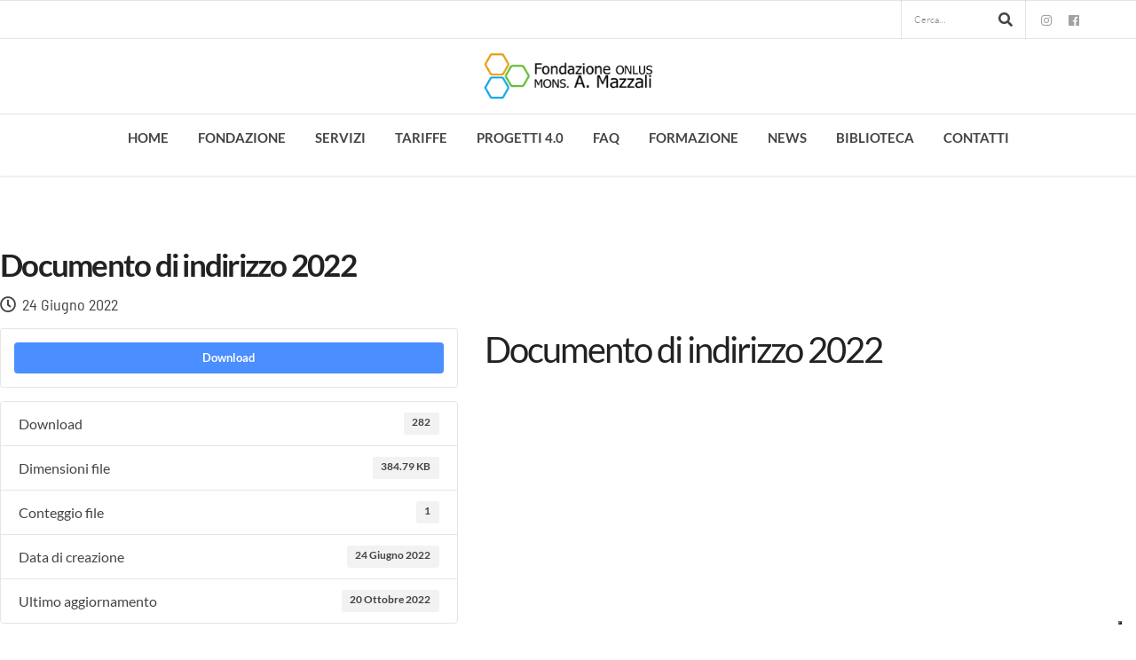

--- FILE ---
content_type: text/html; charset=UTF-8
request_url: https://www.fondazionemazzali.it/download/documento-di-indirizzo-2022/
body_size: 42680
content:
<!DOCTYPE html>
<html lang="it-IT" data-bt-theme="Medicare Child 1.0.0">
<head>
	
	<meta property="twitter:card" content="summary">
<meta property="og:title" content="Documento di indirizzo 2022">
<meta property="og:type" content="article">
<meta property="og:url" content="https://www.fondazionemazzali.it/download/documento-di-indirizzo-2022/">		<meta charset="UTF-8">
		<meta name="viewport" content="width=device-width, initial-scale=1, maximum-scale=1, user-scalable=no">
		<meta name="mobile-web-app-capable" content="yes">
		<meta name="apple-mobile-web-app-capable" content="yes">
<meta name="robots" content="index, follow, max-image-preview:large, max-snippet:-1, max-video-preview:-1">

	<!-- This site is optimized with the Yoast SEO plugin v26.6 - https://yoast.com/wordpress/plugins/seo/ -->
	<title>Documento di indirizzo 2022 - Fondazione Mazzali Onlus</title>
<link data-rocket-preload as="style" href="https://fonts.googleapis.com/css?family=Lato%3A100%2C200%2C300%2C400%2C500%2C600%2C700%2C800%2C900%2C100italic%2C200italic%2C300italic%2C400italic%2C500italic%2C600italic%2C700italic%2C800italic%2C900italic%7CLato%3A100%2C200%2C300%2C400%2C500%2C600%2C700%2C800%2C900%2C100italic%2C200italic%2C300italic%2C400italic%2C500italic%2C600italic%2C700italic%2C800italic%2C900italic%7CLato%3A100%2C200%2C300%2C400%2C500%2C600%2C700%2C800%2C900%2C100italic%2C200italic%2C300italic%2C400italic%2C500italic%2C600italic%2C700italic%2C800italic%2C900italic%7CBarlow%20Semi%20Condensed%3A100%2C200%2C300%2C400%2C500%2C600%2C700%2C800%2C900%2C100italic%2C200italic%2C300italic%2C400italic%2C500italic%2C600italic%2C700italic%2C800italic%2C900italic%7CBarlow%20Semi%20Condensed%3A100%2C200%2C300%2C400%2C500%2C600%2C700%2C800%2C900%2C100italic%2C200italic%2C300italic%2C400italic%2C500italic%2C600italic%2C700italic%2C800italic%2C900italic&amp;subset=latin%2Clatin-ext&amp;display=swap" rel="preload">
<link href="https://fonts.googleapis.com/css?family=Lato%3A100%2C200%2C300%2C400%2C500%2C600%2C700%2C800%2C900%2C100italic%2C200italic%2C300italic%2C400italic%2C500italic%2C600italic%2C700italic%2C800italic%2C900italic%7CLato%3A100%2C200%2C300%2C400%2C500%2C600%2C700%2C800%2C900%2C100italic%2C200italic%2C300italic%2C400italic%2C500italic%2C600italic%2C700italic%2C800italic%2C900italic%7CLato%3A100%2C200%2C300%2C400%2C500%2C600%2C700%2C800%2C900%2C100italic%2C200italic%2C300italic%2C400italic%2C500italic%2C600italic%2C700italic%2C800italic%2C900italic%7CBarlow%20Semi%20Condensed%3A100%2C200%2C300%2C400%2C500%2C600%2C700%2C800%2C900%2C100italic%2C200italic%2C300italic%2C400italic%2C500italic%2C600italic%2C700italic%2C800italic%2C900italic%7CBarlow%20Semi%20Condensed%3A100%2C200%2C300%2C400%2C500%2C600%2C700%2C800%2C900%2C100italic%2C200italic%2C300italic%2C400italic%2C500italic%2C600italic%2C700italic%2C800italic%2C900italic&amp;subset=latin%2Clatin-ext&amp;display=swap" media="print" onload="this.media='all'" rel="stylesheet">
<style id="wpr-usedcss">img:is([sizes=auto i],[sizes^="auto," i]){contain-intrinsic-size:3000px 1500px}img.emoji{display:inline!important;border:none!important;box-shadow:none!important;height:1em!important;width:1em!important;margin:0 .07em!important;vertical-align:-.1em!important;background:0 0!important;padding:0!important}:where(.wp-block-button__link){border-radius:9999px;box-shadow:none;padding:calc(.667em + 2px) calc(1.333em + 2px);text-decoration:none}:root :where(.wp-block-button .wp-block-button__link.is-style-outline),:root :where(.wp-block-button.is-style-outline>.wp-block-button__link){border:2px solid;padding:.667em 1.333em}:root :where(.wp-block-button .wp-block-button__link.is-style-outline:not(.has-text-color)),:root :where(.wp-block-button.is-style-outline>.wp-block-button__link:not(.has-text-color)){color:currentColor}:root :where(.wp-block-button .wp-block-button__link.is-style-outline:not(.has-background)),:root :where(.wp-block-button.is-style-outline>.wp-block-button__link:not(.has-background)){background-color:initial;background-image:none}:where(.wp-block-calendar table:not(.has-background) th){background:#ddd}:where(.wp-block-columns){margin-bottom:1.75em}:where(.wp-block-columns.has-background){padding:1.25em 2.375em}:where(.wp-block-post-comments input[type=submit]){border:none}:where(.wp-block-cover-image:not(.has-text-color)),:where(.wp-block-cover:not(.has-text-color)){color:#fff}:where(.wp-block-cover-image.is-light:not(.has-text-color)),:where(.wp-block-cover.is-light:not(.has-text-color)){color:#000}:root :where(.wp-block-cover h1:not(.has-text-color)),:root :where(.wp-block-cover h2:not(.has-text-color)),:root :where(.wp-block-cover h3:not(.has-text-color)),:root :where(.wp-block-cover h4:not(.has-text-color)),:root :where(.wp-block-cover h5:not(.has-text-color)),:root :where(.wp-block-cover h6:not(.has-text-color)),:root :where(.wp-block-cover p:not(.has-text-color)){color:inherit}:where(.wp-block-file){margin-bottom:1.5em}:where(.wp-block-file__button){border-radius:2em;display:inline-block;padding:.5em 1em}:where(.wp-block-file__button):is(a):active,:where(.wp-block-file__button):is(a):focus,:where(.wp-block-file__button):is(a):hover,:where(.wp-block-file__button):is(a):visited{box-shadow:none;color:#fff;opacity:.85;text-decoration:none}:where(.wp-block-group.wp-block-group-is-layout-constrained){position:relative}:root :where(.wp-block-image.is-style-rounded img,.wp-block-image .is-style-rounded img){border-radius:9999px}:where(.wp-block-latest-comments:not([style*=line-height] .wp-block-latest-comments__comment)){line-height:1.1}:where(.wp-block-latest-comments:not([style*=line-height] .wp-block-latest-comments__comment-excerpt p)){line-height:1.8}:root :where(.wp-block-latest-posts.is-grid){padding:0}:root :where(.wp-block-latest-posts.wp-block-latest-posts__list){padding-left:0}ul{box-sizing:border-box}:root :where(.wp-block-list.has-background){padding:1.25em 2.375em}:where(.wp-block-navigation.has-background .wp-block-navigation-item a:not(.wp-element-button)),:where(.wp-block-navigation.has-background .wp-block-navigation-submenu a:not(.wp-element-button)){padding:.5em 1em}:where(.wp-block-navigation .wp-block-navigation__submenu-container .wp-block-navigation-item a:not(.wp-element-button)),:where(.wp-block-navigation .wp-block-navigation__submenu-container .wp-block-navigation-submenu a:not(.wp-element-button)),:where(.wp-block-navigation .wp-block-navigation__submenu-container .wp-block-navigation-submenu button.wp-block-navigation-item__content),:where(.wp-block-navigation .wp-block-navigation__submenu-container .wp-block-pages-list__item button.wp-block-navigation-item__content){padding:.5em 1em}:root :where(p.has-background){padding:1.25em 2.375em}:where(p.has-text-color:not(.has-link-color)) a{color:inherit}:where(.wp-block-post-comments-form) input:not([type=submit]),:where(.wp-block-post-comments-form) textarea{border:1px solid #949494;font-family:inherit;font-size:1em}:where(.wp-block-post-comments-form) input:where(:not([type=submit]):not([type=checkbox])),:where(.wp-block-post-comments-form) textarea{padding:calc(.667em + 2px)}:where(.wp-block-post-excerpt){box-sizing:border-box;margin-bottom:var(--wp--style--block-gap);margin-top:var(--wp--style--block-gap)}:where(.wp-block-preformatted.has-background){padding:1.25em 2.375em}:where(.wp-block-search__button){border:1px solid #ccc;padding:6px 10px}:where(.wp-block-search__input){font-family:inherit;font-size:inherit;font-style:inherit;font-weight:inherit;letter-spacing:inherit;line-height:inherit;text-transform:inherit}:where(.wp-block-search__button-inside .wp-block-search__inside-wrapper){border:1px solid #949494;box-sizing:border-box;padding:4px}:where(.wp-block-search__button-inside .wp-block-search__inside-wrapper) .wp-block-search__input{border:none;border-radius:0;padding:0 4px}:where(.wp-block-search__button-inside .wp-block-search__inside-wrapper) .wp-block-search__input:focus{outline:0}:where(.wp-block-search__button-inside .wp-block-search__inside-wrapper) :where(.wp-block-search__button){padding:4px 8px}:root :where(.wp-block-separator.is-style-dots){height:auto;line-height:1;text-align:center}:root :where(.wp-block-separator.is-style-dots):before{color:currentColor;content:"&#183;&#183;&#183;";font-family:serif;font-size:1.5em;letter-spacing:2em;padding-left:2em}:root :where(.wp-block-site-logo.is-style-rounded){border-radius:9999px}:where(.wp-block-social-links:not(.is-style-logos-only)) .wp-social-link{background-color:#f0f0f0;color:#444}:where(.wp-block-social-links:not(.is-style-logos-only)) .wp-social-link-amazon{background-color:#f90;color:#fff}:where(.wp-block-social-links:not(.is-style-logos-only)) .wp-social-link-bandcamp{background-color:#1ea0c3;color:#fff}:where(.wp-block-social-links:not(.is-style-logos-only)) .wp-social-link-behance{background-color:#0757fe;color:#fff}:where(.wp-block-social-links:not(.is-style-logos-only)) .wp-social-link-bluesky{background-color:#0a7aff;color:#fff}:where(.wp-block-social-links:not(.is-style-logos-only)) .wp-social-link-codepen{background-color:#1e1f26;color:#fff}:where(.wp-block-social-links:not(.is-style-logos-only)) .wp-social-link-deviantart{background-color:#02e49b;color:#fff}:where(.wp-block-social-links:not(.is-style-logos-only)) .wp-social-link-discord{background-color:#5865f2;color:#fff}:where(.wp-block-social-links:not(.is-style-logos-only)) .wp-social-link-dribbble{background-color:#e94c89;color:#fff}:where(.wp-block-social-links:not(.is-style-logos-only)) .wp-social-link-dropbox{background-color:#4280ff;color:#fff}:where(.wp-block-social-links:not(.is-style-logos-only)) .wp-social-link-etsy{background-color:#f45800;color:#fff}:where(.wp-block-social-links:not(.is-style-logos-only)) .wp-social-link-facebook{background-color:#0866ff;color:#fff}:where(.wp-block-social-links:not(.is-style-logos-only)) .wp-social-link-fivehundredpx{background-color:#000;color:#fff}:where(.wp-block-social-links:not(.is-style-logos-only)) .wp-social-link-flickr{background-color:#0461dd;color:#fff}:where(.wp-block-social-links:not(.is-style-logos-only)) .wp-social-link-foursquare{background-color:#e65678;color:#fff}:where(.wp-block-social-links:not(.is-style-logos-only)) .wp-social-link-github{background-color:#24292d;color:#fff}:where(.wp-block-social-links:not(.is-style-logos-only)) .wp-social-link-goodreads{background-color:#eceadd;color:#382110}:where(.wp-block-social-links:not(.is-style-logos-only)) .wp-social-link-google{background-color:#ea4434;color:#fff}:where(.wp-block-social-links:not(.is-style-logos-only)) .wp-social-link-gravatar{background-color:#1d4fc4;color:#fff}:where(.wp-block-social-links:not(.is-style-logos-only)) .wp-social-link-instagram{background-color:#f00075;color:#fff}:where(.wp-block-social-links:not(.is-style-logos-only)) .wp-social-link-lastfm{background-color:#e21b24;color:#fff}:where(.wp-block-social-links:not(.is-style-logos-only)) .wp-social-link-linkedin{background-color:#0d66c2;color:#fff}:where(.wp-block-social-links:not(.is-style-logos-only)) .wp-social-link-mastodon{background-color:#3288d4;color:#fff}:where(.wp-block-social-links:not(.is-style-logos-only)) .wp-social-link-medium{background-color:#000;color:#fff}:where(.wp-block-social-links:not(.is-style-logos-only)) .wp-social-link-meetup{background-color:#f6405f;color:#fff}:where(.wp-block-social-links:not(.is-style-logos-only)) .wp-social-link-patreon{background-color:#000;color:#fff}:where(.wp-block-social-links:not(.is-style-logos-only)) .wp-social-link-pinterest{background-color:#e60122;color:#fff}:where(.wp-block-social-links:not(.is-style-logos-only)) .wp-social-link-pocket{background-color:#ef4155;color:#fff}:where(.wp-block-social-links:not(.is-style-logos-only)) .wp-social-link-reddit{background-color:#ff4500;color:#fff}:where(.wp-block-social-links:not(.is-style-logos-only)) .wp-social-link-skype{background-color:#0478d7;color:#fff}:where(.wp-block-social-links:not(.is-style-logos-only)) .wp-social-link-snapchat{background-color:#fefc00;color:#fff;stroke:#000}:where(.wp-block-social-links:not(.is-style-logos-only)) .wp-social-link-soundcloud{background-color:#ff5600;color:#fff}:where(.wp-block-social-links:not(.is-style-logos-only)) .wp-social-link-spotify{background-color:#1bd760;color:#fff}:where(.wp-block-social-links:not(.is-style-logos-only)) .wp-social-link-telegram{background-color:#2aabee;color:#fff}:where(.wp-block-social-links:not(.is-style-logos-only)) .wp-social-link-threads{background-color:#000;color:#fff}:where(.wp-block-social-links:not(.is-style-logos-only)) .wp-social-link-tiktok{background-color:#000;color:#fff}:where(.wp-block-social-links:not(.is-style-logos-only)) .wp-social-link-tumblr{background-color:#011835;color:#fff}:where(.wp-block-social-links:not(.is-style-logos-only)) .wp-social-link-twitch{background-color:#6440a4;color:#fff}:where(.wp-block-social-links:not(.is-style-logos-only)) .wp-social-link-twitter{background-color:#1da1f2;color:#fff}:where(.wp-block-social-links:not(.is-style-logos-only)) .wp-social-link-vimeo{background-color:#1eb7ea;color:#fff}:where(.wp-block-social-links:not(.is-style-logos-only)) .wp-social-link-vk{background-color:#4680c2;color:#fff}:where(.wp-block-social-links:not(.is-style-logos-only)) .wp-social-link-wordpress{background-color:#3499cd;color:#fff}:where(.wp-block-social-links:not(.is-style-logos-only)) .wp-social-link-whatsapp{background-color:#25d366;color:#fff}:where(.wp-block-social-links:not(.is-style-logos-only)) .wp-social-link-x{background-color:#000;color:#fff}:where(.wp-block-social-links:not(.is-style-logos-only)) .wp-social-link-yelp{background-color:#d32422;color:#fff}:where(.wp-block-social-links:not(.is-style-logos-only)) .wp-social-link-youtube{background-color:red;color:#fff}:where(.wp-block-social-links.is-style-logos-only) .wp-social-link{background:0 0}:where(.wp-block-social-links.is-style-logos-only) .wp-social-link svg{height:1.25em;width:1.25em}:where(.wp-block-social-links.is-style-logos-only) .wp-social-link-amazon{color:#f90}:where(.wp-block-social-links.is-style-logos-only) .wp-social-link-bandcamp{color:#1ea0c3}:where(.wp-block-social-links.is-style-logos-only) .wp-social-link-behance{color:#0757fe}:where(.wp-block-social-links.is-style-logos-only) .wp-social-link-bluesky{color:#0a7aff}:where(.wp-block-social-links.is-style-logos-only) .wp-social-link-codepen{color:#1e1f26}:where(.wp-block-social-links.is-style-logos-only) .wp-social-link-deviantart{color:#02e49b}:where(.wp-block-social-links.is-style-logos-only) .wp-social-link-discord{color:#5865f2}:where(.wp-block-social-links.is-style-logos-only) .wp-social-link-dribbble{color:#e94c89}:where(.wp-block-social-links.is-style-logos-only) .wp-social-link-dropbox{color:#4280ff}:where(.wp-block-social-links.is-style-logos-only) .wp-social-link-etsy{color:#f45800}:where(.wp-block-social-links.is-style-logos-only) .wp-social-link-facebook{color:#0866ff}:where(.wp-block-social-links.is-style-logos-only) .wp-social-link-fivehundredpx{color:#000}:where(.wp-block-social-links.is-style-logos-only) .wp-social-link-flickr{color:#0461dd}:where(.wp-block-social-links.is-style-logos-only) .wp-social-link-foursquare{color:#e65678}:where(.wp-block-social-links.is-style-logos-only) .wp-social-link-github{color:#24292d}:where(.wp-block-social-links.is-style-logos-only) .wp-social-link-goodreads{color:#382110}:where(.wp-block-social-links.is-style-logos-only) .wp-social-link-google{color:#ea4434}:where(.wp-block-social-links.is-style-logos-only) .wp-social-link-gravatar{color:#1d4fc4}:where(.wp-block-social-links.is-style-logos-only) .wp-social-link-instagram{color:#f00075}:where(.wp-block-social-links.is-style-logos-only) .wp-social-link-lastfm{color:#e21b24}:where(.wp-block-social-links.is-style-logos-only) .wp-social-link-linkedin{color:#0d66c2}:where(.wp-block-social-links.is-style-logos-only) .wp-social-link-mastodon{color:#3288d4}:where(.wp-block-social-links.is-style-logos-only) .wp-social-link-medium{color:#000}:where(.wp-block-social-links.is-style-logos-only) .wp-social-link-meetup{color:#f6405f}:where(.wp-block-social-links.is-style-logos-only) .wp-social-link-patreon{color:#000}:where(.wp-block-social-links.is-style-logos-only) .wp-social-link-pinterest{color:#e60122}:where(.wp-block-social-links.is-style-logos-only) .wp-social-link-pocket{color:#ef4155}:where(.wp-block-social-links.is-style-logos-only) .wp-social-link-reddit{color:#ff4500}:where(.wp-block-social-links.is-style-logos-only) .wp-social-link-skype{color:#0478d7}:where(.wp-block-social-links.is-style-logos-only) .wp-social-link-snapchat{color:#fff;stroke:#000}:where(.wp-block-social-links.is-style-logos-only) .wp-social-link-soundcloud{color:#ff5600}:where(.wp-block-social-links.is-style-logos-only) .wp-social-link-spotify{color:#1bd760}:where(.wp-block-social-links.is-style-logos-only) .wp-social-link-telegram{color:#2aabee}:where(.wp-block-social-links.is-style-logos-only) .wp-social-link-threads{color:#000}:where(.wp-block-social-links.is-style-logos-only) .wp-social-link-tiktok{color:#000}:where(.wp-block-social-links.is-style-logos-only) .wp-social-link-tumblr{color:#011835}:where(.wp-block-social-links.is-style-logos-only) .wp-social-link-twitch{color:#6440a4}:where(.wp-block-social-links.is-style-logos-only) .wp-social-link-twitter{color:#1da1f2}:where(.wp-block-social-links.is-style-logos-only) .wp-social-link-vimeo{color:#1eb7ea}:where(.wp-block-social-links.is-style-logos-only) .wp-social-link-vk{color:#4680c2}:where(.wp-block-social-links.is-style-logos-only) .wp-social-link-whatsapp{color:#25d366}:where(.wp-block-social-links.is-style-logos-only) .wp-social-link-wordpress{color:#3499cd}:where(.wp-block-social-links.is-style-logos-only) .wp-social-link-x{color:#000}:where(.wp-block-social-links.is-style-logos-only) .wp-social-link-yelp{color:#d32422}:where(.wp-block-social-links.is-style-logos-only) .wp-social-link-youtube{color:red}:root :where(.wp-block-social-links .wp-social-link a){padding:.25em}:root :where(.wp-block-social-links.is-style-logos-only .wp-social-link a){padding:0}:root :where(.wp-block-social-links.is-style-pill-shape .wp-social-link a){padding-left:.6666666667em;padding-right:.6666666667em}:root :where(.wp-block-tag-cloud.is-style-outline){display:flex;flex-wrap:wrap;gap:1ch}:root :where(.wp-block-tag-cloud.is-style-outline a){border:1px solid;font-size:unset!important;margin-right:0;padding:1ch 2ch;text-decoration:none!important}:root :where(.wp-block-table-of-contents){box-sizing:border-box}:where(.wp-block-term-description){box-sizing:border-box;margin-bottom:var(--wp--style--block-gap);margin-top:var(--wp--style--block-gap)}:where(pre.wp-block-verse){font-family:inherit}:root{--wp--preset--font-size--normal:16px;--wp--preset--font-size--huge:42px}html :where(.has-border-color){border-style:solid}html :where([style*=border-top-color]){border-top-style:solid}html :where([style*=border-right-color]){border-right-style:solid}html :where([style*=border-bottom-color]){border-bottom-style:solid}html :where([style*=border-left-color]){border-left-style:solid}html :where([style*=border-width]){border-style:solid}html :where([style*=border-top-width]){border-top-style:solid}html :where([style*=border-right-width]){border-right-style:solid}html :where([style*=border-bottom-width]){border-bottom-style:solid}html :where([style*=border-left-width]){border-left-style:solid}html :where(img[class*=wp-image-]){height:auto;max-width:100%}:where(figure){margin:0 0 1em}html :where(.is-position-sticky){--wp-admin--admin-bar--position-offset:var(--wp-admin--admin-bar--height,0px)}@media screen and (max-width:600px){html :where(.is-position-sticky){--wp-admin--admin-bar--position-offset:0px}}:root{--wp--preset--aspect-ratio--square:1;--wp--preset--aspect-ratio--4-3:4/3;--wp--preset--aspect-ratio--3-4:3/4;--wp--preset--aspect-ratio--3-2:3/2;--wp--preset--aspect-ratio--2-3:2/3;--wp--preset--aspect-ratio--16-9:16/9;--wp--preset--aspect-ratio--9-16:9/16;--wp--preset--color--black:#000000;--wp--preset--color--cyan-bluish-gray:#abb8c3;--wp--preset--color--white:#ffffff;--wp--preset--color--pale-pink:#f78da7;--wp--preset--color--vivid-red:#cf2e2e;--wp--preset--color--luminous-vivid-orange:#ff6900;--wp--preset--color--luminous-vivid-amber:#fcb900;--wp--preset--color--light-green-cyan:#7bdcb5;--wp--preset--color--vivid-green-cyan:#00d084;--wp--preset--color--pale-cyan-blue:#8ed1fc;--wp--preset--color--vivid-cyan-blue:#0693e3;--wp--preset--color--vivid-purple:#9b51e0;--wp--preset--gradient--vivid-cyan-blue-to-vivid-purple:linear-gradient(135deg,rgba(6, 147, 227, 1) 0%,rgb(155, 81, 224) 100%);--wp--preset--gradient--light-green-cyan-to-vivid-green-cyan:linear-gradient(135deg,rgb(122, 220, 180) 0%,rgb(0, 208, 130) 100%);--wp--preset--gradient--luminous-vivid-amber-to-luminous-vivid-orange:linear-gradient(135deg,rgba(252, 185, 0, 1) 0%,rgba(255, 105, 0, 1) 100%);--wp--preset--gradient--luminous-vivid-orange-to-vivid-red:linear-gradient(135deg,rgba(255, 105, 0, 1) 0%,rgb(207, 46, 46) 100%);--wp--preset--gradient--very-light-gray-to-cyan-bluish-gray:linear-gradient(135deg,rgb(238, 238, 238) 0%,rgb(169, 184, 195) 100%);--wp--preset--gradient--cool-to-warm-spectrum:linear-gradient(135deg,rgb(74, 234, 220) 0%,rgb(151, 120, 209) 20%,rgb(207, 42, 186) 40%,rgb(238, 44, 130) 60%,rgb(251, 105, 98) 80%,rgb(254, 248, 76) 100%);--wp--preset--gradient--blush-light-purple:linear-gradient(135deg,rgb(255, 206, 236) 0%,rgb(152, 150, 240) 100%);--wp--preset--gradient--blush-bordeaux:linear-gradient(135deg,rgb(254, 205, 165) 0%,rgb(254, 45, 45) 50%,rgb(107, 0, 62) 100%);--wp--preset--gradient--luminous-dusk:linear-gradient(135deg,rgb(255, 203, 112) 0%,rgb(199, 81, 192) 50%,rgb(65, 88, 208) 100%);--wp--preset--gradient--pale-ocean:linear-gradient(135deg,rgb(255, 245, 203) 0%,rgb(182, 227, 212) 50%,rgb(51, 167, 181) 100%);--wp--preset--gradient--electric-grass:linear-gradient(135deg,rgb(202, 248, 128) 0%,rgb(113, 206, 126) 100%);--wp--preset--gradient--midnight:linear-gradient(135deg,rgb(2, 3, 129) 0%,rgb(40, 116, 252) 100%);--wp--preset--font-size--small:13px;--wp--preset--font-size--medium:20px;--wp--preset--font-size--large:36px;--wp--preset--font-size--x-large:42px;--wp--preset--spacing--20:0.44rem;--wp--preset--spacing--30:0.67rem;--wp--preset--spacing--40:1rem;--wp--preset--spacing--50:1.5rem;--wp--preset--spacing--60:2.25rem;--wp--preset--spacing--70:3.38rem;--wp--preset--spacing--80:5.06rem;--wp--preset--shadow--natural:6px 6px 9px rgba(0, 0, 0, .2);--wp--preset--shadow--deep:12px 12px 50px rgba(0, 0, 0, .4);--wp--preset--shadow--sharp:6px 6px 0px rgba(0, 0, 0, .2);--wp--preset--shadow--outlined:6px 6px 0px -3px rgba(255, 255, 255, 1),6px 6px rgba(0, 0, 0, 1);--wp--preset--shadow--crisp:6px 6px 0px rgba(0, 0, 0, 1)}:where(.is-layout-flex){gap:.5em}:where(.is-layout-grid){gap:.5em}:where(.wp-block-post-template.is-layout-flex){gap:1.25em}:where(.wp-block-post-template.is-layout-grid){gap:1.25em}:where(.wp-block-columns.is-layout-flex){gap:2em}:where(.wp-block-columns.is-layout-grid){gap:2em}:root :where(.wp-block-pullquote){font-size:1.5em;line-height:1.6}[class*=" wpdm-"]:before,[class^=wpdm-]:before{font-family:wpdm-icons;font-style:normal;font-weight:400;speak:never;display:inline-block;text-decoration:inherit;width:1em;margin-right:.2em;text-align:center;font-variant:normal;text-transform:none;line-height:1em;margin-left:.2em;-webkit-font-smoothing:antialiased;-moz-osx-font-smoothing:grayscale}@-ms-keyframes spin{0%{-ms-transform:rotate(0);transform:rotate(0)}to{-ms-transform:rotate(359deg);transform:rotate(359deg)}}:root{--font-size-lg:16px;--font-size-sm:12px;--border-radius-regular:3px;--border-radius-sm:2px;--padding-regular:6px 15px}.w3eden *,.w3eden ::after,.w3eden ::before{box-sizing:border-box}.w3eden html{font-family:sans-serif;line-height:1.15;-webkit-text-size-adjust:100%;-webkit-tap-highlight-color:transparent}.w3eden body{margin:0;font-family:-apple-system,BlinkMacSystemFont,"Segoe UI",Roboto,"Helvetica Neue",Arial,"Noto Sans",sans-serif,"Apple Color Emoji","Segoe UI Emoji","Segoe UI Symbol","Noto Color Emoji";font-size:10pt;font-weight:400;line-height:1.5;color:#212529;background-color:#fff}.w3eden [tabindex="-1"]:focus{outline:0!important}.w3eden hr{box-sizing:content-box;height:0;overflow:visible;margin-top:1rem;border:0;border-top:1px solid rgba(0,0,0,.1)}.w3eden h1,.w3eden h2,.w3eden h4,.w3eden p{margin-top:0}.w3eden hr,.w3eden p{margin-bottom:1rem}.w3eden strong{font-weight:bolder}.w3eden a:not([href]):not([tabindex]),.w3eden a:not([href]):not([tabindex]):focus,.w3eden a:not([href]):not([tabindex]):hover{color:inherit;text-decoration:none}.w3eden a:not([href]):not([tabindex]):focus{outline:0}.w3eden table{border-collapse:collapse}.w3eden caption{padding-top:.75rem;padding-bottom:.75rem;color:var(--clr-sec);text-align:left;caption-side:bottom}.w3eden label{display:inline-block;margin-bottom:.5rem}.w3eden button:focus{outline:dotted 1px;outline:-webkit-focus-ring-color auto 5px}.w3eden button,.w3eden input,.w3eden optgroup,.w3eden select,.w3eden textarea{margin:0;font-family:inherit;font-size:inherit;line-height:inherit}.w3eden button,.w3eden input{overflow:visible}.w3eden button,.w3eden select{text-transform:none}.w3eden select{word-wrap:normal}.w3eden [type=button],.w3eden [type=reset],.w3eden [type=submit],.w3eden button{appearance:button;-webkit-appearance:button}.w3eden [type=button]:not(:disabled),.w3eden [type=reset]:not(:disabled),.w3eden [type=submit]:not(:disabled),.w3eden button:not(:disabled),.w3eden label{cursor:pointer}.w3eden [type=button]::-moz-focus-inner,.w3eden [type=reset]::-moz-focus-inner,.w3eden [type=submit]::-moz-focus-inner,.w3eden button::-moz-focus-inner{padding:0;border-style:none}.w3eden input[type=checkbox],.w3eden input[type=radio]{box-sizing:border-box;padding:0}.w3eden input[type=time]{appearance:listbox;-webkit-appearance:listbox}.w3eden textarea{overflow:auto;resize:vertical}.w3eden [type=number]::-webkit-inner-spin-button,.w3eden [type=number]::-webkit-outer-spin-button{height:auto}.w3eden [type=search]{outline-offset:-2px;appearance:none;-webkit-appearance:none}.w3eden [type=search]::-webkit-search-decoration{-webkit-appearance:none}.w3eden ::-webkit-file-upload-button{font:inherit;-webkit-appearance:button}.w3eden summary{display:list-item}.w3eden h1,.w3eden h2,.w3eden h4{margin-bottom:.5rem;font-weight:500;line-height:1.2}.w3eden h1{font-size:2.5rem}.w3eden h2{font-size:2rem}.w3eden h4{font-size:1.5rem}.w3eden mark{padding:.2em;background-color:#fcf8e3}.w3eden .container{width:100%;padding-right:15px;padding-left:15px;margin-right:auto;margin-left:auto}@media (min-width:576px){.w3eden .container{max-width:540px}}@media (min-width:768px){.w3eden .container{max-width:720px}}@media (min-width:992px){.w3eden .container{max-width:960px}}@media (min-width:1200px){.w3eden .container{max-width:1140px}}.w3eden .row{display:-ms-flexbox;display:flex;-ms-flex-wrap:wrap;flex-wrap:wrap;margin-right:-15px;margin-left:-15px}.w3eden [class*=col-]{position:relative;width:100%;padding-right:15px;padding-left:15px}@media (min-width:576px){.w3eden .col-sm-6{-ms-flex:0 0 50%;flex:0 0 50%;max-width:50%}.w3eden .col-sm-12{-ms-flex:0 0 100%;flex:0 0 100%;max-width:100%}}@media (min-width:768px){.w3eden .col-md-5{-ms-flex:0 0 41.666667%;flex:0 0 41.666667%;max-width:41.666667%}.w3eden .col-md-6{-ms-flex:0 0 50%;flex:0 0 50%;max-width:50%}.w3eden .col-md-7{-ms-flex:0 0 58.333333%;flex:0 0 58.333333%;max-width:58.333333%}.w3eden .col-md-12{-ms-flex:0 0 100%;flex:0 0 100%;max-width:100%}}@media (min-width:992px){.w3eden .col-lg-6{-ms-flex:0 0 50%;flex:0 0 50%;max-width:50%}}.w3eden .table{width:100%;margin-bottom:1rem;border:0;color:#212529}.w3eden .table td{padding:.75rem;vertical-align:middle}.w3eden .table tbody+tbody,.w3eden .table td{border:0;border-top:1px solid #dee2e6}.w3eden .btn{display:inline-block;font-weight:600;color:#212529;text-align:center;vertical-align:middle;-webkit-user-select:none;-moz-user-select:none;-ms-user-select:none;user-select:none;background-color:transparent;padding:var(--padding-regular);font-size:10pt;line-height:1.8;border-radius:var(--border-radius-regular);transition:all ease-in-out .3s;border:0}.w3eden [class*="btn btn-"]{color:#fff}.w3eden .btn.focus,.w3eden .btn:focus{outline:0;box-shadow:0 0 0 .2rem rgba(0,123,255,.25)}.w3eden .btn-primary{background-color:var(--color-primary);border-color:var(--color-primary)}.w3eden .btn-primary:hover{background-color:var(--color-primary-hover);box-shadow:0 3px 8px 0 rgba(var(--color-primary-rgb),.4)}.w3eden .btn-primary.focus,.w3eden .btn-primary:focus{box-shadow:0 3px 8px 0 rgba(var(--color-primary-rgb),.5)}.w3eden .btn-primary.disabled,.w3eden .btn-primary:disabled{background-color:var(--color-primary)}.w3eden .btn-primary:not(:disabled):not(.disabled).active,.w3eden .btn-primary:not(:disabled):not(.disabled):active{background-color:var(--color-primary-active)}.w3eden .btn-primary:not(:disabled):not(.disabled).active:focus,.w3eden .btn-primary:not(:disabled):not(.disabled):active:focus{box-shadow:0 3px 8px 0 rgba(var(--color-primary-rgb),.4)}.w3eden .btn-secondary{background-color:var(--clr-sec)}.w3eden .btn-secondary:hover{background-color:var(--clr-sec-hover)}.w3eden .btn-secondary.focus,.w3eden .btn-secondary:focus{box-shadow:0 3px 8px 0 rgba(var(--clr-sec-rgb),.4)}.w3eden .btn-secondary.disabled,.w3eden .btn-secondary:disabled{background-color:var(--clr-sec)}.w3eden .btn-secondary:not(:disabled):not(.disabled).active,.w3eden .btn-secondary:not(:disabled):not(.disabled):active{background-color:var(--clr-sec-active)}.w3eden .btn-secondary:not(:disabled):not(.disabled).active:focus,.w3eden .btn-secondary:not(:disabled):not(.disabled):active:focus{box-shadow:0 3px 8px 0 rgba(var(--clr-sec-rgb),.4)}.w3eden .btn-info{background-color:var(--color-info)}.w3eden .btn-info:hover{background-color:var(--color-info-hover);box-shadow:0 3px 8px 0 rgba(var(--color-info-rgb),.4)}.w3eden .btn-info.focus,.w3eden .btn-info:focus{box-shadow:0 3px 8px 0 rgba(var(--color-info-rgb),.4)}.w3eden .btn-info.disabled,.w3eden .btn-info:disabled{background-color:var(--color-info)}.w3eden .btn-info:not(:disabled):not(.disabled).active,.w3eden .btn-info:not(:disabled):not(.disabled):active{background-color:var(--color-info-active)}.w3eden .btn-info:not(:disabled):not(.disabled).active:focus,.w3eden .btn-info:not(:disabled):not(.disabled):active:focus{box-shadow:0 3px 8px 0 rgba(var(--color-info-rgb),.4)}.w3eden .btn-danger{background-color:var(--color-danger)}.w3eden .btn-danger:hover{background-color:#c82333}.w3eden .btn-danger.focus,.w3eden .btn-danger:focus{box-shadow:0 0 0 .2rem rgba(225,83,97,.5)}.w3eden .btn-danger.disabled,.w3eden .btn-danger:disabled{background-color:var(--color-danger)}.w3eden .btn-danger:not(:disabled):not(.disabled).active,.w3eden .btn-danger:not(:disabled):not(.disabled):active{background-color:#bd2130}.w3eden .btn-danger:not(:disabled):not(.disabled).active:focus,.w3eden .btn-danger:not(:disabled):not(.disabled):active:focus{box-shadow:0 0 0 .2rem rgba(225,83,97,.5)}.w3eden .btn-lg{padding:.5rem 1rem;font-size:var(--font-size-lg);line-height:1.5;border-radius:.3rem}.w3eden .fade{transition:opacity .15s linear}.w3eden .fade:not(.show){opacity:0}.w3eden .input-group{position:relative;display:-ms-flexbox;display:flex;-ms-flex-wrap:wrap;flex-wrap:wrap;-ms-flex-align:stretch;align-items:stretch;width:100%}.w3eden .nav{display:-ms-flexbox;display:flex;-ms-flex-wrap:wrap;flex-wrap:wrap;padding-left:0;margin-bottom:0;list-style:none}.w3eden .nav-link,.w3eden .nav>li>a{display:block;padding:.5rem 1rem}.w3eden .nav-link:focus,.w3eden .nav-link:hover,.w3eden a.badge:focus,.w3eden a.badge:hover{text-decoration:none}.w3eden .nav-link.disabled{color:var(--clr-sec);pointer-events:none;cursor:default}.w3eden .nav-tabs{border-bottom:1px solid #dee2e6}.w3eden .nav-tabs .nav-link{border:1px solid transparent;border-top-left-radius:.25rem;border-top-right-radius:.25rem}.w3eden .nav-tabs .nav-link:focus,.w3eden .nav-tabs .nav-link:hover{border-color:#e9ecef #e9ecef #dee2e6}.w3eden .nav-tabs .nav-link.disabled{color:var(--clr-sec);background-color:transparent;border-color:transparent}.w3eden .nav-tabs .nav-link.active{color:#495057;background-color:#fff;border-color:#dee2e6 #dee2e6 #fff}.w3eden .card{position:relative;display:-ms-flexbox;display:flex;-ms-flex-direction:column;flex-direction:column;min-width:0;word-wrap:break-word;background-color:#fff;background-clip:border-box;border:1px solid #e5e5e5;border-radius:var(--border-radius-regular)}.w3eden .card>.list-group:first-child .list-group-item:first-child{border-top-left-radius:.25rem;border-top-right-radius:.25rem}.w3eden .card>.list-group:last-child .list-group-item:last-child{border-bottom-right-radius:.25rem;border-bottom-left-radius:.25rem}.w3eden .card-body{-ms-flex:1 1 auto;flex:1 1 auto;padding:1.25rem}.w3eden .card-header{padding:.75rem 1.25rem;margin-bottom:0;background-color:rgba(0,0,0,.03);border-bottom:1px solid #e5e5e5}.w3eden .card-header:first-child{border-radius:calc(.25rem - 1px) calc(.25rem - 1px) 0 0}.w3eden .card-header+.list-group .list-group-item:first-child{border-top:0}.w3eden .card-footer{padding:.75rem 1.25rem;background-color:rgba(0,0,0,.03);border-top:1px solid #e5e5e5}.w3eden .card-footer:last-child{border-radius:0 0 calc(.25rem - 1px) calc(.25rem - 1px)}.w3eden .badge{display:inline-block;padding:.4em .8em;font-size:75%;font-weight:700;line-height:1;text-align:center;white-space:nowrap;vertical-align:baseline;border-radius:var(--border-radius-regular);background:rgba(0,0,0,.05);transition:color .15s ease-in-out,background-color .15s ease-in-out;border:0!important;align-content:center}.justify-content-between{justify-content:space-between}.w3eden .btn .badge{position:relative;top:-1px}.w3eden .media{display:-ms-flexbox;display:flex;-ms-flex-align:start;align-items:flex-start}.w3eden .media-body{-ms-flex:1;flex:1}.w3eden .list-group{display:-ms-flexbox;display:flex;-ms-flex-direction:column;flex-direction:column;padding-left:0;margin-bottom:0}.w3eden .list-group-item{position:relative;display:block;padding:.75rem 1.25rem;margin-bottom:-1px;background-color:#fff;border:1px solid #e5e5e5}.w3eden .list-group-item:first-child{border-top-left-radius:.25rem;border-top-right-radius:.25rem}.w3eden .list-group-item:last-child{margin-bottom:0;border-bottom-right-radius:.25rem;border-bottom-left-radius:.25rem}.w3eden .list-group-item.active{z-index:2;color:#fff;background-color:var(--color-primary);border-color:var(--color-primary)}.w3eden .modal{overflow:hidden}.w3eden .modal{position:fixed;top:0;left:0;z-index:1050;display:none;width:100%;height:100%;outline:0}.w3eden .modal-dialog{position:relative;width:auto;margin:.5rem;pointer-events:none}.w3eden .modal.fade .modal-dialog{transition:transform .3s ease-out;transition:transform .3s ease-out,-webkit-transform .3s ease-out;-webkit-transform:translate(0,-50px);transform:translate(0,-50px)}.w3eden .modal.show .modal-dialog{-webkit-transform:none;transform:none}.w3eden .modal-content{position:relative;display:-ms-flexbox;display:flex;-ms-flex-direction:column;flex-direction:column;width:100%;pointer-events:auto;background-color:#fff;background-clip:padding-box;border:1px solid rgba(0,0,0,.2);border-radius:.3rem;outline:0}.w3eden .modal-header{display:-ms-flexbox;display:flex;-ms-flex-align:start;align-items:flex-start;-ms-flex-pack:justify;justify-content:space-between;padding:1rem;border-bottom:1px solid #dee2e6;border-top-left-radius:.3rem;border-top-right-radius:.3rem}.w3eden .modal-header .close{padding:1rem;margin:-1rem -1rem -1rem auto}.w3eden .modal-title{margin-bottom:0;line-height:1.5}.w3eden .modal-body{position:relative;-ms-flex:1 1 auto;flex:1 1 auto;padding:1rem}.w3eden .modal-footer{display:-ms-flexbox;display:flex;-ms-flex-align:center;align-items:center;-ms-flex-pack:end;justify-content:flex-end;padding:1rem;border-top:1px solid #dee2e6;border-bottom-right-radius:.3rem;border-bottom-left-radius:.3rem}.w3eden .modal-footer>:not(:first-child){margin-left:.25rem}.w3eden .modal-footer>:not(:last-child){margin-right:.25rem}@media (min-width:576px){.w3eden .modal-dialog{max-width:500px;margin:1.75rem auto}}.w3eden .bg-success{background-color:var(--color-success)!important}.w3eden .d-flex{display:-ms-flexbox!important;display:flex!important}.w3eden .position-relative{position:relative!important}.w3eden video{max-width:100%!important}.w3eden .mb-2,.w3eden .mb-3{margin-bottom:15px!important}.w3eden .p-0{padding:0!important}.w3eden .p-3{padding:15px!important}.w3eden .text-center{text-align:center!important}.w3eden .visible{visibility:visible!important}.modal-backdrop{position:fixed;top:0;left:0;z-index:1040;width:100vw;height:100vh;background-color:#000}.modal-backdrop.fade{opacity:0}.modal-backdrop.show{opacity:.5}.w3eden .badge:empty,.w3eden label.error.valid,.w3eden template{display:none}.inline-block{display:inline-block!important}.w3eden .card img,.w3eden .list-group-item img{padding:0;margin:0}.w3eden td.actions{width:100px}.w3eden .actions a.btn{border-radius:2px}.w3eden .btn.btn-xs{border-radius:1.5px;padding:4px 8px;font-size:10px}.w3eden .wpdm-social-lock{text-transform:none!important}.w3eden .wpdm-social-lock .fa{margin-right:5px}.w3eden .btn.wpdm-btn-play,.w3eden .nav-tabs li a{outline:0!important}.w3eden .nav-tabs li{margin-left:0!important}.w3eden label.error{color:var(--color-danger);font-weight:300!important;font-size:11px!important}.w3eden .card .card-header{font-size:10pt;font-weight:700}.w3eden .card .table{border-top:0}.w3eden .input-group input:not(:last-child){border-top-right-radius:0!important;border-bottom-right-radius:0!important}.w3eden .btn .label{margin-left:5px}.w3eden .fa-play{margin:0!important}.w3eden fieldset{border-radius:3px}.w3eden fieldset{border:1px solid #ddd!important;padding:10px}.w3eden legend{font-weight:700;font-size:inherit;color:inherit;display:inline;float:left;padding:10px!important;border-bottom:1px solid #ddd!important}.w3eden .mr-3{margin-right:12px!important}.w3eden .list-group-item.active,.w3eden .list-group-item.active:focus,.w3eden .list-group-item.active:hover{z-index:2;color:#fff;background-color:var(--color-primary);border-color:var(--color-primary)!important}.w3eden .wpdm-social-lock{margin:0 3px!important}.w3eden .wpdm-social-lock.btn{border-radius:2px!important;margin-bottom:5px!important}.w3eden .input-wrapper label{font-size:12px;font-weight:400;opacity:.3;margin:0}.w3eden .input-wrapper{border:1px solid #ddd;border-radius:4px;padding:7px 15px;background:#fff!important;transition:all ease-in-out .4s}.w3eden .input-wrapper.input-focused{border:1px solid var(--color-primary)}.w3eden .input-wrapper.input-withvalue{border:1px solid var(--color-primary-active)}.w3eden .list-group li{margin-left:0}.w3eden [hidden],.w3eden label.error.valid{display:none!important}.w3eden .bold{font-weight:600!important}.w3eden .modal-title{font-weight:600;letter-spacing:1px}.w3eden .blockui{position:relative}.w3eden .blockui:before{content:"";position:absolute;width:100%;height:100%;left:0;top:0;z-index:1;background:var(--wpr-bg-5282a865-21cb-48d7-9cce-cc82b90200ff) center center no-repeat rgba(255,255,255,.8);background-size:64px;transition:ease-in-out .4s}.wpdm-floatify{margin-bottom:10px;font-size:10pt!important;letter-spacing:.5px}@font-face{font-display:swap;font-family:FontAwesome;src:url(https://www.fondazionemazzali.it/wp-content/themes/medicare/fonts/fontawesome-webfont.eot?v=4.5.0);src:url(https://www.fondazionemazzali.it/wp-content/themes/medicare/fonts/fontawesome-webfont.eot?#iefix&v=4.5.0) format('embedded-opentype'),url(https://www.fondazionemazzali.it/wp-content/themes/medicare/fonts/fontawesome-webfont.woff2?v=4.5.0) format('woff2'),url(https://www.fondazionemazzali.it/wp-content/themes/medicare/fonts/fontawesome-webfont.woff?v=4.5.0) format('woff'),url(https://www.fondazionemazzali.it/wp-content/themes/medicare/fonts/fontawesome-webfont.ttf?v=4.5.0) format('truetype'),url(https://www.fondazionemazzali.it/wp-content/themes/medicare/fonts/fontawesome-webfont.svg?v=4.5.0#fontawesomeregular) format('svg');font-weight:400;font-style:normal}@font-face{font-display:swap;font-family:FontAwesome5Brands;src:url(https://www.fondazionemazzali.it/wp-content/themes/medicare/fonts/FontAwesome5Brands.eot?eqfdadyd);src:url(https://www.fondazionemazzali.it/wp-content/themes/medicare/fonts/FontAwesome5Brands.eot?eqfdadyd#iefix) format('embedded-opentype'),url(https://www.fondazionemazzali.it/wp-content/themes/medicare/fonts/FontAwesome5Brands.ttf?eqfdadyd) format('truetype'),url(https://www.fondazionemazzali.it/wp-content/themes/medicare/fonts/FontAwesome5Brands.woff?eqfdadyd) format('woff');font-weight:400;font-style:normal}@font-face{font-display:swap;font-family:Icon7Stroke;src:url(https://www.fondazionemazzali.it/wp-content/themes/medicare/fonts/Pe-icon-7-stroke.eot?d7yf1v);src:url(https://www.fondazionemazzali.it/wp-content/themes/medicare/fonts/Pe-icon-7-stroke.eot?#iefixd7yf1v) format('embedded-opentype'),url(https://www.fondazionemazzali.it/wp-content/themes/medicare/fonts/Pe-icon-7-stroke.woff?d7yf1v) format('woff'),url(https://www.fondazionemazzali.it/wp-content/themes/medicare/fonts/Pe-icon-7-stroke.ttf?d7yf1v) format('truetype'),url(https://www.fondazionemazzali.it/wp-content/themes/medicare/fonts/Pe-icon-7-stroke.svg?d7yf1v#Pe-icon-7-stroke) format('svg');font-weight:400;font-style:normal}article,aside,audio,canvas,details,figcaption,figure,footer,header,hgroup,main,nav,section,summary,video{display:block}audio,canvas,video{display:inline-block}*,:focus{outline:0;outline:0}.touch *{-webkit-tap-highlight-color:transparent;-webkit-focus-ring-color:rgba(0,0,0,0)}button::-moz-focus-inner{border:0}audio:not([controls]){display:none;height:0}body,html{margin:0;padding:0}*,:after,:before{-webkit-box-sizing:border-box;-moz-box-sizing:border-box;box-sizing:border-box;padding:0;margin:0;background-repeat:no-repeat}input,select,textarea{outline:0;font:inherit;background:0 0}textarea{padding:10px;resize:vertical}button{font:inherit}a{text-decoration:none}a:hover{text-decoration:none;color:#0cb8b6}a img{border:none}a,a:active,a:focus{outline:0}p{margin:0 0 20px}ul{padding:0 0 0 1.2em;margin:0 0 10px}.rtl ul{padding:0 1.2em 0 0}li,ul ul{margin-bottom:0}figcaption{font-size:11px}input,select{font-family:Montserrat}.boldRow:after,.boldSection .port:after,.boldSection:after,.boldSection:before,.header:after,.mainHeader:after,.menuHolder .port:after,.neighboringArticles:after,.socialRow:after,.socialRow:before,.tabsHeader:after,.topBarPort:after{content:" ";display:table;width:100%;clear:both}.col-lg-6,.col-md-12,.col-md-5,.col-md-6,.col-md-7,.col-sm-12,.col-sm-6{position:relative}@media screen and (min-width:768px){.col-lg-6,.col-md-12,.col-md-5,.col-md-6,.col-md-7,.col-sm-12,.col-sm-6{min-height:1px}.col-sm-12,.col-sm-6{float:left}.rtl .col-sm-12,.rtl .col-sm-6{float:right}.col-sm-12{width:100%;float:none}.rtl .col-sm-12{float:none}.col-sm-6{width:50%}}@media screen and (min-width:992px){.col-md-12,.col-md-5,.col-md-6,.col-md-7{float:left}.rtl .col-md-12,.rtl .col-md-5,.rtl .col-md-6,.rtl .col-md-7{float:right}.col-md-12{width:100%;float:none}.rtl .col-md-12{float:none}.col-md-7{width:58.33333333%}.col-md-6{width:50%}.col-md-5{width:41.66666667%}}@media screen and (min-width:1200px){.col-lg-6{float:left}.rtl .col-lg-6{float:right}.col-lg-6{width:50%}}.container:after,.container:before,.row:after,.row:before{content:" ";display:table}.container:after,.row:after{clear:both}.gutter .port{max-width:1160px;margin:auto}.btDivider{border-bottom:1px solid rgba(0,0,0,.1)}.boldRow{display:block;margin:0 -15px}.rowItem{padding:0 15px}.rowItemContent{position:relative}@media (min-width:992px){.boldRowInner.btTableRow{display:table;width:100%;padding:0 15px;table-layout:fixed}.boldRowInner.btTableRow>.rowItem{display:table-cell;float:none}.btMiddleVertical{vertical-align:middle}}@media (min-width:768px){.boldRow.btTableRow{display:table;table-layout:fixed;width:101%;margin:0}.wVariable .boldRow.btTableRow{margin:0;width:100%}.wVariable .boldRow.btTableRow>.rowItem{padding:0}.boldRow.btTableRow .rowItem{float:none;height:100%;display:table-cell}.boldRow.btTableRow .rowItem.btMiddleVertical{vertical-align:middle}}.topSmallSpaced{padding-top:20px}.topSemiSpaced{padding-top:40px}.topSpaced{padding-top:80px}.bottomSmallSpaced{padding-bottom:20px}.bottomSemiSpaced{padding-bottom:40px}.rowItem.btNoPadding{padding:0}.boldRow:after,.btClear:after{content:" ";display:table;width:100%;clear:both}.btClear{clear:both}.btTextLeft{text-align:left}.btTextRight{text-align:right}.btTextCenter{text-align:center}.btMiddleVertical .boldCell{vertical-align:middle}.btGhost{position:fixed;left:0;top:0;right:0;bottom:0;-webkit-transition:1s cubic-bezier(.68,-.55,.265,1.55);-moz-transition:1s cubic-bezier(.68,-.55,.265,1.55);transition:all 1s cubic-bezier(.68,-.55,.265,1.55)}.btGhost.btRemoveGhost{-webkit-transform:translateY(-100%) scale(.7);-moz-transform:translateY(-100%) scale(.7);-ms-transform:translateY(-100%) scale(.7);transform:translateY(-100%) scale(.7);opacity:0}.animate{-webkit-transition:1s cubic-bezier(.19,1,.22,1) .2s;-moz-transition:1s cubic-bezier(.19,1,.22,1) .2s;transition:all 1s cubic-bezier(.19,1,.22,1) .2s}.animated{opacity:1;-webkit-transform:translateY(0) scale(1);-moz-transform:translateY(0) scale(1);-ms-transform:translateY(0) scale(1);transform:translateY(0) scale(1);-webkit-transition:1s cubic-bezier(.19,1,.22,1) .2s;-moz-transition:1s cubic-bezier(.19,1,.22,1) .2s;transition:all 1s cubic-bezier(.19,1,.22,1) .2s}body:not(.btHalfPage) .rowItem:nth-child(0){-webkit-transition-delay:0s;-moz-transition-delay:0s;transition-delay:0s}body:not(.btHalfPage) .rowItem:first-child{-webkit-transition-delay:0.2s;-moz-transition-delay:0.2s;transition-delay:0.2s}body:not(.btHalfPage) .rowItem:nth-child(2){-webkit-transition-delay:0.4s;-moz-transition-delay:0.4s;transition-delay:0.4s}body:not(.btHalfPage) .rowItem:nth-child(3){-webkit-transition-delay:0.6s;-moz-transition-delay:0.6s;transition-delay:0.6s}body:not(.btHalfPage) .rowItem:nth-child(4){-webkit-transition-delay:0.8s;-moz-transition-delay:0.8s;transition-delay:0.8s}body:not(.btHalfPage) .rowItem:nth-child(5){-webkit-transition-delay:1s;-moz-transition-delay:1s;transition-delay:1s}body:not(.btHalfPage) .rowItem:nth-child(6){-webkit-transition-delay:1.2s;-moz-transition-delay:1.2s;transition-delay:1.2s}body:not(.btHalfPage) .rowItem:nth-child(7){-webkit-transition-delay:1.4s;-moz-transition-delay:1.4s;transition-delay:1.4s}body:not(.btHalfPage) .rowItem:nth-child(8){-webkit-transition-delay:1.6s;-moz-transition-delay:1.6s;transition-delay:1.6s}body:not(.btHalfPage) .rowItem:nth-child(9){-webkit-transition-delay:1.8s;-moz-transition-delay:1.8s;transition-delay:1.8s}body:not(.btHalfPage) .rowItem:nth-child(10){-webkit-transition-delay:2s;-moz-transition-delay:2s;transition-delay:2s}body:not(.btHalfPage) .rowItem:nth-child(11){-webkit-transition-delay:2.2s;-moz-transition-delay:2.2s;transition-delay:2.2s}body,html{min-height:100vh}html{overflow-x:hidden}body{font-family:Montserrat;font-size:13px;font-weight:400;line-height:1.7;background-size:cover;background-attachment:fixed}h1,h2,h4{clear:both;font-family:Montserrat;margin:0 0 20px;line-height:1.5;padding:0}h1,h2{letter-spacing:2px;font-weight:700}h1{font-size:64px;line-height:74px}h2{font-size:40px;line-height:50px}h4{font-size:16px;letter-spacing:0;font-weight:600;line-height:26px}.btDarkSkin,.btLightSkin .btDarkSkin{color:#fff;background-color:#1d1f27}.btDarkSkin .btLightSkin,.btLightSkin{color:#444;background-color:#fff}.btDarkSkin .btLightSkin h1,.btDarkSkin .btLightSkin h2,.btDarkSkin .btLightSkin h4,.btLightSkin h1,.btLightSkin h2,.btLightSkin h4{color:#222}.btDarkSkin h1,.btDarkSkin h2,.btDarkSkin h4,.btLightSkin .btDarkSkin h1,.btLightSkin .btDarkSkin h2,.btLightSkin .btDarkSkin h4{color:#fff}a{-webkit-transition:color .3s;-moz-transition:color .3s;transition:color .3s ease}.btDarkSkin .btLightSkin a,.btLightSkin a{color:#444}.btDarkSkin a,.btLightSkin .btDarkSkin a{color:#fff}a:hover{color:#0cb8b6}.btContentHolder figure,.btContentHolder img,.btContentHolder select{max-width:100%;height:auto}.btContentHolder pre{overflow:hidden}.btPageWrap{position:relative;overflow:hidden;-webkit-transition:transform 1s cubic-bezier(.23,1,.32,1);-moz-transition:transform 1s cubic-bezier(.23,1,.32,1);transition:transform 1s cubic-bezier(.23,1,.32,1)}.mainHeader{z-index:1001}.btGhost{z-index:1002}.btPreloader{z-index:10000}.btNoSidebar .btContent,.btNoSidebar .btContentHolder{width:auto;padding:0}.btContent{width:66.6667%}.btSidebar{width:33.3333%;padding-bottom:20px}.btPreloader{position:fixed;top:0;left:0;background-color:inherit;width:100%;vertical-align:middle;text-align:center;-webkit-transform:translateY(0);-moz-transform:translateY(0);-ms-transform:translateY(0);transform:translateY(0);opacity:1;-webkit-transition:.3s,opacity .3s;-moz-transition:.3s,opacity .3s;transition:all .3s ease,opacity .3s ease;z-index:999999}.btPreloader.removePreloader{-webkit-transform:translateY(-100%);-moz-transform:translateY(-100%);-ms-transform:translateY(-100%);transform:translateY(-100%);opacity:0;-webkit-transition:transform .2s 1s,opacity .5s .5s;-moz-transition:transform .2s 1s,opacity .5s .5s;transition:transform .2s ease 1s,opacity .5s ease .5s}.mainHeader{width:100%;position:absolute;background-color:inherit;-webkit-transform:translateY(0);-moz-transform:translateY(0);-ms-transform:translateY(0);transform:translateY(0)}.mainHeader .port,.mainHeader .topBarPort{padding:0 20px}.mainHeader:not(.btBelowMenu .mainHeader){-webkit-box-shadow:0 1px 3px 0 rgba(0,0,0,.1);box-shadow:0 1px 3px 0 rgba(0,0,0,.1)}.btLightSkin .mainHeader.btDarkSkin,.mainHeader.btDarkSkin{background-color:#1d1f27}.btDarkSkin .mainHeader.btLightSkin,.mainHeader.btLightSkin{background-color:#fff}.btMenuGutter .mainHeader .port,.btMenuGutter .mainHeader .topBarPort{max-width:1160px;margin:auto;padding:0}.btBelowMenu:not(.btStickyHeaderActive) .mainHeader{background-color:transparent}.btIconWidget .btIconWidgetIcon:hover .btIco .btIcoHolder em,.topTools .btIconWidgetIcon:hover .btIco .btIcoHolder em{color:#0cb8b6!important}.btDarkSkin .btLightSkin.btBelowMenu:not(.btStickyHeaderActive) .menuHolder .menuPort ul li a,.btDarkSkin.btBelowMenu:not(.btStickyHeaderActive) .menuHolder .menuPort ul li a,.btLightSkin .btDarkSkin.btBelowMenu:not(.btStickyHeaderActive) .menuHolder .menuPort ul li a,.btLightSkin.btBelowMenu:not(.btStickyHeaderActive) .menuHolder .menuPort ul li a{color:#fff}.btDarkSkin .btLightSkin.btBelowMenu:not(.btStickyHeaderActive) .menuPort:after,.btDarkSkin .btLightSkin.btBelowMenu:not(.btStickyHeaderActive) .menuPort:before,.btDarkSkin.btBelowMenu:not(.btStickyHeaderActive) .menuPort:after,.btDarkSkin.btBelowMenu:not(.btStickyHeaderActive) .menuPort:before,.btLightSkin .btDarkSkin.btBelowMenu:not(.btStickyHeaderActive) .menuPort:after,.btLightSkin .btDarkSkin.btBelowMenu:not(.btStickyHeaderActive) .menuPort:before,.btLightSkin.btBelowMenu:not(.btStickyHeaderActive) .menuPort:after,.btLightSkin.btBelowMenu:not(.btStickyHeaderActive) .menuPort:before{background-color:rgba(255,255,255,.1)!important}.menuHolder{position:relative;padding:23px 0 0}.btMenuBelowLogo .menuHolder{padding:18px 0 0}.btMenuHorizontal.btMenuCenter .menuHolder{padding:15px 0}.btMenuHorizontal.btMenuCenter.btMenuBelowLogo .menuHolder .logo{float:none;margin:0 auto 15px;text-align:center}.btMenuHorizontal.btMenuCenter.btMenuBelowLogo .menuHolder .logo a{display:inline-block}.btMenuHorizontal.btMenuCenter.btMenuBelowLogo .menuHolder nav{text-align:center}.btMenuHorizontal.btMenuCenter.btMenuBelowLogo .menuHolder nav>ul>li{float:none;display:inline-block}.btMenuHorizontal.btMenuCenter.btMenuBelowLogo .menuHolder nav>ul>li:last-child{margin-right:0}.btMenuHorizontal.btMenuCenter.btMenuBelowLogo .menuHolder nav>ul>li ul{text-align:left}.menuPort{font-family:Montserrat;visibility:hidden;font-size:14px;margin:0}.menuPort nav ul{list-style:none;display:block;margin:0;padding:0;-webkit-transition:360ms;-moz-transition:360ms;transition:all 360ms ease 0s}.menuPort nav ul li{display:block;margin:0;padding:0;position:relative}.menuPort nav ul li a{display:block;position:relative;font-weight:700}.menuPort nav ul li a:hover{color:#0cb8b6!important}.menuPort nav ul ul{padding:0}.menuPort nav>ul>li>a{padding:0}.btCapitalizeMainMenuItems .menuPort nav>ul>li>a{text-transform:uppercase}.menuPort nav>ul>li{line-height:55px}.menuPort nav>ul>li.menu-item-has-children>a:before{content:' ';position:absolute;left:50%;bottom:0;width:0;height:0;margin:0 0 0 -6px;border-left:6px solid transparent;border-right:6px solid transparent;border-bottom:6px solid #0cb8b6;opacity:0;-webkit-transition:360ms;-moz-transition:360ms;transition:all 360ms ease}.menuPort nav>ul>li.menu-item-has-children.on>a:before{opacity:1}.menuPort nav ul ul li{font-size:13px;line-height:1.25}.menuPort nav ul ul li a{padding:7px 10px 7px 27px;text-transform:none;font-weight:400}.menuPort nav ul ul li:first-child>a{padding:16px 10px 7px 27px}.menuPort nav ul ul li:last-child>a{padding:7px 10px 16px 27px}body.btMenuVertical .menuPort nav>ul>li.menu-item-has-children>a:before{display:none}.btMenuBelowLogo .menuPort{clear:left;position:relative}.btMenuBelowLogo .menuPort:after,.btMenuBelowLogo .menuPort:before{content:' ';display:block;position:absolute;width:3000px;height:1px;top:0;background-color:rgba(0,0,0,.1)}.btDarkSkin .menuPort:after,.btDarkSkin .menuPort:before,.btLightSkin .btDarkSkin .menuPort:after,.btLightSkin .btDarkSkin .menuPort:before{background-color:rgba(255,255,255,.1)}.btMenuBelowLogo .menuPort:before{right:50%;margin:0 0 0 -100%}.btMenuBelowLogo .menuPort:after{left:50%;margin:0 -100% 0 0}.btMenuHorizontal .menuPort nav ul ul li a:before{content:'\f105';display:block;float:left;margin:2px 0 0 -12px;font:13px/1 FontAwesome;-o-text-overflow:ellipsis;text-overflow:ellipsis}.btMenuHorizontal .menuPort nav ul ul li.btEmptyElement a:before{display:none}.btMenuHorizontal.btMenuRight .menuPort nav ul ul li a{padding:7px 27px 7px 10px}.btMenuHorizontal.btMenuRight .menuPort nav ul ul li a:before{content:'\f104';float:right;margin:1px -12px 0 0}.btMenuHorizontal.btMenuRight .menuPort nav ul ul>li:first-child>a{padding:16px 27px 7px 10px}.btMenuHorizontal.btMenuRight .menuPort nav ul ul>li:last-child>a{padding:7px 27px 16px 10px}.btDarkSkin .menuHolder .menuPort ul li a,.btLightSkin .btDarkSkin .menuHolder .menuPort ul li a{color:#fff}.btDarkSkin .menuHolder .menuPort ul ul,.btDarkSkin .menuHolder .menuPort ul ul li,.btLightSkin .btDarkSkin .menuHolder .menuPort ul ul,.btLightSkin .btDarkSkin .menuHolder .menuPort ul ul li{background-color:#3a3c42}.btDarkSkin .menuHolder .menuPort ul ul li:last-child,.btLightSkin .btDarkSkin .menuHolder .menuPort ul ul li:last-child{border-bottom:none}.btDarkSkin .menuHolder .menuPort nav ul ul li a:before,.btLightSkin .btDarkSkin .menuHolder .menuPort nav ul ul li a:before{color:rgba(255,255,255,.5)}.btDarkSkin .btLightSkin .menuHolder .menuPort ul li a,.btLightSkin .menuHolder .menuPort ul li a{color:#444}.btDarkSkin .btLightSkin .menuHolder .menuPort ul ul,.btDarkSkin .btLightSkin .menuHolder .menuPort ul ul li,.btLightSkin .menuHolder .menuPort ul ul,.btLightSkin .menuHolder .menuPort ul ul li{background-color:#f1f1f1}.btDarkSkin .btLightSkin .menuHolder .menuPort ul ul li:last-child,.btLightSkin .menuHolder .menuPort ul ul li:last-child{border-bottom:none}.btDarkSkin .btLightSkin .menuHolder .menuPort nav ul ul li a:before,.btLightSkin .menuHolder .menuPort nav ul ul li a:before{color:rgba(68,68,68,.5)}.btDarkSkin .menuHolder ul li a,.menuHolder.btDarkSkin ul li a{color:#fff}.btLightSkin .menuHolder ul li a,.menuHolder.btLightSkin ul li a{color:#444}.menuHolder .logo{line-height:0;margin:0 0 23px;float:left}.menuHolder .logo img{height:55px;width:auto;display:block}.menuHolder .logo img.btAltLogo{display:none}.rtl .menuHolder .logo{float:right}.btHorizontalMenuTrigger{display:none;float:right;line-height:55px;margin:0 -8px 0 1em}.topBar{font-size:12px;line-height:43px}.btMenuVertical .topBar{margin:0 -40px}.topBar:after,.topBar:before{content:' ';height:1px;width:2000px;display:block;position:absolute}.btMenuVertical .topBar:after,.btMenuVertical .topBar:before{display:none}.btDarkSkin .btLightSkin .topBar:after,.btDarkSkin .btLightSkin .topBar:before,.btLightSkin .topBar:after,.btLightSkin .topBar:before{background-color:rgba(0,0,0,.1)}.btDarkSkin .topBar:after,.btDarkSkin .topBar:before,.btLightSkin .btDarkSkin .topBar:after,.btLightSkin .btDarkSkin .topBar:before{background-color:rgba(255,255,255,.1)}.btDarkSkin .topBar:before,.btLightSkin .btDarkSkin .topBar:before{background-color:rgba(255,255,255,.1)}.subToggler{display:none;cursor:pointer;position:absolute;right:-18px;top:0;width:45px;line-height:inherit;z-index:80;padding:0;text-align:center}.rtl.btMenuVertical .subToggler{right:auto;left:-18px}.menuHolder .menuPort ul ul .subToggler{right:0}.subToggler:before{content:'\f107';font-family:FontAwesome;font-size:16px;color:#0cb8b6;line-height:inherit}.on>.subToggler{-webkit-transform:rotateX(180deg);-moz-transform:rotateX(180deg);-ms-transform:rotateX(180deg);transform:rotateX(180deg)}.touch .menuPort nav>ul>li.menu-item-has-children{padding-right:15px}.touch .menuPort nav>ul>li.menu-item-has-children>.subToggler{display:block}.touch .menuPort nav>ul>li.menu-item-has-children:not(.btMenuWideDropdown) li.menu-item-has-children{padding-right:15px}.touch .menuPort nav>ul>li.menu-item-has-children:not(.btMenuWideDropdown) li.menu-item-has-children .subToggler{display:block}.touch .btMenuHorizontal .menuPort nav>ul>li.menu-item-has-children:not(.btMenuWideDropdown) li.menu-item-has-children .subToggler{top:5px}.touch .btMenuHorizontal .menuPort nav>ul>li.menu-item-has-children:not(.btMenuWideDropdown)>ul>li.menu-item-has-children:first-child .subToggler{top:14px}.touch .btMenuHorizontal .menuPort nav>ul>li.menu-item-has-children:not(.btMenuWideDropdown) li.menu-item-has-children .subToggler:before{content:'\f105'}body.btMenuHorizontal .menuPort ul>li>ul{opacity:0}body.btMenuHorizontal .menuPort ul ul{position:absolute;width:240px;right:0;top:auto;margin:-3px 0 0;pointer-events:none}body.btMenuHorizontal .menuPort ul ul li{z-index:4}body.btMenuHorizontal .menuPort ul ul li:first-child>a{border-top:3px solid #0cb8b6}body.btMenuHorizontal .menuPort ul ul ul{display:block;top:0;margin:-12px 0 0;pointer-events:none}body.btMenuHorizontal .menuPort ul ul li:last-child ul{margin:-12px 0 0}body.btMenuHorizontal .menuPort ul>li>ul>li:first-child>ul{margin-top:0}body.btMenuHorizontal .menuPort ul li{float:left;position:relative;z-index:5}body.btMenuHorizontal .menuPort ul li ul li{float:none}body.btMenuHorizontal .menuPort ul>li.on>ul{opacity:1;pointer-events:auto}body.btMenuHorizontal .menuPort ul>li.on>ul>li.on>ul{opacity:1;pointer-events:auto}body.rtl.btMenuHorizontal .menuPort ul li{float:right}body.rtl.btMenuHorizontal .menuPort ul li ul li{float:none}body.btMenuHorizontal.btMenuRight .menuPort>nav>ul>li{margin:0 0 0 30px}body.rtl.btMenuHorizontal.btMenuRight .menuPort nav{margin:0 50px 0 0}body.rtl.btMenuHorizontal.btMenuRight .menuPort ul ul{text-align:right}body.btMenuHorizontal.btMenuLeft .menuPort{margin:0 0 0 60px}body.rtl.btMenuHorizontal.btMenuLeft .menuPort{margin:0 60px 0 0}body.btMenuHorizontal.btMenuLeft.btMenuBelowLogo .menuPort{margin:0;float:none}body.btMenuHorizontal.btMenuRight.btMenuBelowLogo .menuPort nav{margin:0}body.btMenuHorizontal .menuPort>nav>ul>li{margin:0 30px 0 0}body.rtl.btMenuHorizontal .menuPort>nav{margin-right:30px}body.rtl.btMenuHorizontal .menuPort>nav>ul>li{margin:0 0 0 30px}body.rtl.btMenuHorizontal .menuPort>nav>ul>li:last-child{margin:0}body.rtl.btMenuHorizontal.btMenuCenter .menuPort>nav.leftNav>ul>li{margin:0 30px 0 0}.btMenuHorizontal.btMenuRight .menuPort nav{float:right}.btMenuHorizontal.btMenuRight .menuPort ul ul{text-align:right;right:0;left:auto}.btMenuHorizontal.btMenuRight .menuPort ul ul ul{left:-240px;right:auto}.btMenuHorizontal.btMenuLeft .menuPort ul ul{right:auto;left:0;text-align:left}.btMenuHorizontal.btMenuLeft .menuPort ul ul ul{left:240px;right:auto}.btMenuHorizontal.btMenuLeft .menuPort nav{float:left;margin:0 0 0 50px}.rtl.btMenuHorizontal.btMenuLeft .menuPort nav{margin:0 50px 0 0}.btMenuHorizontal.btMenuLeft.btMenuBelowLogo .menuPort nav{margin:0}.btMenuHorizontal.btMenuCenter .logo{position:relative;z-index:8;float:left;margin:0 0 0 50%}.btMenuHorizontal.btMenuCenter .menuPort nav{float:none}.btMenuHorizontal.btMenuCenter .menuPort .leftNav{position:absolute;right:50%;left:auto;padding:0}.btMenuHorizontal.btMenuCenter .menuPort .leftNav ul{float:right}.btMenuHorizontal.btMenuCenter .menuPort .leftNav ul ul{right:auto;left:0}.btMenuHorizontal.btMenuCenter .menuPort .leftNav ul ul ul{left:240px;right:auto}.rtl.btMenuHorizontal.btMenuCenter .menuPort .leftNav ul ul li{text-align:right}.rtl.btMenuHorizontal.btMenuCenter .menuPort .leftNav ul ul li a{padding-right:27px!important;padding-left:10px!important}.rtl.btMenuHorizontal.btMenuCenter .menuPort .leftNav ul ul li a:before{float:right;content:'\f104';margin:1px -12px 0 0}.rtl.btMenuHorizontal.btMenuCenter .menuPort .leftNav ul>li>ul{right:0;left:auto}body.btMenuHorizontal.btStickyHeaderActive .mainHeader{position:fixed;-webkit-box-shadow:0 1px 3px rgba(0,0,0,.16);box-shadow:0 1px 3px rgba(0,0,0,.16);-webkit-transform:translateY(-100%);-moz-transform:translateY(-100%);-ms-transform:translateY(-100%);transform:translateY(-100%)}body.btMenuHorizontal.btStickyHeaderActive .mainHeader .topBar{display:none}body.btMenuHorizontal .mainHeader,body.btMenuHorizontal.btBelowMenu.btStickyHeaderActive .mainHeader{-webkit-box-shadow:0 1px 3px rgba(0,0,0,.11);box-shadow:0 1px 3px rgba(0,0,0,.11)}body.btMenuHorizontal.btBelowMenu .mainHeader{-webkit-box-shadow:none;box-shadow:none}body.btMenuHorizontal.btStickyHeaderActive.btDarkSkin .mainHeader{background-color:rgba(29,31,39,.95)}body.btMenuHorizontal.btStickyHeaderActive.btLightSkin .mainHeader{background-color:rgba(255,255,255,.95)}body.btMenuHorizontal.btStickyHeaderActive.btStickyHeaderOpen .mainHeader{-webkit-transition:transform .5s cubic-bezier(.23,1,.32,1);-moz-transition:transform .5s cubic-bezier(.23,1,.32,1);transition:transform .5s cubic-bezier(.23,1,.32,1);-webkit-transform:translateY(0);-moz-transform:translateY(0);-ms-transform:translateY(0);transform:translateY(0)}@media (max-width:1399px){body.btMenuBelowLogo.btMenuHorizontal.btStickyHeaderActive .btHorizontalMenuTrigger,body.btMenuBelowLogo.btMenuHorizontal.btStickyHeaderActive .btVerticalMenuTrigger,body.btMenuBelowLogo.btMenuHorizontal.btStickyHeaderActive .logo{display:none}body.btMenuBelowLogo.btMenuHorizontal.btStickyHeaderActive .menuHolder{padding:0}}.btVerticalMenuTrigger{display:none;position:relative;z-index:1;margin:0 1em 0 -8px;line-height:38px}.rtl .btVerticalMenuTrigger{margin:0 -8px 0 1em}.btVerticalMenuTrigger .btIco{width:29.99986px;height:25px;position:relative;padding:0;float:left;margin:6.5px 0}.btVerticalMenuTrigger .btIco:after,.btVerticalMenuTrigger .btIco:before{position:absolute;display:block;content:"";border-top-width:2px;border-top-style:solid;left:0;right:0;top:0;-webkit-transition:.3s;-moz-transition:.3s;transition:.3s ease all;-webkit-transform:translateY(0);-moz-transform:translateY(0);-ms-transform:translateY(0);transform:translateY(0);-webkit-transform-origin:-.75px 1px;-moz-transform-origin:-.75px 1px;-ms-transform-origin:-.75px 1px;transform-origin:-.75px 1px}.btMenuVerticalOn .btVerticalMenuTrigger .btIco:after,.btMenuVerticalOn .btVerticalMenuTrigger .btIco:before{-webkit-transform:rotate(45deg) translateY(0)!important;-moz-transform:rotate(45deg) translateY(0)!important;-ms-transform:rotate(45deg) translateY(0)!important;transform:rotate(45deg) translateY(0)!important}.btLightSkin .btVerticalMenuTrigger .btIco:after,.btLightSkin .btVerticalMenuTrigger .btIco:before{border-top-color:#444}.btDarkSkin .btVerticalMenuTrigger .btIco:after,.btDarkSkin .btVerticalMenuTrigger .btIco:before{border-top-color:#fff}.btVerticalMenuTrigger .btIco:after{top:auto;bottom:0}.btMenuVerticalOn .btVerticalMenuTrigger .btIco:after{-webkit-transform:rotate(-45deg) translateY(0)!important;-moz-transform:rotate(-45deg) translateY(0)!important;-ms-transform:rotate(-45deg) translateY(0)!important;transform:rotate(-45deg) translateY(0)!important}.btVerticalMenuTrigger .btIco .btIcoHolder{width:100%;height:25px}.btVerticalMenuTrigger .btIco .btIcoHolder:after{content:"";position:absolute;display:block;content:"";border-top-width:2px;border-top-style:solid;left:0;right:0;top:50%;margin-top:-1px;-webkit-transform:scaleX(1);-moz-transform:scaleX(1);-ms-transform:scaleX(1);transform:scaleX(1);border-radius:0}.btMenuVerticalOn .btVerticalMenuTrigger .btIco .btIcoHolder:after{-webkit-transform:scaleX(0)!important;-moz-transform:scaleX(0)!important;-ms-transform:scaleX(0)!important;transform:scaleX(0)!important}.btLightSkin .btVerticalMenuTrigger .btIco .btIcoHolder:after{border-top-color:#444}.btDarkSkin .btVerticalMenuTrigger .btIco .btIcoHolder:after{border-top-color:#fff}.btVerticalMenuTrigger:hover{cursor:pointer;color:inherit}.btVerticalMenuTrigger:hover .btIco:after,.btVerticalMenuTrigger:hover .btIco:before{border-top-color:#0cb8b6}.btVerticalMenuTrigger:hover .btIco:before{-webkit-transform:translateY(-3px);-moz-transform:translateY(-3px);-ms-transform:translateY(-3px);transform:translateY(-3px)}.btMenuVerticalOn .btVerticalMenuTrigger:hover .btIco:before{-webkit-transform:rotate(0) translateY(-3px);-moz-transform:rotate(0) translateY(-3px);-ms-transform:rotate(0) translateY(-3px);transform:rotate(0) translateY(-3px)}.btVerticalMenuTrigger:hover .btIco:after{-webkit-transform:translateY(3px);-moz-transform:translateY(3px);-ms-transform:translateY(3px);transform:translateY(3px)}.btMenuVerticalOn .btVerticalMenuTrigger:hover .btIco:after{-webkit-transform:rotate(0) translateY(3px);-moz-transform:rotate(0) translateY(3px);-ms-transform:rotate(0) translateY(3px);transform:rotate(0) translateY(3px)}.btVerticalMenuTrigger:hover .btIco .btIcoHolder:after{border-top-color:#0cb8b6}.btMenuVerticalOn .btVerticalMenuTrigger:hover .btIco .btIcoHolder:after{-webkit-transform:scaleX(1);-moz-transform:scaleX(1);-ms-transform:scaleX(1);transform:scaleX(1)}body.btMenuVertical .subToggler{display:block!important;line-height:45px}body.btMenuVertical>.menuPort{text-align:center;top:0;bottom:0;position:fixed;width:320px;clear:both;-webkit-transition:transform 1s cubic-bezier(.23,1,.32,1);-moz-transition:transform 1s cubic-bezier(.23,1,.32,1);transition:transform 1s cubic-bezier(.23,1,.32,1);z-index:101;overflow:hidden;padding:40px 60px}body.btMenuVertical>.menuPort .btMainLogo{display:block!important}body.btMenuVertical>.menuPort .btAltLogo{display:none!important}body.btMenuVertical>.menuPort .logo{float:none;padding:0 0 25px;margin:0}body.btMenuVertical>.menuPort .logo img{margin:0 auto;display:block;height:auto;max-width:100%}body.btMenuVertical>.menuPort .btCloseVertical{display:none}body.btMenuVertical>.menuPort nav{margin:0 -25px}body.btMenuVertical>.menuPort nav ul{-webkit-transition:none;-moz-transition:none;transition:none}body.btMenuVertical>.menuPort nav ul li{padding:0;position:relative;background-color:transparent}body.btMenuVertical>.menuPort nav ul li a{line-height:1.1;padding:15px 20px}body.btMenuVertical>.menuPort nav ul li:not(.current-menu-ancestor) ul{display:none;-webkit-transition:none;-moz-transition:none;transition:none}body.btMenuVertical>.menuPort nav ul ul li{padding:0;opacity:1;border-bottom:none;background-color:transparent}body.btMenuVertical .topBar{line-height:1;padding:20px 0;height:auto}body.btMenuVertical .btVerticalMenuTrigger{display:block}body.btMenuVertical.btMenuVerticalOn{position:relative;overflow:hidden}body.btMenuVertical.btMenuVerticalOn .btPageWrap{position:relative}body.btMenuVertical .menuPort:after,body.btMenuVertical .menuPort:before,body.btMenuVertical nav.leftNav:after,body.btMenuVertical nav.leftNav:before{display:none!important}@media (min-width:1200px){.btMenuVertical .btPageWrap{-webkit-transform:none!important;-moz-transform:none!important;-ms-transform:none!important;transform:none!important}.btMenuVertical .btContentWrap{padding-top:0!important}}body.btMenuVertical .menuHolder .logo{-webkit-transform:none!important;-moz-transform:none!important;-ms-transform:none!important;transform:none!important;pointer-events:initial;-webkit-transition:opacity 1s cubic-bezier(.23,1,.32,1);-moz-transition:opacity 1s cubic-bezier(.23,1,.32,1);transition:opacity 1s cubic-bezier(.23,1,.32,1)}body.btMenuVerticalOn .menuHolder .logo{opacity:0;pointer-events:none}.btMenuVerticalRight>.menuPort{right:0;-webkit-box-shadow:-2px 0 5px rgba(0,0,0,.1);box-shadow:-2px 0 5px rgba(0,0,0,.1);-webkit-transform:translateX(100%);-moz-transform:translateX(100%);-ms-transform:translateX(100%);transform:translateX(100%)}.btMenuVerticalRight .btVerticalMenuTrigger{float:right}.btMenuVerticalLeft>.menuPort{left:0;-webkit-box-shadow:2px 0 5px rgba(0,0,0,.1);box-shadow:2px 0 5px rgba(0,0,0,.1);-webkit-transform:translateX(-100%);-moz-transform:translateX(-100%);-ms-transform:translateX(-100%);transform:translateX(-100%)}.rtl.btMenuVerticalLeft>.menuPort{left:auto;right:0;-webkit-transform:translateX(100%);-moz-transform:translateX(100%);-ms-transform:translateX(100%);transform:translateX(100%);-webkit-box-shadow:-2px 0 5px rgba(0,0,0,.1);box-shadow:-2px 0 5px rgba(0,0,0,.1)}.btMenuVerticalLeft .btVerticalMenuTrigger{float:left}.rtl.btMenuVerticalLeft .btVerticalMenuTrigger{float:right}@media (min-width:1200px){.btMenuVerticalRight>.menuPort{-webkit-transform:translateX(0);-moz-transform:translateX(0);-ms-transform:translateX(0);transform:translateX(0)}.btMenuVerticalLeft>.menuPort{-webkit-transform:translateX(0);-moz-transform:translateX(0);-ms-transform:translateX(0);transform:translateX(0)}.btMenuVertical .menuPort,.btMenuVertical.btMenuVerticalOn .menuPort{-webkit-transform:translate3d(0,0,0);-moz-transform:translate3d(0,0,0);-ms-transform:translate3d(0,0,0);transform:translate3d(0,0,0)}.btMenuVertical.btMenuGutter .mainHeader{display:none}.btMenuVertical.btBelowMenu .btContentWrap{padding:0!important}.btMenuVertical .gutter .port{padding:0 20px}.btMenuVerticalOn .btVerticalMenuTrigger .btIco a:before{color:#0cb8b6!important}.btMenuVertical .menuHolder .btVerticalMenuTrigger{display:none}.btMenuVertical:not(.btHideMenu) .menuHolder .logo{display:none}.btMenuVerticalLeft .btPageWrap,.btMenuVerticalLeft.btMenuVerticalOn .btPageWrap{-webkit-transform:translate3d(0,0,0);-moz-transform:translate3d(0,0,0);-ms-transform:translate3d(0,0,0);transform:translate3d(0,0,0);margin:0 0 0 320px}.rtl.btMenuVerticalLeft .btPageWrap,.rtl.btMenuVerticalLeft.btMenuVerticalOn .btPageWrap{-webkit-transform:translate3d(0,0,0);-moz-transform:translate3d(0,0,0);-ms-transform:translate3d(0,0,0);transform:translate3d(0,0,0);margin:0 320px 0 0}.btMenuVerticalRight .btPageWrap,.btMenuVerticalRight.btMenuVerticalOn .btPageWrap{-webkit-transform:translate3d(0,0,0);-moz-transform:translate3d(0,0,0);-ms-transform:translate3d(0,0,0);transform:translate3d(0,0,0);margin:0 320px 0 0}}.btMenuVerticalOn .menuPort{-webkit-transform:translateX(0);-moz-transform:translateX(0);-ms-transform:translateX(0);transform:translateX(0);-webkit-transition:transform 1s cubic-bezier(.23,1,.32,1);-moz-transition:transform 1s cubic-bezier(.23,1,.32,1);transition:transform 1s cubic-bezier(.23,1,.32,1)}.rtl.btMenuVerticalOn .menuPort{-webkit-transform:translateX(0);-moz-transform:translateX(0);-ms-transform:translateX(0);transform:translateX(0)}.btMenuVerticalLeft.btMenuVerticalOn .btPageWrap{-webkit-transform:translateX(320px);-moz-transform:translateX(320px);-ms-transform:translateX(320px);transform:translateX(320px)}.rtl.btMenuVerticalLeft.btMenuVerticalOn .btPageWrap{-webkit-transform:translateX(-320px);-moz-transform:translateX(-320px);-ms-transform:translateX(-320px);transform:translateX(-320px)}.btMenuVerticalRight.btMenuVerticalOn .btPageWrap{-webkit-transform:translateX(-320px);-moz-transform:translateX(-320px);-ms-transform:translateX(-320px);transform:translateX(-320px)}.btMenuVertical.btDarkSkin .menuPort{background-color:#1d1f27}.btMenuVertical.btLightSkin .menuPort{background-color:#fff}.btTopToolsRight{float:right}.rtl .btTopToolsRight{float:left;text-align:left}.btMenuVertical .btTopToolsRight{max-width:none;float:none}.btMenuVertical .topBar{padding:0}.btMenuVertical .topBarPort .btTopToolsRight span.btIco{margin:0 5px}.btMenuVertical .topTools{position:relative;padding:10px 0 0}.btMenuVertical .topTools.btTopToolsRight{text-align:inherit}.topBar .widget_shopping_cart{float:none!important;display:inline-block}.topBar .widget_search{display:inline-block}.btMenuVertical .topBar .widget_search{display:block;padding:0 0 0 15px}.topBar .widget_search h2{display:none}.topBar .widget_search .btSearch{position:relative;padding:4px 15px}.topBar .widget_search input[type=text],.topBar .widget_search input[type=text]:focus,.topBar .widget_search input[type=text]:hover{border:none;font-size:11px;line-height:initial;height:14px;padding:0;background-color:transparent;-webkit-box-shadow:none;box-shadow:none;-webkit-transform:none;-moz-transform:none;-ms-transform:none;transform:none;-webkit-transition:none;-moz-transition:none;transition:none;margin:0;-webkit-backface-visibility:hidden;-moz-backface-visibility:hidden;backface-visibility:hidden}.btMenuCenter .topBar .widget_search input[type=text]{width:90px}.topBar .widget_search button{display:block;position:absolute;right:0;top:50%;-webkit-transform:translateY(-50%);-moz-transform:translateY(-50%);-ms-transform:translateY(-50%);transform:translateY(-50%);margin:0;border:none;z-index:2;cursor:pointer;font-size:16px;background:0 0}.rtl .topBar .widget_search button{right:auto;left:0}.topBar .widget_search button:before{font-family:FontAwesome;content:"\f002";display:inline-block;color:#444;-webkit-transition:.4s;-moz-transition:.4s;transition:all .4s ease}.topBar .widget_search button:hover:before{color:#0cb8b6;-webkit-transition:.4s;-moz-transition:.4s;transition:all .4s ease}.topBar .widget_search .btSearchInnerClose{display:none}.topBar .widget_search form{height:auto;line-height:1;padding-right:21px}.rtl .topBar .widget_search form{padding-right:0;padding-left:21px}.btDarkSkin .topBar .widget_search button:before,.btLightSkin .btDarkSkin .topBar .widget_search button:before{color:rgba(255,255,255,.5)}.btDarkSkin .topBar .widget_search button:hover:before,.btLightSkin .btDarkSkin .topBar .widget_search button:hover:before{color:#0cb8b6}.btDarkSkin .btLightSkin button:before,.btLightSkin button:before{color:rgba(68,68,68,.5)}.btDarkSkin .btLightSkin button:hover:before,.btLightSkin button:hover:before{color:#0cb8b6}.btMenuVertical .topBar .widget_search{margin:0 0 28px}.btDarkSkin .btLightSkin.btMenuVertical .topBar .widget_search,.btLightSkin.btMenuVertical .topBar .widget_search{background-color:rgba(0,0,0,.07)}.btDarkSkin.btMenuVertical .topBar .widget_search,.btLightSkin .btDarkSkin.btMenuVertical .topBar .widget_search{background-color:rgba(255,255,255,.075)}.btMenuVertical .topBar .widget_search{line-height:32px;margin:0}.btTopToolsRight .widget_search .btSearch .btIco .btIcoHolder{line-height:21px}.btDarkSkin .topBar .widget_search form input[type=text],.btLightSkin .btDarkSkin .topBar .widget_search form input[type=text]{background:0 0}.btMenuVertical .topBar .widget_search .btSearchInner{margin:0}.btMenuVertical .topBar .widget_search input[type=text]{width:190px;display:block}.btMenuVertical .topTools.btTextRight .btSearch .btIco{margin:0 -20px 0 0}.btDarkSkin .iScrollIndicator,.btLightSkin .btDarkSkin .iScrollIndicator{background-color:rgba(255,255,255,.05)!important;border:1px solid rgba(255,255,255,.1)!important}.btMenuHorizontal .mainHeader .btSearch:before{content:' ';display:block;position:absolute;top:0;left:0;right:0;bottom:0;pointer-events:none;z-index:initial}.btMenuHorizontal .mainHeader .btSearchInner{position:relative;z-index:2}.btMenuHorizontal .topBar .btSearch:before{margin:-11px 0}.btMenuHorizontal.btDarkSkin .btLightSkin .btSearch:before,.btMenuHorizontal.btLightSkin .btSearch:before{border-left:1px solid rgba(0,0,0,.1);border-right:1px solid rgba(0,0,0,.1)}.btMenuHorizontal.btDarkSkin .btSearch:before,.btMenuHorizontal.btLightSkin .btDarkSkin .btSearch:before{border-left:1px solid rgba(255,255,255,.1);border-right:1px solid rgba(255,255,255,.1)}.btMenuVertical.btDarkSkin .btLightSkin .menuPort .btSearch:before,.btMenuVertical.btDarkSkin .menuPort .btSearch:before,.btMenuVertical.btLightSkin .btDarkSkin .menuPort .btSearch:before,.btMenuVertical.btLightSkin .menuPort .btSearch:before{border:none;padding:0}.topBarInLogoAreaCell{border:0 solid #0cb8b6;display:none}.topBarInLogoAreaCell .btIconWidget{display:table}.topBarInLogoAreaCell .btIconWidget{float:left;margin:0 0 0 35px}.rtl .topBarInLogoAreaCell .btIconWidget{float:right;margin:0 35px 0 0}.topBarInLogoAreaCell .btIconWidgetIcon{display:table-cell;vertical-align:middle}.topBarInLogoAreaCell .btIconWidgetIcon{text-align:left;width:50px}.topBarInLogoAreaCell .btIconWidgetIcon .btIco{margin:0}.topBarInLogoAreaCell .btIconWidgetIcon .btIco .btIcoHolder{border-radius:0}.topBarInLogoAreaCell .btIconWidgetIcon{line-height:1;padding:0 .35em 0 0}.rtl .topBarInLogoAreaCell .btIconWidgetIcon{padding:0 0 0 .35em}.topBarInLogoAreaCell .btIconWidgetIcon em{width:60px;height:60px}.topBarInLogoAreaCell .btIconWidgetIcon .btIcoHolder:after,.topBarInLogoAreaCell .btIconWidgetIcon .btIcoHolder:before{font-size:50px;line-height:60px}.menuPort .btIconWidget,.menuPort .widget_shopping_cart,.topTools .btIconWidget,.topTools .widget_shopping_cart,.topTools.btTextRight .btIconWidget,.topTools.btTextRight .widget_shopping_cart{margin:0 0 0 .4em;line-height:20px}.rtl .menuPort .btIconWidget,.rtl .menuPort .widget_shopping_cart,.rtl .topTools .btIconWidget,.rtl .topTools .widget_shopping_cart,.rtl .topTools.btTextRight .btIconWidget,.rtl .topTools.btTextRight .widget_shopping_cart{margin:0 .4em 0 0}.rtl .menuPort .btIconWidget .btIco,.rtl .menuPort .widget_shopping_cart .btIco,.rtl .topTools .btIconWidget .btIco,.rtl .topTools .widget_shopping_cart .btIco,.rtl .topTools.btTextRight .btIconWidget .btIco,.rtl .topTools.btTextRight .widget_shopping_cart .btIco{margin-left:0;margin-right:.5em}.menuPort .widget_shopping_cart,.topTools .widget_shopping_cart,.topTools.btTextRight .widget_shopping_cart{float:left}.rtl .menuPort .widget_shopping_cart,.rtl .topTools .widget_shopping_cart,.rtl .topTools.btTextRight .widget_shopping_cart{float:right}.fooWidgets .btIconWidget em,.menuPort .btIconWidget em,.topTools .btIconWidget em{width:20px;height:20px}.fooWidgets .btIconWidget .btIcoHolder:after,.fooWidgets .btIconWidget .btIcoHolder:before,.menuPort .btIconWidget .btIcoHolder:after,.menuPort .btIconWidget .btIcoHolder:before,.topTools .btIconWidget .btIcoHolder:after,.topTools .btIconWidget .btIcoHolder:before{font-size:14px}.fooWidgets{line-height:1.2}.topTools.btTextRight .btSearch .btIco{margin:0}.topTools .btIco .btIcoHolder em{line-height:1;float:none;vertical-align:middle;text-align:center;color:#fff}.topTools .btIconWidget{display:inline-block}.btMenuVertical .topBar .topTools.btTopToolsRight .btIconWidgetIcon{display:block;margin:0 auto 6px;text-align:center}.btMenuVertical .widget_search form{height:44px;line-height:44px;padding-right:44px}.btMenuVertical .widget_search input[type=text]{display:inline-block!important}.btMenuVertical .widget_search button{right:10px;width:40px}.infoToggler{display:block;position:relative;width:72px;cursor:pointer}.infoToggler:after,.infoToggler:before{display:block;float:left;vertical-align:middle;text-align:center;width:36px;height:36px;-webkit-transition:150ms;-moz-transition:150ms;transition:150ms ease all}.rtl .infoToggler:after,.rtl .infoToggler:before{float:right}.infoToggler:before{background-color:#0cb8b6;color:#fff;content:'\e928';border:1px solid #0cb8b6;font:20px/34px btmedical}.infoToggler:after{font:32px/34px Icon7Stroke;content:'\e688';vertical-align:middle;text-align:center;color:#0cb8b6;border:1px solid #0cb8b6}.infoToggler.on:after{content:'\e682';background-color:#0cb8b6;color:#fff}.infoToggler.on:before{background-color:transparent;color:#0cb8b6}@media (min-width:993px){.infoToggler{display:none}}.btSiteFooter{padding:15px 0;line-height:1.2}.btSiteFooter .port{max-width:1160px;margin:auto}.btSiteFooter .copyLine{margin-bottom:0}.btSiteFooter .menu{margin:2px 0 0;padding:0;list-style:none;text-align:right}.btSiteFooter .menu li{display:inline-block;margin:0 11px;padding:0;font-size:11px}.btCapitalizeMainMenuItems .btSiteFooter .menu li{text-transform:uppercase}.btSiteFooter .menu a:hover{color:#0cb8b6}.rtl .btSiteFooter .btFooterCopy{float:right;text-align:right}.rtl .btSiteFooter .btFooterMenu{float:right;text-align:left}.rtl .btSiteFooter .btFooterMenu .fooWidgets,.rtl .btSiteFooter .btFooterMenu ul.menu{float:left}.rtl .btSiteFooter .btFooterMenu ul.menu li:first-child{margin-right:0;margin-left:11px}.rtl .btSiteFooter .btTextRight .btIco{margin:0 14px 0 0}.btSiteFooter .btTextRight .btIco{margin:0 0 0 14px}.btSiteFooter .btTextLeft .btIco{margin:0 14px 0 0}.fooWidgets .btSearch{display:none}.btFooterMenu .fooWidgets,.btFooterMenu ul.menu{display:block;float:right}.btFooterMenu ul.menu li:first-child{margin-left:0}.btDarkSkin .btLightSkin .btSiteFooter,.btLightSkin .btSiteFooter{background:#fff}.btDarkSkin .btSiteFooter,.btLightSkin .btDarkSkin .btSiteFooter{background:rgba(255,255,255,.075)}#boldSiteFooterWidgetsRow .btIconWidget{display:table}#boldSiteFooterWidgetsRow .btIconWidgetIcon{float:left;margin:0 0 0 35px}#boldSiteFooterWidgetsRow .btIconWidgetIcon{display:table-cell;vertical-align:middle}#boldSiteFooterWidgetsRow .btIconWidgetIcon{text-align:left;width:65px;line-height:1;padding:0 .35em 0 0;margin:0;-webkit-box-sizing:border-box;-moz-box-sizing:border-box;box-sizing:border-box}#boldSiteFooterWidgetsRow .btIconWidgetIcon .btIco{margin:0}#boldSiteFooterWidgetsRow .btIconWidgetIcon .btIco .btIcoHolder{border-radius:0;display:block}#boldSiteFooterWidgetsRow .btIconWidgetIcon em{width:60px;height:60px}#boldSiteFooterWidgetsRow .btIconWidgetIcon .btIcoHolder:after,#boldSiteFooterWidgetsRow .btIconWidgetIcon .btIcoHolder:before{font-size:50px;line-height:60px}.headline a{color:#0cb8b6}.btDarkSkin .btLightSkin .headline a:hover,.btLightSkin .headline a:hover{color:#444}.btDarkSkin .headline a:hover,.btLightSkin .btDarkSkin .headline a:hover{color:#fff}.single-portfolio h1,.single-portfolio h2{letter-spacing:0;color:#0cb8b6}.fancy-select{position:relative}.fancy-select .trigger{overflow:hidden;white-space:nowrap;-o-text-overflow:ellipsis;text-overflow:ellipsis;vertical-align:middle;position:relative;cursor:pointer;height:42px;line-height:38px;padding:0 45px 0 10px;-webkit-transition:.3s;-moz-transition:.3s;transition:.3s ease all}.fancy-select .trigger:after{color:#444;content:'\f078';font:14px/1 FontAwesome;display:block;position:absolute;right:12px;top:0;height:44px;line-height:44px;-webkit-transition:.3s;-moz-transition:.3s;transition:.3s ease all}.rtl .fancy-select .trigger:after{right:auto;left:12px}.fancy-select .trigger.open{color:inherit}.fancy-select .trigger.open:after{-webkit-transform:rotate(180deg);-moz-transform:rotate(180deg);-ms-transform:rotate(180deg);transform:rotate(180deg)}.fancy-select .options{display:none;position:absolute;top:auto;left:0;width:100%;list-style:none;max-height:320px;overflow:auto;margin:3px 0 0;padding:0;border:1px solid rgba(0,0,0,.07);background-color:#fff}.fancy-select .options.open{z-index:20;display:block}.fancy-select ul.options>li{cursor:pointer;display:block;padding:10px;margin:0;color:#444;border-bottom:1px solid rgba(0,0,0,.07)}.fancy-select ul.options>li a{color:#fff}.fancy-select .options li:before{content:''}.fancy-select .options li:first-child{border-top:none}.fancy-select ul.options>li:hover{color:#0cb8b6}.btDarkSkin .fancy-select .trigger:after,.btLightSkin .btDarkSkin .fancy-select .trigger:after{color:#fff}.rowItem.btOverOthers{z-index:2}.recentTweets p{margin:0 0 25px}.header .btSubTitle a,.header .btSubTitle p,.header .btSubTitle span{display:inline-block}.header .btSubTitle .btArticleDate{display:inline-block}.btDarkSkin .btLightSkin .btArticleDate:not(:last-child):after,.btLightSkin .btArticleDate:not(:last-child):after{border-color:rgba(0,0,0,.1)}.btDarkSkin .btArticleDate:not(:last-child):after,.btLightSkin .btDarkSkin .btArticleDate:not(:last-child):after{border-color:rgba(255,255,255,.1)!important}.btArticleDate:not(:last-child):after{content:' / ';padding:0 .5em}.btArticleDate:before{font-family:FontAwesome;content:"\f086";margin:0 7px 0 0;display:inline-block;font-style:normal}.rtl .btArticleDate:before{margin:0 0 0 7px}.btArticleDate:before{content:"\f017"}.btSubTitle{font-size:15px}.btContentHolder table{width:100%;margin:0 0 20px;border-collapse:collapse;text-align:left}.rtl .btContentHolder table{text-align:right}.btContentHolder table td{padding:10px}.btContentHolder pre{margin:0 0 30px;white-space:pre-wrap;padding:20px;border:1px solid rgba(0,0,0,.1)}.btLinkPages ul{margin-left:0;padding-left:0}.btLinkPages ul li{list-style:none;display:inline-block}.articleSideGutter{position:absolute;top:0;left:0;line-height:1.4;width:120px}.articleSideGutter a{color:#0cb8b6}.rtl .articleSideGutter{right:0;left:auto}.boldPhotoSlide{position:relative}.gallery{margin-bottom:1.6em}.btGhost>.port:after{content:' ';display:block;background-color:rgba(0,0,0,.85);position:absolute;left:0;top:0;bottom:0;right:0;-webkit-transition:.5s;-moz-transition:.5s;transition:all .5s ease}.btGhost>.port .rowItem{position:relative;z-index:2}.btGhost>.port:after{background-color:rgba(0,0,0,.4)}.slidedItem.slick-current .variableImg:after{background-color:rgba(0,0,0,0)}.rtl .rowItem.tagsRowItem{float:right;text-align:right}.rtl .rowItem.shareRowItem{float:right;text-align:left}.btArticle .btArticleBody p a,.btArticle .btArticleBody pre a,.btArticle .btArticleBody table td a,.btArticle .btArticleBody ul a,.btArticle .portfolioBody p a,.btArticle .portfolioBody pre a,.btArticle .portfolioBody table td a,.btArticle .portfolioBody ul a{color:#0cb8b6;text-decoration:none}.btArticle .btArticleBody p a:hover,.btArticle .btArticleBody pre a:hover,.btArticle .btArticleBody table td a:hover,.btArticle .btArticleBody ul a:hover,.btArticle .portfolioBody p a:hover,.btArticle .portfolioBody pre a:hover,.btArticle .portfolioBody table td a:hover,.btArticle .portfolioBody ul a:hover{text-decoration:underline}.btArticle .btArticleBody h1 a,.btArticle .btArticleBody h2 a,.btArticle .btArticleBody h4 a,.btArticle .portfolioBody h1 a,.btArticle .portfolioBody h2 a,.btArticle .portfolioBody h4 a{text-decoration:none}.btArticle .btArticleBody h1 a:hover,.btArticle .btArticleBody h2 a:hover,.btArticle .btArticleBody h4 a:hover,.btArticle .portfolioBody h1 a:hover,.btArticle .portfolioBody h2 a:hover,.btArticle .portfolioBody h4 a:hover{text-decoration:underline}[data-ico-fa]:before{font-family:FontAwesome;content:attr(data-ico-fa)}[data-ico-fb]:before{font-family:FontAwesome5Brands;content:attr(data-ico-fb)}.btIco{display:inline-block;vertical-align:middle;-webkit-transition:.5s;-moz-transition:.5s;transition:all .5s ease;-webkit-backface-visibility:hidden;-moz-backface-visibility:hidden;backface-visibility:hidden}.btIco .btIcoHolder{line-height:inherit;display:-ms-inline-flexbox;display:-webkit-inline-flex;display:inline-flex;-webkit-flex-direction:row;-ms-flex-direction:row;flex-direction:row;float:left;position:relative;overflow:hidden;-webkit-backface-visibility:hidden;-moz-backface-visibility:hidden;backface-visibility:hidden}.rtl .btIco .btIcoHolder{float:right}.btIco .btIcoHolder em{-webkit-order:1;-ms-flex-order:1;order:1}.btIco .btIcoHolder:after{-webkit-order:2;-ms-flex-order:2;order:2}.btIco .btIcoHolder a{line-height:inherit}.btIco .btIcoHolder em{border-radius:50%;display:inline-block;float:left;text-align:center;vertical-align:middle;-webkit-transition:.3s;-moz-transition:.3s;transition:all .3s ease;font-weight:400;position:relative;z-index:1}.btIco .btIcoHolder em:before{content:"";display:block;position:absolute;left:0;top:0;right:0;bottom:0;z-index:2;border-radius:50%;-webkit-transition:.3s;-moz-transition:.3s;transition:all .3s ease}.btIco .btIcoHolder em:after{content:"";display:block;position:absolute;left:1px;top:1px;right:1px;bottom:1px;border-radius:50%;z-index:1;-webkit-transition:.3s;-moz-transition:.3s;transition:all .3s ease}.btIco .btIcoHolder:after,.btIco .btIcoHolder:before{color:#0cb8b6}.btDarkSkin .btTopToolsRight .btIconWidget .btIco .btIcoHolder:after,.btDarkSkin .btTopToolsRight .btIconWidget .btIco .btIcoHolder:before,.btLightSkin .btDarkSkin .btTopToolsRight .btIconWidget .btIco .btIcoHolder:after,.btLightSkin .btDarkSkin .btTopToolsRight .btIconWidget .btIco .btIcoHolder:before{color:rgba(255,255,255,.5)}.btDarkSkin .btLightSkin .btTopToolsRight .btIconWidget .btIco .btIcoHolder:after,.btDarkSkin .btLightSkin .btTopToolsRight .btIconWidget .btIco .btIcoHolder:before,.btLightSkin .btTopToolsRight .btIconWidget .btIco .btIcoHolder:after,.btLightSkin .btTopToolsRight .btIconWidget .btIco .btIcoHolder:before{color:rgba(68,68,68,.5)}.btDarkSkin .btTopToolsRight .btIconWidget:hover .btIco .btIcoHolder:after,.btDarkSkin .btTopToolsRight .btIconWidget:hover .btIco .btIcoHolder:before,.btLightSkin .btDarkSkin .btTopToolsRight .btIconWidget:hover .btIco .btIcoHolder:after,.btLightSkin .btDarkSkin .btTopToolsRight .btIconWidget:hover .btIco .btIcoHolder:before{color:#0cb8b6}.btDarkSkin .btLightSkin .btTopToolsRight .btIconWidget:hover .btIco .btIcoHolder:after,.btDarkSkin .btLightSkin .btTopToolsRight .btIconWidget:hover .btIco .btIcoHolder:before,.btLightSkin .btTopToolsRight .btIconWidget:hover .btIco .btIcoHolder:after,.btLightSkin .btTopToolsRight .btIconWidget:hover .btIco .btIcoHolder:before{color:#0cb8b6}.btIco{margin-left:.25em;margin-right:.25em}.btTextLeft .btIco{margin-right:.5em;margin-left:0}.btTextRight .btIco{margin-left:.5em;margin-right:0}.btIco.btIcoOutlineType.btIcoAccentColor:hover .btIcoHolder em:before{-webkit-box-shadow:0 0 0 1em #0cb8b6 inset;box-shadow:0 0 0 1em #0cb8b6 inset}.btIco.btIcoOutlineType.btIcoAccentColor:hover .btIcoHolder:after,.btIco.btIcoOutlineType.btIcoAccentColor:hover .btIcoHolder:before{color:#fff}.btIco.btIcoOutlineType.btIcoAccentColor .btIcoHolder em:before{-webkit-box-shadow:0 0 0 1px #0cb8b6 inset;box-shadow:0 0 0 1px #0cb8b6 inset}.btIco.btIcoOutlineType.btIcoAccentColor .btIcoHolder:after,.btIco.btIcoOutlineType.btIcoAccentColor .btIcoHolder:before{color:#0cb8b6}.btDarkSkin .btIco.btIcoOutlineType.btIcoDefaultColor:hover .btIcoHolder em:before,.btLightSkin .btDarkSkin .btIco.btIcoOutlineType.btIcoDefaultColor:hover .btIcoHolder em:before{-webkit-box-shadow:0 0 0 1em #fff inset;box-shadow:0 0 0 1em #fff inset}.btDarkSkin .btIco.btIcoOutlineType.btIcoDefaultColor:hover .btIcoHolder:after,.btDarkSkin .btIco.btIcoOutlineType.btIcoDefaultColor:hover .btIcoHolder:before,.btLightSkin .btDarkSkin .btIco.btIcoOutlineType.btIcoDefaultColor:hover .btIcoHolder:after,.btLightSkin .btDarkSkin .btIco.btIcoOutlineType.btIcoDefaultColor:hover .btIcoHolder:before{color:#1d1f27}.btDarkSkin .btIco.btIcoOutlineType.btIcoDefaultColor .btIcoHolder em:before,.btLightSkin .btDarkSkin .btIco.btIcoOutlineType.btIcoDefaultColor .btIcoHolder em:before{-webkit-box-shadow:0 0 0 1px #fff inset;box-shadow:0 0 0 1px #fff inset}.btDarkSkin .btIco.btIcoOutlineType.btIcoDefaultColor .btIcoHolder:after,.btDarkSkin .btIco.btIcoOutlineType.btIcoDefaultColor .btIcoHolder:before,.btLightSkin .btDarkSkin .btIco.btIcoOutlineType.btIcoDefaultColor .btIcoHolder:after,.btLightSkin .btDarkSkin .btIco.btIcoOutlineType.btIcoDefaultColor .btIcoHolder:before{color:#fff}.btDarkSkin .btLightSkin .btIco.btIcoOutlineType.btIcoDefaultColor:hover .btIcoHolder em:before,.btLightSkin .btIco.btIcoOutlineType.btIcoDefaultColor:hover .btIcoHolder em:before{-webkit-box-shadow:0 0 0 1em rgba(68,68,68,.55) inset;box-shadow:0 0 0 1em rgba(68,68,68,.55) inset}.btDarkSkin .btLightSkin .btIco.btIcoOutlineType.btIcoDefaultColor:hover .btIcoHolder:after,.btDarkSkin .btLightSkin .btIco.btIcoOutlineType.btIcoDefaultColor:hover .btIcoHolder:before,.btLightSkin .btIco.btIcoOutlineType.btIcoDefaultColor:hover .btIcoHolder:after,.btLightSkin .btIco.btIcoOutlineType.btIcoDefaultColor:hover .btIcoHolder:before{color:#fff}.btDarkSkin .btLightSkin .btIco.btIcoOutlineType.btIcoDefaultColor .btIcoHolder em:before,.btLightSkin .btIco.btIcoOutlineType.btIcoDefaultColor .btIcoHolder em:before{-webkit-box-shadow:0 0 0 1px rgba(68,68,68,.55) inset;box-shadow:0 0 0 1px rgba(68,68,68,.55) inset}.btDarkSkin .btLightSkin .btIco.btIcoOutlineType.btIcoDefaultColor .btIcoHolder:after,.btDarkSkin .btLightSkin .btIco.btIcoOutlineType.btIcoDefaultColor .btIcoHolder:before,.btLightSkin .btIco.btIcoOutlineType.btIcoDefaultColor .btIcoHolder:after,.btLightSkin .btIco.btIcoOutlineType.btIcoDefaultColor .btIcoHolder:before{color:rgba(68,68,68,.55)}.btDarkSkin .btIco.btIcoDefaultType.btIcoAccentColor .btIcoHolder:after,.btDarkSkin .btIco.btIcoDefaultType.btIcoAccentColor .btIcoHolder:before,.btDarkSkin .btIco.btIcoDefaultType.btIcoDefaultColor:hover .btIcoHolder:after,.btDarkSkin .btIco.btIcoDefaultType.btIcoDefaultColor:hover .btIcoHolder:before,.btDarkSkin .btLightSkin .btIco.btIcoDefaultType.btIcoAccentColor .btIcoHolder:after,.btDarkSkin .btLightSkin .btIco.btIcoDefaultType.btIcoAccentColor .btIcoHolder:before,.btDarkSkin .btLightSkin .btIco.btIcoDefaultType.btIcoDefaultColor:hover .btIcoHolder:after,.btDarkSkin .btLightSkin .btIco.btIcoDefaultType.btIcoDefaultColor:hover .btIcoHolder:before,.btLightSkin .btDarkSkin .btIco.btIcoDefaultType.btIcoAccentColor .btIcoHolder:after,.btLightSkin .btDarkSkin .btIco.btIcoDefaultType.btIcoAccentColor .btIcoHolder:before,.btLightSkin .btDarkSkin .btIco.btIcoDefaultType.btIcoDefaultColor:hover .btIcoHolder:after,.btLightSkin .btDarkSkin .btIco.btIcoDefaultType.btIcoDefaultColor:hover .btIcoHolder:before,.btLightSkin .btIco.btIcoDefaultType.btIcoAccentColor .btIcoHolder:after,.btLightSkin .btIco.btIcoDefaultType.btIcoAccentColor .btIcoHolder:before,.btLightSkin .btIco.btIcoDefaultType.btIcoDefaultColor:hover .btIcoHolder:after,.btLightSkin .btIco.btIcoDefaultType.btIcoDefaultColor:hover .btIcoHolder:before{color:#0cb8b6}.btDarkSkin .btIco.btIcoDefaultType.btIcoDefaultColor:hover .btIcoHolder:after,.btDarkSkin .btIco.btIcoDefaultType.btIcoDefaultColor:hover .btIcoHolder:before,.btDarkSkin .btLightSkin .btIco.btIcoDefaultType.btIcoDefaultColor:hover .btIcoHolder:after,.btDarkSkin .btLightSkin .btIco.btIcoDefaultType.btIcoDefaultColor:hover .btIcoHolder:before,.btLightSkin .btDarkSkin .btIco.btIcoDefaultType.btIcoDefaultColor:hover .btIcoHolder:after,.btLightSkin .btDarkSkin .btIco.btIcoDefaultType.btIcoDefaultColor:hover .btIcoHolder:before,.btLightSkin .btIco.btIcoDefaultType.btIcoDefaultColor:hover .btIcoHolder:after,.btLightSkin .btIco.btIcoDefaultType.btIcoDefaultColor:hover .btIcoHolder:before{color:#f36438}.btDarkSkin .btLightSkin .btIco.btIcoDefaultType.btIcoAccentColor:hover .btIcoHolder:after,.btDarkSkin .btLightSkin .btIco.btIcoDefaultType.btIcoAccentColor:hover .btIcoHolder:before,.btDarkSkin .btLightSkin .btIco.btIcoDefaultType.btIcoDefaultColor .btIcoHolder:after,.btDarkSkin .btLightSkin .btIco.btIcoDefaultType.btIcoDefaultColor .btIcoHolder:before,.btLightSkin .btIco.btIcoDefaultType.btIcoAccentColor:hover .btIcoHolder:after,.btLightSkin .btIco.btIcoDefaultType.btIcoAccentColor:hover .btIcoHolder:before,.btLightSkin .btIco.btIcoDefaultType.btIcoDefaultColor .btIcoHolder:after,.btLightSkin .btIco.btIcoDefaultType.btIcoDefaultColor .btIcoHolder:before{color:#444}.btDarkSkin .btIco.btIcoDefaultType.btIcoAccentColor:hover .btIcoHolder:after,.btDarkSkin .btIco.btIcoDefaultType.btIcoAccentColor:hover .btIcoHolder:before,.btDarkSkin .btIco.btIcoDefaultType.btIcoDefaultColor .btIcoHolder:after,.btDarkSkin .btIco.btIcoDefaultType.btIcoDefaultColor .btIcoHolder:before,.btLightSkin .btDarkSkin .btIco.btIcoDefaultType.btIcoAccentColor:hover .btIcoHolder:after,.btLightSkin .btDarkSkin .btIco.btIcoDefaultType.btIcoAccentColor:hover .btIcoHolder:before,.btLightSkin .btDarkSkin .btIco.btIcoDefaultType.btIcoDefaultColor .btIcoHolder:after,.btLightSkin .btDarkSkin .btIco.btIcoDefaultType.btIcoDefaultColor .btIcoHolder:before{color:#fff}.btIco.btIcoSmallSize{line-height:30px}.btIco.btIcoSmallSize .btIcoHolder em{font-size:15px;width:30px;height:30px;line-height:30px;font-weight:800}.btIco.btIcoMediumSize{line-height:42px}.btIco.btIcoMediumSize .btIcoHolder em{font-size:21px;width:42px;height:42px;line-height:42px}.btIco.btIcoDefaultType.btIcoMediumSize .btIcoHolder em{font-size:42px}.btIcoAccentColor span{color:#0cb8b6}.btIcoAccentColor:hover a.btIcoHolder:after,.btIcoAccentColor:hover span{color:#fff}.btDarkSkin .btLightSkin .btIcoAccentColor:hover a.btIcoHolder:after,.btDarkSkin .btLightSkin .btIcoAccentColor:hover span,.btLightSkin .btIcoAccentColor:hover a.btIcoHolder:after,.btLightSkin .btIcoAccentColor:hover span{color:#444}.btIcoDefaultColor:hover a.btIcoHolder:after,.btIcoDefaultColor:hover span{color:#0cb8b6!important}.btIcoHolder:after,.btIcoHolder:before{display:block;position:absolute;line-height:inherit;left:0;top:0;bottom:0;right:0;text-align:center;color:inherit;z-index:1;-webkit-transition:.4s;-moz-transition:.4s;transition:all .4s ease;-webkit-transform-style:preserve-3d;-moz-transform-style:preserve-3d;-ms-transform-style:preserve-3d;transform-style:preserve-3d;-webkit-transform:translate3d(.001em,.001em,0);-moz-transform:translate3d(.001em,.001em,0);-ms-transform:translate3d(.001em,.001em,0);transform:translate3d(.001em,.001em,0);border-radius:50%;z-index:2}.btContentWrap .btIcoHolder:after,.btContentWrap .btIcoHolder:before{right:auto}.rtl .btContentWrap .btIcoHolder:after,.rtl .btContentWrap .btIcoHolder:before{left:auto;right:0}.btIco.btIcoDefaultType .btIcoHolder{border-radius:0}.btIcoDefaultType .btIcoHolder:after{display:inline-block;position:static}.btIcoDefaultType .btIcoHolder em{display:none}.btIcoHolder:before{display:none}.btContentWrap .btIco .btIcoHolder:after,.btContentWrap .btIco .btIcoHolder:before{width:2em}.btContentWrap .btIco.btIcoDefaultType .btIcoHolder:after,.btContentWrap .btIco.btIcoDefaultType .btIcoHolder:before{width:1em}.btIco.btIcoSmallSize .btIcoHolder:after,.btIco.btIcoSmallSize .btIcoHolder:before{font-size:15px}.btIco.btIcoSmallSize.btIcoDefaultType,.btIco.btIcoSmallSize.btIcoDefaultType .btIcoHolder:after,.btIco.btIcoSmallSize.btIcoDefaultType .btIcoHolder:before{font-size:26px;line-height:26px}.btIco.btIcoMediumSize .btIcoHolder:after,.btIco.btIcoMediumSize .btIcoHolder:before{font-size:21px}.btIco.btIcoMediumSize.btIcoDefaultType,.btIco.btIcoMediumSize.btIcoDefaultType .btIcoHolder:after,.btIco.btIcoMediumSize.btIcoDefaultType .btIcoHolder:before{font-size:41px;line-height:41px}.btIcoHolder[data-ico-fa]:after,.btIcoHolder[data-ico-fa]:before{font-family:FontAwesome;content:attr(data-ico-fa)}.btIcoHolder[data-ico-fb]:after,.btIcoHolder[data-ico-fb]:before{font-family:FontAwesome5Brands;content:attr(data-ico-fb)}.btIconImageRow{display:block;margin:0 -15px}.btIconImageRow .btIconImageCell{display:inline-block;padding:0 15px}.btIconImageRow.btCells-0{margin:0}.btTextCenter .btIconImageRow{width:auto;text-align:center;white-space:nowrap;overflow:hidden}.btCells-0 .btIconImageCell{max-width:0}.btCells-1 .btIconImageCell{max-width:100%}.btSeparator{clear:both}.btSeparator hr{clear:both;border:none;padding:0;margin:0}.btDarkSkin .btLightSkin .btSeparator hr,.btLightSkin .btSeparator hr{border-bottom:1px solid rgba(0,0,0,.07)}.btDarkSkin .btSeparator hr,.btLightSkin .btDarkSkin .btSeparator hr{border-bottom:1px solid rgba(255,255,255,.075)}.btSeparator.noBorder hr{border-bottom:1px solid transparent!important}.btProgressAnim{height:6px}.btProgressAnim{background-color:rgba(0,0,0,.07)}.btProgressBar span{display:block;vertical-align:middle;font-weight:700;font-size:12px;line-height:1.35;float:right;text-transform:uppercase;margin:0 0 -50px}.rtl .btProgressBar span{float:left}.bpgPhoto{overflow:hidden;position:relative}.bpgPhoto>a{display:block;position:absolute;z-index:5;left:0;bottom:0;right:0;top:0}.btImage img{max-width:100%;height:auto;display:block;width:100%}.btImage{display:block}.btTextRight .bpgPhoto{float:right}.btTextCenter .bpgPhoto{display:block;margin:0 auto;float:none}.btTextCenter .bpgPhoto.wIconOver{display:block}.cellRight .bpgPhoto{float:right}.captionPane{opacity:0;position:absolute;top:0;left:0;bottom:0;background:rgba(255,255,255,.8);right:0;-webkit-transition:.4s;-moz-transition:.4s;transition:all .4s ease}.btDarkSkin .btLightSkin .captionPane,.btLightSkin .captionPane{background:rgba(255,255,255,.8)}.btDarkSkin .captionPane,.btLightSkin .btDarkSkin .captionPane{background:rgba(0,0,0,.8)}.captionPane .btArticleDate:not(:last-child){border-color:rgba(255,255,255,.5)!important}@media screen and (-webkit-min-device-pixel-ratio:0){.captionPane{right:-1px}}.captionTable{display:table;margin:0;padding:0;width:100%;height:100%}.captionCell{display:table-cell;height:100%;vertical-align:middle}.captionTxt{display:block;padding:0 20px}.btDarkSkin .btLightSkin .bpgPhoto .captionTxt,.btLightSkin .bpgPhoto .captionTxt{color:#444}.btDarkSkin .bpgPhoto .captionTxt,.btLightSkin .btDarkSkin .bpgPhoto .captionTxt{color:#fff}.in-top:not(.btCircleImage) .captionPane{-webkit-animation:.3s forwards in-top;-moz-animation:.3s forwards in-top;animation:.3s forwards in-top}.in-right:not(.btCircleImage) .captionPane{-webkit-animation:.3s forwards in-right;-moz-animation:.3s forwards in-right;animation:.3s forwards in-right}.in-bottom:not(.btCircleImage) .captionPane{-webkit-animation:.3s forwards in-bottom;-moz-animation:.3s forwards in-bottom;animation:.3s forwards in-bottom}.in-left:not(.btCircleImage) .captionPane{-webkit-animation:.3s forwards in-left;-moz-animation:.3s forwards in-left;animation:.3s forwards in-left}.out-top:not(.btCircleImage) .captionPane{-webkit-animation:.3s forwards out-top;-moz-animation:.3s forwards out-top;animation:.3s forwards out-top}.out-right:not(.btCircleImage) .captionPane{-webkit-animation:.3s forwards out-right;-moz-animation:.3s forwards out-right;animation:.3s forwards out-right}.out-bottom:not(.btCircleImage) .captionPane{-webkit-animation:.3s forwards out-bottom;-moz-animation:.3s forwards out-bottom;animation:.3s forwards out-bottom}.out-left:not(.btCircleImage) .captionPane{-webkit-animation:.3s forwards out-left;-moz-animation:.3s forwards out-left;animation:.3s forwards out-left}@-webkit-keyframes in-top{from{-webkit-transform:translate3d(0,-100%,0);transform:translate3d(0,-100%,0)}to{-webkit-transform:translate3d(0,0,0);transform:translate3d(0,0,0)}}@-moz-keyframes in-top{from{-moz-transform:translate3d(0,-100%,0);transform:translate3d(0,-100%,0)}to{-moz-transform:translate3d(0,0,0);transform:translate3d(0,0,0)}}@keyframes in-top{from{-webkit-transform:translate3d(0,-100%,0);-moz-transform:translate3d(0,-100%,0);-ms-transform:translate3d(0,-100%,0);transform:translate3d(0,-100%,0)}to{-webkit-transform:translate3d(0,0,0);-moz-transform:translate3d(0,0,0);-ms-transform:translate3d(0,0,0);transform:translate3d(0,0,0)}}@-webkit-keyframes out-top{from{-webkit-transform:translate3d(0,0,0);transform:translate3d(0,0,0)}to{-webkit-transform:translate3d(0,-100%,0);transform:translate3d(0,-100%,0)}}@-moz-keyframes out-top{from{-moz-transform:translate3d(0,0,0);transform:translate3d(0,0,0)}to{-moz-transform:translate3d(0,-100%,0);transform:translate3d(0,-100%,0)}}@keyframes out-top{from{-webkit-transform:translate3d(0,0,0);-moz-transform:translate3d(0,0,0);-ms-transform:translate3d(0,0,0);transform:translate3d(0,0,0)}to{-webkit-transform:translate3d(0,-100%,0);-moz-transform:translate3d(0,-100%,0);-ms-transform:translate3d(0,-100%,0);transform:translate3d(0,-100%,0)}}@-webkit-keyframes in-right{from{-webkit-transform:translate3d(100%,0,0);transform:translate3d(100%,0,0)}to{-webkit-transform:translate3d(0,0,0);transform:translate3d(0,0,0)}}@-moz-keyframes in-right{from{-moz-transform:translate3d(100%,0,0);transform:translate3d(100%,0,0)}to{-moz-transform:translate3d(0,0,0);transform:translate3d(0,0,0)}}@keyframes in-right{from{-webkit-transform:translate3d(100%,0,0);-moz-transform:translate3d(100%,0,0);-ms-transform:translate3d(100%,0,0);transform:translate3d(100%,0,0)}to{-webkit-transform:translate3d(0,0,0);-moz-transform:translate3d(0,0,0);-ms-transform:translate3d(0,0,0);transform:translate3d(0,0,0)}}@-webkit-keyframes out-right{from{-webkit-transform:translate3d(0,0,0);transform:translate3d(0,0,0)}to{-webkit-transform:translate3d(100%,0,0);transform:translate3d(100%,0,0)}}@-moz-keyframes out-right{from{-moz-transform:translate3d(0,0,0);transform:translate3d(0,0,0)}to{-moz-transform:translate3d(100%,0,0);transform:translate3d(100%,0,0)}}@keyframes out-right{from{-webkit-transform:translate3d(0,0,0);-moz-transform:translate3d(0,0,0);-ms-transform:translate3d(0,0,0);transform:translate3d(0,0,0)}to{-webkit-transform:translate3d(100%,0,0);-moz-transform:translate3d(100%,0,0);-ms-transform:translate3d(100%,0,0);transform:translate3d(100%,0,0)}}@-webkit-keyframes in-bottom{from{-webkit-transform:translate3d(0,100%,0);transform:translate3d(0,100%,0)}to{-webkit-transform:translate3d(0,0,0);transform:translate3d(0,0,0)}}@-moz-keyframes in-bottom{from{-moz-transform:translate3d(0,100%,0);transform:translate3d(0,100%,0)}to{-moz-transform:translate3d(0,0,0);transform:translate3d(0,0,0)}}@keyframes in-bottom{from{-webkit-transform:translate3d(0,100%,0);-moz-transform:translate3d(0,100%,0);-ms-transform:translate3d(0,100%,0);transform:translate3d(0,100%,0)}to{-webkit-transform:translate3d(0,0,0);-moz-transform:translate3d(0,0,0);-ms-transform:translate3d(0,0,0);transform:translate3d(0,0,0)}}@-webkit-keyframes out-bottom{from{-webkit-transform:translate3d(0,0,0);transform:translate3d(0,0,0)}to{-webkit-transform:translate3d(0,100%,0);transform:translate3d(0,100%,0)}}@-moz-keyframes out-bottom{from{-moz-transform:translate3d(0,0,0);transform:translate3d(0,0,0)}to{-moz-transform:translate3d(0,100%,0);transform:translate3d(0,100%,0)}}@keyframes out-bottom{from{-webkit-transform:translate3d(0,0,0);-moz-transform:translate3d(0,0,0);-ms-transform:translate3d(0,0,0);transform:translate3d(0,0,0)}to{-webkit-transform:translate3d(0,100%,0);-moz-transform:translate3d(0,100%,0);-ms-transform:translate3d(0,100%,0);transform:translate3d(0,100%,0)}}@-webkit-keyframes in-left{from{-webkit-transform:translate3d(-100%,0,0);transform:translate3d(-100%,0,0)}to{-webkit-transform:translate3d(0,0,0);transform:translate3d(0,0,0)}}@-moz-keyframes in-left{from{-moz-transform:translate3d(-100%,0,0);transform:translate3d(-100%,0,0)}to{-moz-transform:translate3d(0,0,0);transform:translate3d(0,0,0)}}@keyframes in-left{from{-webkit-transform:translate3d(-100%,0,0);-moz-transform:translate3d(-100%,0,0);-ms-transform:translate3d(-100%,0,0);transform:translate3d(-100%,0,0)}to{-webkit-transform:translate3d(0,0,0);-moz-transform:translate3d(0,0,0);-ms-transform:translate3d(0,0,0);transform:translate3d(0,0,0)}}@-webkit-keyframes out-left{from{-webkit-transform:translate3d(0,0,0);transform:translate3d(0,0,0)}to{-webkit-transform:translate3d(-100%,0,0);transform:translate3d(-100%,0,0)}}@-moz-keyframes out-left{from{-moz-transform:translate3d(0,0,0);transform:translate3d(0,0,0)}to{-moz-transform:translate3d(-100%,0,0);transform:translate3d(-100%,0,0)}}@keyframes out-left{from{-webkit-transform:translate3d(0,0,0);-moz-transform:translate3d(0,0,0);-ms-transform:translate3d(0,0,0);transform:translate3d(0,0,0)}to{-webkit-transform:translate3d(-100%,0,0);-moz-transform:translate3d(-100%,0,0);-ms-transform:translate3d(-100%,0,0);transform:translate3d(-100%,0,0)}}.btDarkSkin .btLightSkin .bpgPhoto .captionTxt a,.btDarkSkin .btLightSkin .bpgPhoto .captionTxt h4,.btDarkSkin .btLightSkin .bpgPhoto .captionTxt p,.btLightSkin .bpgPhoto .captionTxt a,.btLightSkin .bpgPhoto .captionTxt h4,.btLightSkin .bpgPhoto .captionTxt p{color:#444}.btDarkSkin .bpgPhoto .captionTxt a,.btDarkSkin .bpgPhoto .captionTxt h4,.btDarkSkin .bpgPhoto .captionTxt p,.btLightSkin .btDarkSkin .bpgPhoto .captionTxt a,.btLightSkin .btDarkSkin .bpgPhoto .captionTxt h4,.btLightSkin .btDarkSkin .bpgPhoto .captionTxt p{color:#fff}.captionTxt:before{content:"\e618";font:50px/2 Icon7Stroke;display:block;margin:0 auto}.captionTxt:before{color:#0cb8b6}.captionTxt .header{margin-top:20px}.touch .captionPane{display:none!important}.bpgPhoto:hover .captionPane{opacity:1}.btSimpleHoverType.bpgPhoto:hover .captionPane{opacity:0;pointer-events:none}.btText p:last-of-type{margin-bottom:0}.header{display:block}.header h1,.header h2{line-height:1.15}.header h4{line-height:1.35}.header .dash{display:block;margin:0}.header .btSubTitle{font-family:"Source Serif Pro,Arial,sans-serif";font-size:13px;line-height:1.55;clear:both;margin:0 0 .8em}.header .dash:after,.header .dash:before{margin:0 0 1.3em}.header .headline{display:block}.header .headline em{font-style:normal;font-weight:300;letter-spacing:.1em}.header.large{margin:0 0 -2px}.header.large h1,.header.large h2{font-size:35px;margin:0 0 12px;letter-spacing:0}.header.large .btSubTitle{margin:0 0 14px}.header.large .dash:before{margin:0 auto 12px}.header.large .dash:after{margin:0 auto 10px}.header.medium{margin:0 0 5px}.header.medium h2{font-size:25px;margin:0 0 11px}.header.medium .btSubTitle{font-size:16px}.header.medium .btSubTitle{margin:0 0 7px}.header.medium .dash:before{margin:0 auto 12px}.header.medium .dash:after{margin:0 auto 7px}.btTextRight .dash:after,.btTextRight .dash:before{float:right}.btTextLeft .dash:after,.btTextLeft .dash:before{float:left}.btTextCenter .dash:after,.btTextCenter .dash:before,.captionTxt .dash:after,.captionTxt .dash:before{margin-left:auto;margin-right:auto}.gridItem .slick-next,.gridItem .slick-prev{font-size:0;line-height:1}.btMediaBox{position:relative;overflow:hidden}.btMediaBox img{display:block;width:100%;height:auto}.btMediaBox iframe{display:block;border:none}.btMediaBox.video iframe{display:block;position:absolute;z-index:2;top:0;left:0;right:0;bottom:0;width:100%!important;height:100%!important;border:none}.btMediaBox.audio iframe{display:block;width:100%!important}.rtl .btNextPrevRow .rowItem{float:right}@media (max-width:992px){.rtl .btNextPrevRow .rowItem{width:100%}}h4.nbs{height:100px;z-index:1;margin:0;letter-spacing:0}h4.nbs .nbsDir{text-transform:uppercase}.rtl h4.nbs.nsPrev{text-align:right;right:0;left:auto}.rtl h4.nbs.nsNext{text-align:left;left:0;right:auto}h4.nbs a{display:table;width:100%;margin:0;padding:0;height:100px;cursor:pointer}h4.nbs.nsNext a:after,h4.nbs.nsPrev a:before{font-family:Icon7Stroke;font-size:50px;font-weight:400;display:table-cell;width:46px;text-align:center;vertical-align:middle;-webkit-transition:360ms;-moz-transition:360ms;transition:all 360ms ease 0s}h4.nbs.nsNext a:after,h4.nbs.nsPrev a:before{color:#444}.btDarkSkin .btLightSkin h4.nbs.nsNext a:after,.btDarkSkin .btLightSkin h4.nbs.nsPrev a:before,.btLightSkin h4.nbs.nsNext a:after,.btLightSkin h4.nbs.nsPrev a:before{background-color:rgba(0,0,0,.07);color:#444}.btDarkSkin h4.nbs.nsNext a:after,.btDarkSkin h4.nbs.nsPrev a:before,.btLightSkin .btDarkSkin h4.nbs.nsNext a:after,.btLightSkin .btDarkSkin h4.nbs.nsPrev a:before{background-color:rgba(255,255,255,.075);color:#fff}h4.nbs.nsNext a:hover:after,h4.nbs.nsPrev a:hover:before{background-color:#0cb8b6;color:#fff}.btGhost h4.nbs.nsNext a:hover:after,.btGhost h4.nbs.nsPrev a:hover:before{background-color:#0cb8b6!important;color:#fff!important}h4.nbs.nsNext a:after{content:'\e684'}.rtl h4.nbs.nsNext a:after{content:'\e686'}h4.nbs.nsPrev a:before{content:'\e686'}.rtl h4.nbs.nsPrev a:before{content:'\e684'}@media screen and (-ms-high-contrast:active),(-ms-high-contrast:none){h4.nbs.nsNext a:after,h4.nbs.nsPrev a:before{background-position:center center;background-repeat:no-repeat}h4.nbs.nsPrev a:before{background-image:url(https://www.fondazionemazzali.it/wp-content/themes/medicare/gfx/nbs-angle-left.png)}h4.nbs.nsNext a:after{background-image:url(https://www.fondazionemazzali.it/wp-content/themes/medicare/gfx/nbs-angle-right.png)}}.nbsImage{display:table-cell;width:135px;height:100px}.nbsImgHolder{display:block;width:135px;height:100px;background-color:#ccc;background-size:cover;background-position:center center}.nbsItem{display:table-cell;vertical-align:middle;padding:0 10px}span.nbsDir{display:block}span.nbsTitle{display:block;font-weight:400;font-size:13px;line-height:1.25}span.nbsTitle{color:#444}.nsNext{right:0}.nsPrev{left:0}.slidedItem{-webkit-transition:opacity 360ms;-moz-transition:opacity 360ms;transition:opacity 360ms ease 0s;z-index:3}.slidedItem.slick-active .btSlidePane,.slidedItem.slick-center .btSlidePane,.slidedItem.slick-current .btSlidePane{-webkit-transform:translate3d(0,0,0)!important;-moz-transform:translate3d(0,0,0)!important;-ms-transform:translate3d(0,0,0)!important;transform:translate3d(0,0,0)!important;opacity:1}.slick-initialized .slick-slide{display:block}.slick-slide{display:none;float:left;min-height:1px}.slick-list{display:block;overflow:hidden;position:relative;padding:0;margin:0}.slick-track{display:block;position:relative;left:0;top:0;z-index:1}.slick-track:after{clear:both}.slick-track:after,.slick-track:before{content:"";display:table}.slidedItem:nth-child(n+1){display:none}.slidedItem:first-child{display:block}.slick-initialized .slidedItem:nth-child(n+1){display:block}.slided .slick-dots{position:absolute;bottom:40px;width:320px;left:50%;margin:0 0 0 -160px;text-align:center;padding:0}.slided .slick-dots li{display:inline-block;margin:0 10px;width:20px;list-style:none}.slided .slick-dots li button{display:inline-block;float:none;margin:0;padding:0;width:20px;height:20px;line-height:20px;vertical-align:middle;list-style:none;border:none;background-color:rgba(0,0,0,.1);border-radius:50%;cursor:pointer;color:transparent;-webkit-transition:.3s;-moz-transition:.3s;transition:.3s ease all}.btDarkSkin .slided .slick-dots li button,.btLightSkin .btDarkSkin .slided .slick-dots li button{background-color:rgba(255,255,255,.2)}.slided .slick-dots li button:hover{background-color:rgba(0,0,0,.4)}.btDarkSkin .slided .slick-dots li button:hover,.btLightSkin .btDarkSkin .slided .slick-dots li button:hover{background-color:rgba(255,255,255,.6)}.btDarkSkin .slided .slick-dots li.slick-active button,.btDarkSkin .slided .slick-dots li.slick-active button:hover,.btLightSkin .btDarkSkin .slided .slick-dots li.slick-active button,.btLightSkin .btDarkSkin .slided .slick-dots li.slick-active button:hover,.slided .slick-dots li.slick-active button,.slided .slick-dots li.slick-active button:hover{background-color:#0cb8b6;cursor:default}.btSliderHideArrows .slick-arrow{display:none!important}.slided.btSliderHidePaging .slick-dots{display:none!important}.slidedVariable .slick-dots{display:none!important;list-style:none;position:absolute;left:0;right:0;bottom:40px;text-align:center;z-index:100}.slidedVariable .slick-dots li{display:inline-block}.slidedVariable .slick-dots li button{display:inline-block;float:none;margin:0;padding:0;width:12px;height:12px;line-height:12px;vertical-align:middle;list-style:none;border:2px solid #fff;background-color:transparent;border-radius:50%;cursor:pointer;color:transparent}.slidedVariable .slick-dots li button:hover{background-color:rgba(255,255,255,.35)}.slick-dots li.slick-active button:hover,.slidedVariable .slick-dots li.slick-active button{cursor:pointer;background-color:#fff}.slick-slider h4.nbs{position:absolute;top:50%;margin-top:-50px;max-width:300px;z-index:5}.bt_bb_arrows_position_bottom.slick-slider h4.nbs{top:auto;bottom:0;margin-top:0}.bt_bb_arrows_position_top.slick-slider h4.nbs{top:0;margin-top:0}.slick-slider .nbsItem{display:none!important}.slick-slider .nbsImage{-webkit-transition:1s;-moz-transition:1s;transition:all 1s ease 0s;opacity:0}.slick-slider a:hover .nbsImage{opacity:1}.slick-slider h4.nbs.slick-disabled{display:none!important}.btGetInfo{display:block;position:absolute;z-index:7;bottom:12px;left:20px;width:32px;height:32px;border-radius:50%;text-align:center;padding:0;background:#0cb8b6;-webkit-transition:.3s;-moz-transition:.3s;transition:.3s ease all}.rtl .btGetInfo{left:auto;right:20px;text-align:right}.btGetInfo.on{-webkit-transform:rotate(180deg);-moz-transform:rotate(180deg);-ms-transform:rotate(180deg);transform:rotate(180deg)}.btGetInfo .btIco{margin:0!important}.btGetInfo .btIco .btIcoHolder{width:32px;height:32px;display:inline-block;float:none;text-align:center}.btGetInfo .btIco .btIcoHolder:after{content:"\f106";color:#fff;line-height:32px}.btCloseGhost{display:block;position:absolute;z-index:7;top:10px;right:10px;-webkit-transition:.3s;-moz-transition:.3s;transition:.3s ease all;-webkit-transform:rotate(0);-moz-transform:rotate(0);-ms-transform:rotate(0);transform:rotate(0)}.rtl .btCloseGhost{right:auto;left:10px}.btCloseGhost .btIco{margin:0!important}.btCloseGhost .btIco .btIcoHolder:after{color:#0cb8b6}.btCloseGhost:hover{-webkit-transform:rotate(180deg);-moz-transform:rotate(180deg);-ms-transform:rotate(180deg);transform:rotate(180deg)}.btCloseGhost:hover .btIco .btIcoHolder:after{color:#fff}.rtl .btGhost .slick-slider .slick-slide .btSlidePane .col-sm-3,.rtl .btGhost .slick-slider .slick-slide .btSlidePane .col-sm-9{float:right}.rtl .btGhost .slick-slider .slick-slide .btSlidePane .col-sm-9{text-align:right}.rtl .btGhost .slick-slider .slick-slide .btSlidePane .col-sm-9 .header.btDash.bottomDash .dash:after,.rtl .btGhost .slick-slider .slick-slide .btSlidePane .col-sm-9 .header.btDash.topDash .dash:before{float:right}.rtl .btGhost .slick-slider .slick-slide .btSlidePane .articleMeta{text-align:left}.btGhost .slick-slider .slick-slide.fullScreenHeight{height:100vh}.bclPort{max-width:1160px;position:static!important;margin:0 auto;overflow:hidden}.btDarkSkin .btLightSkin .bclItem,.btLightSkin .bclItem{position:relative;margin:0}.btDarkSkin .btLightSkin .bclItem,.btLightSkin .bclItem{border-right:1px solid rgba(0,0,0,.1)}.btDarkSkin .bclItem,.btLightSkin .btDarkSkin .bclItem{border-right:1px solid rgba(255,255,255,.1)}.bclItem img{display:block;width:100%;height:auto;visibility:hidden}@media (max-width:1200px){.bclPort{max-width:1200px}}.tabsHeader{list-style:none;display:block;padding:0;margin:0;clear:left}.rtl .tabsHeader{padding:0;clear:right}.btDarkSkin .btLightSkin .tabsHeader,.btLightSkin .tabsHeader{border-bottom:1px solid rgba(0,0,0,.1)}.btDarkSkin .tabsHeader,.btLightSkin .btDarkSkin .tabsHeader{border-bottom:1px solid rgba(255,255,255,.1)}.tabsHeader li{margin:0 30px -1px 0;padding:0;display:block;float:left;font-size:16px;line-height:1.2;font-weight:400;cursor:pointer}.rtl .tabsHeader li{margin:0 0 -1px 30px;float:right}.tabsHeader li:last-child{margin:0 0 -1px}.rtl .tabsHeader li:last-child{margin:0 0 -1px}.tabsHeader li a,.tabsHeader li span{display:block;padding:0 0 16px;-webkit-transition:150ms;-moz-transition:150ms;transition:150ms ease all}.btDarkSkin .btLightSkin .tabsHeader li a,.btDarkSkin .btLightSkin .tabsHeader li span,.btLightSkin .tabsHeader li a,.btLightSkin .tabsHeader li span{-webkit-box-shadow:0 -2px 0 0 rgba(0,0,0,.1) inset;box-shadow:0 -2px 0 0 rgba(0,0,0,.1) inset}.btDarkSkin .tabsHeader li a,.btDarkSkin .tabsHeader li span,.btLightSkin .btDarkSkin .tabsHeader li a,.btLightSkin .btDarkSkin .tabsHeader li span{-webkit-box-shadow:0 -2px 0 0 transparent inset;box-shadow:0 -2px 0 0 transparent inset}.btDarkSkin .btLightSkin .tabsHeader li:hover span,.btLightSkin .tabsHeader li:hover span{-webkit-box-shadow:0 -2px 0 0 rgba(255,255,255,.1) inset;box-shadow:0 -2px 0 0 rgba(255,255,255,.1) inset}.btDarkSkin .tabsHeader li:hover span,.btLightSkin .btDarkSkin .tabsHeader li:hover span{-webkit-box-shadow:0 -2px 0 0 rgba(255,255,255,.1) inset;box-shadow:0 -2px 0 0 rgba(255,255,255,.1) inset}.btDarkSkin .btLightSkin .tabsHeader li.on a,.btDarkSkin .btLightSkin .tabsHeader li.on span,.btLightSkin .tabsHeader li.on a,.btLightSkin .tabsHeader li.on span{-webkit-box-shadow:0 -2px 0 0 #0cb8b6 inset;box-shadow:0 -2px 0 0 #0cb8b6 inset}.btDarkSkin .tabsHeader li.on a,.btDarkSkin .tabsHeader li.on span,.btLightSkin .btDarkSkin .tabsHeader li.on a,.btLightSkin .btDarkSkin .tabsHeader li.on span{-webkit-box-shadow:0 -2px 0 0 #fff inset;box-shadow:0 -2px 0 0 #fff inset}.tabAccordionContent{padding:22px 0 12px}@media (max-width:768px){.tabsHorizontal .tabsHeader li{margin:0;float:none}.tabsHeader li span{padding:7px 0}.tabsHeader li:first-child span{padding:0 0 7px}}.tabsHorizontal .tabPane{opacity:0;display:none;-webkit-transition:opacity 250ms 250ms;-moz-transition:opacity 250ms 250ms;transition:opacity 250ms ease 250ms}.tabsHorizontal .tabPane.on{opacity:1;display:block}.tabsVertical .tabPanes{border-bottom-width:2px}.tabsVertical .tabAccordionTitle{display:block;padding:15px 62px 15px 20px;margin:0;cursor:pointer;font-size:16px;font-weight:700;line-height:1.2;position:relative;-webkit-transition:.3s;-moz-transition:.3s;transition:.3s ease all}.rtl .tabsVertical .tabAccordionTitle{padding-right:20px;padding-left:62px}.btDarkSkin .btLightSkin .tabsVertical .tabAccordionTitle,.btLightSkin .tabsVertical .tabAccordionTitle{background-color:rgba(0,0,0,.07);color:#444}.btDarkSkin .tabsVertical .tabAccordionTitle,.btLightSkin .btDarkSkin .tabsVertical .tabAccordionTitle{background-color:rgba(255,255,255,.075);color:#fff}.btDarkSkin .btLightSkin .tabsVertical .tabAccordionTitle.on,.btDarkSkin .tabsVertical .tabAccordionTitle.on,.btLightSkin .btDarkSkin .tabsVertical .tabAccordionTitle.on,.btLightSkin .tabsVertical .tabAccordionTitle.on{background-color:#0cb8b6;-webkit-box-shadow:-52px 0 0 #07706f inset;box-shadow:-52px 0 0 #07706f inset}.rtl.btDarkSkin .btLightSkin .tabsVertical .tabAccordionTitle.on,.rtl.btDarkSkin .tabsVertical .tabAccordionTitle.on,.rtl.btLightSkin .btDarkSkin .tabsVertical .tabAccordionTitle.on,.rtl.btLightSkin .tabsVertical .tabAccordionTitle.on{-webkit-box-shadow:52px 0 0 #07706f inset;box-shadow:52px 0 0 #07706f inset}.tabsVertical .tabAccordionTitle:before{content:"\f107";font:30px/1 FontAwesome;display:block;position:absolute;top:0;right:0;width:52px;bottom:0;padding:.3em 0 0;text-align:center;-webkit-transition:.3s;-moz-transition:.3s;transition:.3s ease all}.rtl .tabsVertical .tabAccordionTitle:before{right:auto;left:0}.tabsVertical .tabAccordionTitle:before{color:#0cb8b6}.tabsVertical .tabAccordionTitle.on{color:#fff}.tabsVertical .tabAccordionTitle.on:before{color:#fff;-webkit-transform:rotate(180deg);-moz-transform:rotate(180deg);-ms-transform:rotate(180deg);transform:rotate(180deg)}.tabAccordionTitle.on{background:#0cb8b6;color:#fff}.tabsVertical .tabPane{padding:0;margin:0 0 15px}.tabsVertical .tabPane:last-child{margin-bottom:0}.tabsVertical .tabPane:first-child .tabAccordionTitle{border-top:none}.tabsVertical .tabAccordionContent{padding:20px;display:none}.tabsVertical .tabPane:last-child .tabAccordionContent{border-bottom:0}.tabsVertical .tabsHeader{display:none}.btDarkSkin .btLightSkin .tabsVertical .tabAccordionContent,.btLightSkin .tabsVertical .tabAccordionContent{background-color:rgba(0,0,0,.07)}.btDarkSkin .tabsVertical .tabAccordionContent,.btLightSkin .btDarkSkin .tabsVertical .tabAccordionContent{background-color:rgba(255,255,255,.075)}.btGoogleMapsContent{max-width:1160px;margin:auto}span.btInfoPaneToggler{display:none;position:absolute;top:50%;right:0;margin:-18px 0 0;width:36px;height:36px;font:26px/36px Icon7Stroke;cursor:pointer;color:#fff;text-align:center;z-index:2}.rtl span.btInfoPaneToggler{left:0;right:auto}span.btInfoPaneToggler{background-color:#0cb8b6}span.btInfoPaneToggler:before{content:'\e686';color:#fff}.rtl span.btInfoPaneToggler:before{content:'\e684'}.btIconImageRow.btIconsFullHoverPosition{overflow:visible;display:block;margin:0 auto;position:relative;z-index:10}.btIconImageRow.btIconsFullHoverPosition .btIco{position:relative;z-index:2;display:block;overflow:visible}.btTextCenter .btIconImageRow.btIconsFullHoverPosition .btIco{margin-left:50%;float:left;-webkit-transform:translateX(-50%);-moz-transform:translateX(-50%);-ms-transform:translateX(-50%);transform:translateX(-50%)}.btTextLeft .btIconImageRow.btIconsFullHoverPosition .btIco{float:left}.btTextRight .btIconImageRow.btIconsFullHoverPosition .btIco{float:right}.btIconImageRow.btIconsFullHoverPosition .btIco.btIcoMediumSize{margin-top:-48px;margin-bottom:16px}.btIconImageRow.btIconsFullHoverPosition .btIco.btIcoSmallSize{margin-top:-36px;margin-bottom:14px}.fancy-select .trigger,input[type=tel],input[type=text],textarea{padding:0 20px;height:44px;width:100%;display:block;font-size:15px;line-height:44px;font-weight:300;border:none;-webkit-box-shadow:0 0 0 2px transparent inset;box-shadow:0 0 0 2px transparent inset}.btSoftRoundedButtons .fancy-select .trigger,.btSoftRoundedButtons input[type=tel],.btSoftRoundedButtons input[type=text],.btSoftRoundedButtons textarea{border-radius:3px}.fancy-select .trigger,input[type=tel],input[type=text],textarea{font-family:Montserrat}.fancy-select .trigger{padding:0 28px 0 20px}.rtl .fancy-select .trigger{padding:0 20px 0 28px}.fancy-select .trigger.open,input[type=tel]:focus,input[type=text]:focus,textarea:focus{-webkit-box-shadow:0 0 0 2px #0cb8b6 inset;box-shadow:0 0 0 2px #0cb8b6 inset;border:none;-webkit-transition:.3s;-moz-transition:.3s;transition:all .3s ease}textarea{height:170px;padding:18px 20px;vertical-align:top;line-height:1.2}.btDarkSkin .btLightSkin .fancy-select .trigger,.btDarkSkin .btLightSkin input[type=tel],.btDarkSkin .btLightSkin input[type=text],.btDarkSkin .btLightSkin textarea,.btLightSkin .fancy-select .trigger,.btLightSkin input[type=tel],.btLightSkin input[type=text],.btLightSkin textarea{background-color:rgba(0,0,0,.07)}.btDarkSkin .btLightSkin input[type=tel]::-webkit-input-placeholder,.btDarkSkin .btLightSkin input[type=text]::-webkit-input-placeholder,.btLightSkin input[type=tel]::-webkit-input-placeholder,.btLightSkin input[type=text]::-webkit-input-placeholder{color:rgba(0,0,0,.5)}.btDarkSkin .btLightSkin input[type=tel]::-moz-placeholder,.btDarkSkin .btLightSkin input[type=text]::-moz-placeholder,.btLightSkin input[type=tel]::-moz-placeholder,.btLightSkin input[type=text]::-moz-placeholder{color:rgba(0,0,0,.5)}.btDarkSkin .btLightSkin input[type=tel]::-ms-input-placeholder,.btDarkSkin .btLightSkin input[type=text]::-ms-input-placeholder,.btLightSkin input[type=tel]::-ms-input-placeholder,.btLightSkin input[type=text]::-ms-input-placeholder{color:rgba(0,0,0,.5)}.btDarkSkin .fancy-select .trigger,.btDarkSkin input[type=tel],.btDarkSkin input[type=text],.btDarkSkin textarea,.btLightSkin .btDarkSkin .fancy-select .trigger,.btLightSkin .btDarkSkin input[type=tel],.btLightSkin .btDarkSkin input[type=text],.btLightSkin .btDarkSkin textarea{background-color:rgba(255,255,255,.075)}.btDarkSkin input[type=tel]::-webkit-input-placeholder,.btDarkSkin input[type=text]::-webkit-input-placeholder,.btLightSkin .btDarkSkin input[type=tel]::-webkit-input-placeholder,.btLightSkin .btDarkSkin input[type=text]::-webkit-input-placeholder{color:rgba(255,255,255,.5)}.btDarkSkin input[type=tel]::-moz-placeholder,.btDarkSkin input[type=text]::-moz-placeholder,.btLightSkin .btDarkSkin input[type=tel]::-moz-placeholder,.btLightSkin .btDarkSkin input[type=text]::-moz-placeholder{color:rgba(255,255,255,.5)}.btDarkSkin input[type=tel]::-ms-input-placeholder,.btDarkSkin input[type=text]::-ms-input-placeholder,.btLightSkin .btDarkSkin input[type=tel]::-ms-input-placeholder,.btLightSkin .btDarkSkin input[type=text]::-ms-input-placeholder{color:rgba(255,255,255,.5)}::-webkit-datetime-edit{padding:1em}input:not([type=number])::-webkit-inner-spin-button{display:none}::-webkit-calendar-picker-indicator{padding:0;margin:0}.btDateTypeInput input::-webkit-calendar-picker-indicator{background:0 0;color:transparent;width:100%;height:100%;position:absolute;right:0;top:0;bottom:0;left:0}.btDateTypeInput input::-webkit-clear-button{visibility:hidden!important;-webkit-appearance:none;display:none}.btDateTypeInput{position:relative;min-height:44px;min-width:100%;display:block}.btDateTypeInput:after{display:block;font-family:FontAwesome;content:"\f133";pointer-events:none;position:absolute;right:17px;font-size:16px;top:8px}.rtl .btDateTypeInput:after{right:auto;left:17px}@-moz-document url-prefix(){.btDateTypeInput:after{display:none}}.bt_bb_slider.slick-slider button.slick-arrow{background-color:rgba(0,0,0,.3)}.bt_bb_layout_wide .bt_bb_content_slider.bt_bb_multiple_slides .slick-list{position:static!important;margin:0 auto;overflow:hidden}.bt_bb_layout_wide .bt_bb_content_slider.bt_bb_multiple_slides .slick-list .slick-track{position:relative}.bt_bb_layout_wide .bt_bb_content_slider:not(.bt_bb_multiple_slides) .slick-slider .bt_bb_content_slider_item{overflow:hidden}.bt_bb_layout_wide .bt_bb_content_slider:not(.bt_bb_multiple_slides) .slick-slider .bt_bb_content_slider_item .bt_bb_content_slider_item_content{padding:0 20px;margin:0 auto}.slick-dots{bottom:0;height:auto;line-height:4.5em}.slick-dots li{display:inline-block;margin:0 10px!important;width:20px;list-style:none;border:0!important;width:auto!important;background:0 0!important;height:auto!important;line-height:1!important}.slick-dots li button{display:inline-block;float:none;margin:0;padding:0;width:20px!important;height:20px!important;line-height:20px!important;vertical-align:middle;list-style:none;border:none;background-color:rgba(0,0,0,.1)!important;border-radius:50%;cursor:pointer;color:transparent;-webkit-transition:.3s;-moz-transition:.3s;transition:.3s ease all}.slick-dots li button:hover{background-color:rgba(0,0,0,.4)!important}.btDarkSkin .slick-dots li button,.btLightSkin .btDarkSkin .slick-dots li button{background-color:rgba(255,255,255,.2)!important}.btDarkSkin .slick-dots li button:hover,.btLightSkin .btDarkSkin .slick-dots li button:hover{background-color:rgba(255,255,255,.6)!important}.slick-dots li.slick-active button,.slick-dots li.slick-active button:hover{background-color:#0cb8b6!important;cursor:default}.btDarkSkin .slick-dots li.slick-active button,.btDarkSkin .slick-dots li.slick-active button:hover,.btLightSkin .btDarkSkin .slick-dots li.slick-active button,.btLightSkin .btDarkSkin .slick-dots li.slick-active button:hover{background-color:#fff!important}.bt_bb_show_dots_below .slick-dots{bottom:-80px!important}.bt_bb_show_dots_hide .slick-dots{display:none!important}button.slick-arrow{border-radius:50%;-webkit-transition:.2s ease-in-out;-moz-transition:.2s ease-in-out;transition:all .2s ease-in-out;background:#0cb8b6;width:3.33em;height:3.33em;line-height:3.33em}button.slick-arrow:before{font-family:Essential;-webkit-transition:transform .2s ease-in-out;-moz-transition:transform .2s ease-in-out;transition:transform .2s ease-in-out;font-size:1.73rem}button.slick-arrow:hover{background-color:#0cb8b6}button.slick-arrow:hover:before{color:#fff}.btDarkSkin .btLightSkin button.slick-arrow,.btDarkSkin button.slick-arrow,.btLightSkin .btDarkSkin button.slick-arrow,.btLightSkin button.slick-arrow{background-color:rgba(0,0,0,.07)}.btDarkSkin .btLightSkin button.slick-arrow:before,.btDarkSkin button.slick-arrow:before,.btLightSkin .btDarkSkin button.slick-arrow:before,.btLightSkin button.slick-arrow:before{color:#444}.btDarkSkin .btLightSkin button.slick-arrow:hover,.btDarkSkin button.slick-arrow:hover,.btLightSkin .btDarkSkin button.slick-arrow:hover,.btLightSkin button.slick-arrow:hover{background-color:#0cb8b6}.btDarkSkin .btLightSkin button.slick-arrow:hover:before,.btDarkSkin button.slick-arrow:hover:before,.btLightSkin .btDarkSkin button.slick-arrow:hover:before,.btLightSkin button.slick-arrow:hover:before{color:#fff}button.slick-arrow.slick-prev{left:20px}button.slick-arrow.slick-prev:before{content:"\ea7c";-webkit-transform:translateX(-.075em);-moz-transform:translateX(-.075em);-ms-transform:translateX(-.075em);transform:translateX(-.075em)}.rtl button.slick-arrow.slick-prev:before{-webkit-transform:translateX(.075em);-moz-transform:translateX(.075em);-ms-transform:translateX(.075em);transform:translateX(.075em)}button.slick-arrow.slick-prev:hover:before{-webkit-transform:translateX(-.2em);-moz-transform:translateX(-.2em);-ms-transform:translateX(-.2em);transform:translateX(-.2em)}.rtl button.slick-arrow.slick-prev:hover:before{-webkit-transform:translateX(.2em);-moz-transform:translateX(.2em);-ms-transform:translateX(.2em);transform:translateX(.2em)}button.slick-arrow.slick-next{right:20px}button.slick-arrow.slick-next:before{content:"\ea7d";-webkit-transform:translateX(.075em);-moz-transform:translateX(.075em);-ms-transform:translateX(.075em);transform:translateX(.075em)}.rtl button.slick-arrow.slick-next:before{-webkit-transform:translateX(-.075em);-moz-transform:translateX(-.075em);-ms-transform:translateX(-.075em);transform:translateX(-.075em)}button.slick-arrow.slick-next:hover:before{-webkit-transform:translateX(.2em);-moz-transform:translateX(.2em);-ms-transform:translateX(.2em);transform:translateX(.2em)}.rtl button.slick-arrow.slick-next:hover:before{-webkit-transform:translateX(-.2em);-moz-transform:translateX(-.2em);-ms-transform:translateX(-.2em);transform:translateX(-.2em)}.bt_bb_arrows_size_large button.slick-arrow{width:6.66em;height:6.66em;line-height:6.66em;background:rgba(0,0,0,.4)}.bt_bb_arrows_size_large button.slick-arrow:before{font-size:3.2rem}.bt_bb_arrows_size_large button.slick-arrow:after{content:"";display:block;position:absolute;left:-1em;right:-1em;top:-1em;bottom:-1em;-webkit-box-shadow:0 0 0 1px #0cb8b6 inset;box-shadow:0 0 0 1px #0cb8b6 inset;border-radius:50%;-webkit-transition:.2s ease-in-out;-moz-transition:.2s ease-in-out;transition:all .2s ease-in-out;opacity:1}.bt_bb_arrows_size_large button.slick-arrow:hover{-webkit-box-shadow:0 0 0 3.35em #fff inset;box-shadow:0 0 0 3.35em #fff inset}.bt_bb_arrows_size_large button.slick-arrow:hover:after{-webkit-box-shadow:0 0 0 1em #0cb8b6 inset;box-shadow:0 0 0 1em #0cb8b6 inset;opacity:.25;-webkit-transition-delay:50ms;-moz-transition-delay:50ms;transition-delay:50ms}.bt_bb_color_scheme_2 .bt_bb_arrows_size_large button.slick-arrow,.bt_bb_color_scheme_5 .bt_bb_arrows_size_large button.slick-arrow{background:rgba(255,255,255,.4)}.bt_bb_color_scheme_2 .bt_bb_arrows_size_large button.slick-arrow:before,.bt_bb_color_scheme_5 .bt_bb_arrows_size_large button.slick-arrow:before{color:#444}.bt_bb_color_scheme_2 .bt_bb_arrows_size_large button.slick-arrow:hover:before,.bt_bb_color_scheme_5 .bt_bb_arrows_size_large button.slick-arrow:hover:before{color:#0cb8b6}.bt_bb_arrows_size_normal button.slick-arrow,.bt_bb_arrows_size_small button.slick-arrow{width:3.33em;height:3.33em;line-height:3.33em}.bt_bb_arrows_size_normal button.slick-arrow:hover,.bt_bb_arrows_size_small button.slick-arrow:hover{background:#fff}.bt_bb_arrows_size_small button.slick-arrow{bottom:20px;top:auto}.bt_bb_arrows_size_small button.slick-arrow.slick-prev{left:auto;right:50px}.rtl .bt_bb_arrows_size_small button.slick-arrow.slick-prev{right:auto;left:50px}.rtl .bt_bb_arrows_size_small button.slick-arrow.slick-prev:before{content:'\e684'}.rtl .bt_bb_arrows_size_small button.slick-arrow.slick-next{left:0;right:auto}.rtl .bt_bb_arrows_size_small button.slick-arrow.slick-next:before{content:'\e686'}@media only screen and (min-width:375px) and (max-width:667px) and (-webkit-min-device-pixel-ratio:2){.button.slick-arrow,.button.slick-arrow.bt_bb_arrows_size_normal{padding:.45em 0}}@media only screen and (min-width:667px) and (max-width:992px) and (-webkit-min-device-pixel-ratio:2){.button.slick-arrow,.button.slick-arrow.bt_bb_arrows_size_normal{padding:.45em 0}}@media (max-width:479px){.bt_bb_hidden_xs{display:none!important}}@media (min-width:480px) and (max-width:767px){.bt_bb_hidden_ms{display:none!important}}@media (min-width:768px) and (max-width:991px){.bt_bb_hidden_sm{display:none!important}}@media (min-width:992px) and (max-width:1199px){.bt_bb_hidden_md{display:none!important}}@media (min-width:1200px){.bt_bb_hidden_lg{display:none!important}.btMenuVerticalOn .btVerticalMenuTrigger .btIco a:before{color:#20afef!important}}.bt_bb_slider .slick-dots{position:absolute;bottom:0;width:100%;margin:0;text-align:center;padding:0}.bt_bb_slider .slick-dots li{display:inline-block;margin:0 5px;width:10px;list-style:none}.bt_bb_slider .slick-dots li button{display:inline-block;float:none;margin:0;padding:0;width:10px;height:10px;line-height:10px;vertical-align:middle;list-style:none;border:none;background-color:rgba(0,0,0,.1);border-radius:50%;cursor:pointer;color:transparent;-webkit-transition:.3s;-moz-transition:.3s;transition:.3s ease all}.btDarkSkin .bt_bb_slider .slick-dots li button,.btLightSkin .btDarkSkin .bt_bb_slider .slick-dots li button{background-color:rgba(255,255,255,.2)}.bt_bb_slider .slick-dots li button:hover{background-color:rgba(0,0,0,.4)}.btDarkSkin .bt_bb_slider .slick-dots li button:hover,.btLightSkin .btDarkSkin .bt_bb_slider .slick-dots li button:hover{background-color:rgba(255,255,255,.6)}.btDarkSkin .bt_bb_slider .slick-dots li.slick-active button,.btDarkSkin .bt_bb_slider .slick-dots li.slick-active button:hover,.btLightSkin .btDarkSkin .bt_bb_slider .slick-dots li.slick-active button,.btLightSkin .btDarkSkin .bt_bb_slider .slick-dots li.slick-active button:hover,.bt_bb_slider .slick-dots li.slick-active button,.bt_bb_slider .slick-dots li.slick-active button:hover{background-color:#0cb8b6;cursor:default}.rtl button.mfp-close{left:15px;right:auto}.mfp-gallery button.mfp-close{color:transparent;-webkit-transform:rotate(0);-moz-transform:rotate(0);-ms-transform:rotate(0);transform:rotate(0);-webkit-transition:.3s;-moz-transition:.3s;transition:all .3s ease;width:120px;height:120px;opacity:1;font-size:0;color:#0cb8b6}.mfp-gallery button.mfp-close:before{font-family:Icon7Stroke;content:"\e680";position:absolute;left:0;top:0;bottom:0;right:0;display:-ms-flexbox;display:-webkit-flex;display:flex;line-height:120px;width:120px;height:120px;font-size:80px;-webkit-justify-content:center;-ms-flex-pack:center;justify-content:center;float:none;margin:0;color:inherit!important}.mfp-gallery button.mfp-close:hover{-webkit-transform:rotate(180deg);-moz-transform:rotate(180deg);-ms-transform:rotate(180deg);transform:rotate(180deg);color:#fff}.mfp-gallery button.mfp-arrow{width:50px;height:100px;line-height:100px;display:-ms-flexbox;display:-webkit-flex;display:flex;-webkit-flex-flow:column nowrap;-ms-flex-flow:column nowrap;flex-flow:column nowrap;-webkit-justify-content:center;-ms-flex-pack:center;justify-content:center;-webkit-align-items:center;-ms-flex-align:center;align-items:center;-webkit-align-content:center;-ms-flex-line-pack:center;align-content:center;text-align:center;cursor:pointer;outline:0;border:none;-webkit-transition:360ms;-moz-transition:360ms;transition:all 360ms ease;background:rgba(255,255,255,.07)}.mfp-gallery button.mfp-arrow:before{font-size:50px;line-height:2;color:#fff!important;font-family:Icon7Stroke;border:0;opacity:1;margin:0;width:100%;-webkit-transition:color .3s;-moz-transition:color .3s;transition:color .3s ease}.mfp-gallery button.mfp-arrow:after{display:none}.mfp-gallery button.mfp-arrow:hover{background:#0cb8b6}.mfp-gallery button.mfp-arrow.mfp-arrow-right{right:0}.mfp-gallery button.mfp-arrow.mfp-arrow-right:before{content:'\e684'}.rtl .mfp-gallery button.mfp-arrow.mfp-arrow-right{right:auto;left:0}.rtl .mfp-gallery button.mfp-arrow.mfp-arrow-right:before{content:'\e686'}.mfp-gallery button.mfp-arrow.mfp-arrow-left{left:0}.mfp-gallery button.mfp-arrow.mfp-arrow-left:before{content:'\e686'}.rtl .mfp-gallery button.mfp-arrow.mfp-arrow-left{left:auto;right:0}.rtl .mfp-gallery button.mfp-arrow.mfp-arrow-left:before{content:'\e684'}.btSidebar .btIconWidget{display:-ms-flexbox;display:-webkit-flex;display:flex;-webkit-flex-direction:row;-ms-flex-direction:row;flex-direction:row;clear:both;margin-bottom:30px}.btSidebar .btIconWidget .btIconWidgetIcon{float:left;margin:0 10px 0 0}.btSidebar .btIconWidget .btIconWidgetIcon .btIco{margin:0}.btSidebar .btIconWidget .btIconWidgetIcon .btIco .btIcoHolder{border-radius:0;width:64px;height:64px}.btSidebar .btIconWidget .btIconWidgetIcon .btIco .btIcoHolder:after,.btSidebar .btIconWidget .btIconWidgetIcon .btIco .btIcoHolder:before{font-size:48px;line-height:64px;display:block;color:inherit}body.btPageTransitions .btContent{position:relative;width:100%!important;-webkit-perspective:1200px;-moz-perspective:1200px;perspective:1200px}body.btPageTransitions .btSiteFooter{display:none}.no-js .btSectionTransitions{visibility:visible;z-index:1}.no-js body{overflow:auto}.btAnimNavHolder{position:fixed;right:15px;top:0;bottom:0;z-index:1010;line-height:100vh;vertical-align:middle}.btAnimNav{display:inline-block;position:static;margin:0;padding:0;line-height:1px;vertical-align:middle;width:16px;text-align:center}.btAnimNav li{-webkit-transition:.3s;-moz-transition:.3s;transition:all .3s ease;line-height:12px}.btAnimNav li.btAnimNavNext,.btAnimNav li.btAnimNavPrev{display:inline-block;position:static;margin:5px 0;padding:0;font:14px/1 FontAwesome;text-align:center;vertical-align:middle;color:#fff;width:auto;height:auto;cursor:pointer}.btAnimNav li.btAnimNavNext:hover,.btAnimNav li.btAnimNavPrev:hover{color:#0cb8b6}.btAnimNav li.btAnimNavNext:before,.btAnimNav li.btAnimNavPrev:before{display:inline-block}.btAnimNav li.btAnimNavNext:before{content:'\f078'}.btAnimNav li.btAnimNavPrev:before{content:'\f077'}.impress-enabled .btPageWrap{overflow:visible;height:100%}.impress-enabled .btContentHolder,.impress-enabled .btContentWrap{height:100%}.impress-enabled .boldSection{background-color:transparent!important}.headline .animate{display:inline-block}.headline strong.animate{font-weight:800;color:#f36438}.headline s{font-weight:700;text-decoration:none}.headline i.animate{font-style:normal;-webkit-transform:skewX(0);-moz-transform:skewX(0);-ms-transform:skewX(0);transform:skewX(0)}.headline i.animate.animated{-webkit-transform:skewX(-15deg);-moz-transform:skewX(-15deg);-ms-transform:skewX(-15deg);transform:skewX(-15deg)}.headline i.animate{-webkit-transition:450ms ease-out .5s;-moz-transition:450ms ease-out .5s;transition:all 450ms ease-out .5s}.headline i.animate{-webkit-transition:none;-moz-transition:none;transition:none}.btDarkSkin input,.btDarkSkin select,.btLightSkin .btDarkSkin input,.btLightSkin .btDarkSkin select{color:#fff}form fieldset{padding:0;border:0}form fieldset legend{font-size:1.875em;font-family:Montserrat;padding:1em 0}.btMenuVertical .menuPort .widget_shopping_cart,.mainHeader .widget_shopping_cart{position:relative}.btMenuVertical .menuPort .widget_shopping_cart h2,.mainHeader .widget_shopping_cart h2{display:none}.btMenuVertical .menuPort .widget_shopping_cart .btCartWidgetIcon,.mainHeader .widget_shopping_cart .btCartWidgetIcon{cursor:pointer;display:-ms-flexbox;display:-webkit-flex;display:flex}.btMenuVertical .menuPort .widget_shopping_cart .btCartWidgetIcon .cart-contents,.mainHeader .widget_shopping_cart .btCartWidgetIcon .cart-contents{font-size:11px;padding:0 4px;opacity:.5}.slick-slider:not(.slick-initialized){position:relative;width:100%;min-height:200px}.slick-slider:not(.slick-initialized) .bt_bb_content_slider_item{position:absolute;left:auto;right:auto;opacity:0}.slick-slider{position:relative;width:100%;overflow:visible}.bt_bb_show_dots_below .slick-slider{overflow:initial}.slick-slider .slick-list{width:auto}.bt_bb_height_auto .slick-slider .slick-slide{width:100%}.bt_bb_height_auto .slick-slider .slick-slide img{max-width:none;width:100%;height:auto;display:block}.bt_bb_height_full_screen .slick-slider .slick-slide{height:100vh}.bt_bb_height_full_screen .slick-slider.slick-initialized .slick-slide{display:-ms-flexbox;display:-webkit-flex;display:flex;-webkit-align-items:center;-ms-flex-align:center;align-items:center}.bt_bb_height_half_screen .slick-slider .slick-slide{height:50vh}.bt_bb_height_keep-height .slick-slider .slick-slide{display:-ms-flexbox;display:-webkit-flex;display:flex;-webkit-align-items:center;-ms-flex-align:center;align-items:center}.bt_bb_height_keep-height .slick-slider .slick-slide .bt_bb_content_slider_item_content{width:100%}.bt_bb_height_full_screen .slick-slider .slick-slide,.bt_bb_height_half_screen .slick-slider .slick-slide{background-color:transparent;background-position:center;background-repeat:no-repeat;background-size:cover}.bt_bb_gap_small .slick-list{margin:0 -.25rem}.bt_bb_gap_small .slick-list .slick-slide .content{padding:0 .25rem}.bt_bb_gap_normal .slick-list{margin:0 -.5rem}.bt_bb_gap_normal .slick-list .slick-slide .content{padding:0 .5rem}.bt_bb_gap_large .slick-list{margin:0 -1rem}.bt_bb_gap_large .slick-list .slick-slide .content{padding:0 1rem}button.slick-arrow{padding:0;letter-spacing:initial;border-radius:0;position:absolute;z-index:10;width:44px;height:44px;line-height:44px;display:-ms-flexbox;display:-webkit-flex;display:flex;-webkit-flex-flow:column nowrap;-ms-flex-flow:column nowrap;flex-flow:column nowrap;-webkit-justify-content:center;-ms-flex-pack:center;justify-content:center;-webkit-align-items:center;-ms-flex-align:center;align-items:center;-webkit-align-content:center;-ms-flex-line-pack:center;align-content:center;text-align:center;top:50%;margin-top:-22px;border-radius:0;background-color:rgba(0,0,0,.7);cursor:pointer;outline:0;border:none}button.slick-arrow:hover{background-color:rgba(0,0,0,.95)}button.slick-arrow:focus{outline:0}button.slick-arrow.slick-next{right:0}button.slick-arrow.slick-next:before{content:'\e684'}button.slick-arrow.slick-prev{left:0}button.slick-arrow.slick-prev:before{content:'\e686'}button.slick-arrow:before{color:#fff;display:block;font-size:34px;font-family:Icon7Stroke;line-height:44px}.bt_bb_arrows_size_small button.slick-arrow{width:34px;height:34px;margin-top:-17px}.bt_bb_arrows_size_small button.slick-arrow:before{font-size:24px;line-height:34px}.bt_bb_arrows_size_large button.slick-arrow{width:64px;height:64px;margin-top:-32px}.bt_bb_arrows_size_large button.slick-arrow:before{font-size:54px;line-height:64px}.slick-list{width:100%;position:relative}.slick-list .slick-slide{background-size:cover}.slick-dots{position:absolute;bottom:1em;display:block;width:100%;padding:0;margin:0;list-style:none;text-align:center;z-index:1}.bt_bb_show_dots_below .slick-dots{bottom:-2em}.slick-dots li{position:relative;display:inline-block;width:10px;height:10px;margin:0 5px;padding:0;cursor:pointer;border:2px solid #fff;border-radius:50%;-webkit-transition:background-color .3s;-moz-transition:background-color .3s;transition:background-color .3s ease}.slick-dots li.slick-active,.slick-dots li:hover{background:#fff}.slick-dots li button{font-size:0;line-height:0;display:block;width:1em;height:1em;cursor:pointer;color:transparent;background-color:transparent;border:0;outline:0}[dir=rtl] .slick-slide{float:left}@media (max-width:1199px){.btBlogHeaderContent .gutter .port,.btMenuGutter .mainHeader .port,.btMenuGutter .topBar .topBarPort,.gutter .port{width:100%;max-width:none;padding-left:20px;padding-right:20px}.btMenuVerticalRight .btVerticalMenuTrigger{margin:0 8px 0 1em}.touch body.btMenuVertical .menuPort{overflow:auto}.slidedVariable .slick-list{z-index:1}.btGhost .slick-slider h4.nbs{position:absolute;top:auto;margin:0;bottom:60px;z-index:1000}.btAnimNav li.btAnimNavNext,.btAnimNav li.btAnimNavPrev{display:block;position:absolute;right:-18px;width:36px;height:36px;padding:0;font:34px/34px Icon7Stroke;text-align:center;vertical-align:middle;color:#fff;cursor:pointer}.btAnimNav li.btAnimNavNext:before{content:'\e688'}.btAnimNav li.btAnimNavPrev:before{content:'\e682'}.btAnimNav li.btAnimNavNext{bottom:10px}.btAnimNav li.btAnimNavPrev{top:18px}.articleSideGutter{left:20px;width:95px}.rtl .articleSideGutter{right:20px}.menuHolder .logo img{height:38px;width:auto;display:block}body:not(.btMenuBelowLogo) .menuPort nav>ul>li{line-height:38px}.btVerticalMenuTrigger{line-height:38px}.topBarInLogoAreaCell{margin:-9px 0 0}.topBarInLogoAreaCell .btIconWidgetIcon{font-size:38px;padding:0 5px 0 0}.topBarInLogoAreaCell .btIconWidgetIcon{width:45px}.topBarInLogoAreaCell .btIconWidget{margin:0 0 0 20px}.btMenuVertical .topBar .widget_search{margin:0 0 20px}.btMenuVertical .topBar .widget_search{float:none}.btMenuVertical .topBar .btIconWidget{float:none}.btMenuVertical .btTopToolsRight .widget_search button{right:15px}.btFooterMenu{margin-top:10px}}.btMenuVerticalOn.btMenuGutter .topBar .topBarPort{padding:0;margin:0 -30px;width:auto;display:block;position:static}.btMenuVerticalOn.btMenuGutter .topBar .topBarPort .topTools{text-align:center!important}@media (max-width:992px){.btMenuVerticalRight.btPageTransitions .btVerticalMenuTrigger{margin:0 34px 0 0}.neighboringArticles .btTextLeft:after{content:' ';clear:both;display:table;width:100%}.neighboringArticles .btTextRight{margin:20px 0 0;padding:20px 15px 0;clear:left;position:relative}.neighboringArticles .btTextRight:before{content:' ';display:block;position:absolute;top:0;left:15px;right:15px;height:1px}.btDarkSkin .btLightSkin .neighboringArticles .btTextRight:before,.btLightSkin .neighboringArticles .btTextRight:before{background-color:rgba(0,0,0,.1)}.btDarkSkin .neighboringArticles .btTextRight:before,.btLightSkin .btDarkSkin .neighboringArticles .btTextRight:before{background-color:rgba(255,255,255,.1)}.topBarInLogoAreaCell{position:absolute;right:0;left:auto;top:44px;width:320px;padding:4px 14px}.rtl .topBarInLogoAreaCell{left:0;right:auto}.topBarInLogoAreaCell{border-width:1px!important}.btDarkSkin .btLightSkin .topBarInLogoAreaCell,.btLightSkin .topBarInLogoAreaCell{background-color:#fff}.btDarkSkin .topBarInLogoAreaCell,.btLightSkin .btDarkSkin .topBarInLogoAreaCell{background-color:#1d1f27}.topBarInLogoAreaCell .btIconWidget{float:none;width:100%;clear:left;padding:10px 0;margin:0}.rtl .topBarInLogoAreaCell .btIconWidget{float:none;margin:0}.btDarkSkin .btLightSkin .topBarInLogoAreaCell .btIconWidget,.btLightSkin .topBarInLogoAreaCell .btIconWidget{border-top:1px solid rgba(0,0,0,.07)}.btDarkSkin .topBarInLogoAreaCell .btIconWidget,.btLightSkin .btDarkSkin .topBarInLogoAreaCell .btIconWidget{border-top:1px solid rgba(255,255,255,.075)}.btDarkSkin .btLightSkin .topBarInLogoAreaCell .btIconWidget:first-child,.btDarkSkin .topBarInLogoAreaCell .btIconWidget:first-child,.btLightSkin .btDarkSkin .topBarInLogoAreaCell .btIconWidget:first-child,.btLightSkin .topBarInLogoAreaCell .btIconWidget:first-child{border-top:none}.header.large{margin:0 0 -2px}.header.large h1,.header.large h2{font-size:30px;margin:0 0 11px}.header.large .btSubTitle{font-size:16px}.header.large .btSubTitle{margin:0 0 14px}.header.medium{margin:0 0 -3px}.header.medium h2{font-size:20px;margin:0 0 11px}.header.medium .btSubTitle{font-size:13px}.header.medium .btSubTitle{margin:0 0 11px}}@media (max-width:820px){span.btInfoPaneToggler{display:block}}@media (max-width:767px){.btContent,.btSidebar{width:100%;float:none}h1{font-size:60px;line-height:70px}h2{font-size:30px;line-height:35px}.shareRowItem.btTextRight,.tagsRowItem.btTextLeft{text-align:center;padding:8px 0}.topSpaced{padding-top:60px}.btMenuVertical .menuPort nav{margin:0 -35px}}@media (max-width:620px){.slidedVariable .slick-dots{display:block!important}.slidedVariable .nbs{display:none!important}.articleSideGutter{top:auto;bottom:0;left:0;right:0;width:auto;background-color:rgba(0,0,0,.6);text-align:left}.rtl .articleSideGutter{left:0;right:0;text-align:right}.btMediaBox.video .articleSideGutter{z-index:2}.articleSideGutter.btTextRight{text-align:left}.rtl .articleSideGutter.btTextRight{text-align:right}.btMediaBox .slick-slider h4.nbs{margin-top:-25px}.btMediaBox .slick-slider h4.nbs,.btMediaBox .slick-slider h4.nbs a,.btMediaBox .slick-slider h4.nbs.nsNext a:after,.btMediaBox .slick-slider h4.nbs.nsPrev a:before{width:40px!important;height:50px!important}.btMediaBox .slick-slider h4.nbs.nsNext a:after,.btMediaBox .slick-slider h4.nbs.nsPrev a:before{display:block;line-height:52px;text-align:center;padding:0;font-size:40px}.header.large h1,.header.large h2{font-size:27px;margin:0 0 8px}.header.large .btSubTitle{font-size:14px}.header.large .btSubTitle{margin:0 0 12px}.btSiteFooter .copyLine,.btSiteFooter .fooWidgets,.btSiteFooter ul.menu{float:none;width:100%!important;text-align:center}.rtl .btSiteFooter .btFooterCopy{float:none;text-align:center}.rtl .btSiteFooter .btFooterMenu{float:none;text-align:center}}@media (max-width:480px){h1{font-size:35px;line-height:40px}.btMenuVertical .menuPort nav{margin:0 -50px}.neighboringArticles .nbsImage{display:none}}@media (max-width:400px){body.btMenuVertical>.menuPort{width:272px}body.btMenuVerticalLeft.btMenuVerticalOn .btPageWrap{-webkit-transform:translateX(272px);-moz-transform:translateX(272px);-ms-transform:translateX(272px);transform:translateX(272px)}body.btMenuVerticalRight.btMenuVerticalOn .btPageWrap{-webkit-transform:translateX(-272px);-moz-transform:translateX(-272px);-ms-transform:translateX(-272px);transform:translateX(-272px)}body.btMenuVertical.btMenuVerticalOn .menuPort{-webkit-transform:translateX(0);-moz-transform:translateX(0);-ms-transform:translateX(0);transform:translateX(0)}.topBarInLogoAreaCell{width:290px}.topBar .widget_search button{margin:0;right:5px}.btMenuVertical .topBar .widget_search{padding:10px 10px 10px 25px}}@media screen and (max-width:750px){body,html{-ms-text-size-adjust:none;-moz-text-size-adjust:none;-o-text-size-adjust:none;-webkit-text-size-adjust:none}}em{line-height:1}input,select{font-family:Lato}body{font-family:Lato}h1,h2,h4{font-family:Lato}a:hover{color:#20afef}.btIconWidget .btIconWidgetIcon:hover .btIco .btIcoHolder em,.topTools .btIconWidgetIcon:hover .btIco .btIcoHolder em{color:#20afef!important}.menuPort{font-family:Lato}.menuPort nav ul li a:hover{color:#20afef!important}.menuPort nav>ul>li.menu-item-has-children>a:before{border-bottom:6px solid #20afef}.subToggler:before{color:#20afef}body.btMenuHorizontal .menuPort ul ul li:first-child>a{border-top:3px solid #20afef}.btVerticalMenuTrigger:hover .btIco:after,.btVerticalMenuTrigger:hover .btIco:before{border-top-color:#20afef}.btVerticalMenuTrigger:hover .btIco .btIcoHolder:after{border-top-color:#20afef}.topBar .widget_search button:hover:before{color:#20afef}.btDarkSkin .topBar .widget_search button:hover:before,.btLightSkin .btDarkSkin .topBar .widget_search button:hover:before{color:#20afef}.btDarkSkin .btLightSkin button:hover:before,.btLightSkin button:hover:before{color:#20afef}.topBarInLogoAreaCell{border:0 solid #20afef}.infoToggler:before{background-color:#20afef;border:1px solid #20afef}.infoToggler:after{color:#20afef;border:1px solid #20afef}.infoToggler.on:after{background-color:#20afef}.infoToggler.on:before{color:#20afef}.btSiteFooter .menu a:hover{color:#20afef}.headline a{color:#20afef}.single-portfolio h1,.single-portfolio h2{color:#20afef}.fancy-select ul.options>li:hover{color:#20afef}.articleSideGutter a{color:#20afef}.btArticle .btArticleBody p a,.btArticle .btArticleBody pre a,.btArticle .btArticleBody table td a,.btArticle .btArticleBody ul a,.btArticle .portfolioBody p a,.btArticle .portfolioBody pre a,.btArticle .portfolioBody table td a,.btArticle .portfolioBody ul a{color:#20afef}.btIco .btIcoHolder:after,.btIco .btIcoHolder:before{color:#20afef}.btDarkSkin .btTopToolsRight .btIconWidget:hover .btIco .btIcoHolder:after,.btDarkSkin .btTopToolsRight .btIconWidget:hover .btIco .btIcoHolder:before,.btLightSkin .btDarkSkin .btTopToolsRight .btIconWidget:hover .btIco .btIcoHolder:after,.btLightSkin .btDarkSkin .btTopToolsRight .btIconWidget:hover .btIco .btIcoHolder:before{color:#20afef}.btDarkSkin .btLightSkin .btTopToolsRight .btIconWidget:hover .btIco .btIcoHolder:after,.btDarkSkin .btLightSkin .btTopToolsRight .btIconWidget:hover .btIco .btIcoHolder:before,.btLightSkin .btTopToolsRight .btIconWidget:hover .btIco .btIcoHolder:after,.btLightSkin .btTopToolsRight .btIconWidget:hover .btIco .btIcoHolder:before{color:#20afef}.btIco.btIcoOutlineType.btIcoAccentColor:hover .btIcoHolder em:before{-webkit-box-shadow:0 0 0 1em #20afef inset;box-shadow:0 0 0 1em #20afef inset}.btIco.btIcoOutlineType.btIcoAccentColor .btIcoHolder em:before{-webkit-box-shadow:0 0 0 1px #20afef inset;box-shadow:0 0 0 1px #20afef inset}.btIco.btIcoOutlineType.btIcoAccentColor .btIcoHolder:after,.btIco.btIcoOutlineType.btIcoAccentColor .btIcoHolder:before{color:#20afef}.btDarkSkin .btIco.btIcoDefaultType.btIcoAccentColor .btIcoHolder:after,.btDarkSkin .btIco.btIcoDefaultType.btIcoAccentColor .btIcoHolder:before,.btDarkSkin .btIco.btIcoDefaultType.btIcoDefaultColor:hover .btIcoHolder:after,.btDarkSkin .btIco.btIcoDefaultType.btIcoDefaultColor:hover .btIcoHolder:before,.btDarkSkin .btLightSkin .btIco.btIcoDefaultType.btIcoAccentColor .btIcoHolder:after,.btDarkSkin .btLightSkin .btIco.btIcoDefaultType.btIcoAccentColor .btIcoHolder:before,.btDarkSkin .btLightSkin .btIco.btIcoDefaultType.btIcoDefaultColor:hover .btIcoHolder:after,.btDarkSkin .btLightSkin .btIco.btIcoDefaultType.btIcoDefaultColor:hover .btIcoHolder:before,.btLightSkin .btDarkSkin .btIco.btIcoDefaultType.btIcoAccentColor .btIcoHolder:after,.btLightSkin .btDarkSkin .btIco.btIcoDefaultType.btIcoAccentColor .btIcoHolder:before,.btLightSkin .btDarkSkin .btIco.btIcoDefaultType.btIcoDefaultColor:hover .btIcoHolder:after,.btLightSkin .btDarkSkin .btIco.btIcoDefaultType.btIcoDefaultColor:hover .btIcoHolder:before,.btLightSkin .btIco.btIcoDefaultType.btIcoAccentColor .btIcoHolder:after,.btLightSkin .btIco.btIcoDefaultType.btIcoAccentColor .btIcoHolder:before,.btLightSkin .btIco.btIcoDefaultType.btIcoDefaultColor:hover .btIcoHolder:after,.btLightSkin .btIco.btIcoDefaultType.btIcoDefaultColor:hover .btIcoHolder:before{color:#20afef}.btDarkSkin .btIco.btIcoDefaultType.btIcoDefaultColor:hover .btIcoHolder:after,.btDarkSkin .btIco.btIcoDefaultType.btIcoDefaultColor:hover .btIcoHolder:before,.btDarkSkin .btLightSkin .btIco.btIcoDefaultType.btIcoDefaultColor:hover .btIcoHolder:after,.btDarkSkin .btLightSkin .btIco.btIcoDefaultType.btIcoDefaultColor:hover .btIcoHolder:before,.btLightSkin .btDarkSkin .btIco.btIcoDefaultType.btIcoDefaultColor:hover .btIcoHolder:after,.btLightSkin .btDarkSkin .btIco.btIcoDefaultType.btIcoDefaultColor:hover .btIcoHolder:before,.btLightSkin .btIco.btIcoDefaultType.btIcoDefaultColor:hover .btIcoHolder:after,.btLightSkin .btIco.btIcoDefaultType.btIcoDefaultColor:hover .btIcoHolder:before{color:#62bb39}.btIcoAccentColor span{color:#20afef}.btIcoDefaultColor:hover a.btIcoHolder:after,.btIcoDefaultColor:hover span{color:#20afef!important}.captionTxt:before{color:#20afef}.header .btSubTitle{font-family:"Barlow Semi Condensed"}h4.nbs.nsNext a:hover:after,h4.nbs.nsPrev a:hover:before{background-color:#20afef}.btGhost h4.nbs.nsNext a:hover:after,.btGhost h4.nbs.nsPrev a:hover:before{background-color:#20afef!important}.btDarkSkin .slided .slick-dots li.slick-active button,.btDarkSkin .slided .slick-dots li.slick-active button:hover,.btLightSkin .btDarkSkin .slided .slick-dots li.slick-active button,.btLightSkin .btDarkSkin .slided .slick-dots li.slick-active button:hover,.slided .slick-dots li.slick-active button,.slided .slick-dots li.slick-active button:hover{background-color:#20afef}.btGetInfo{background:#20afef}.btCloseGhost .btIco .btIcoHolder:after{color:#20afef}.btDarkSkin .btLightSkin .tabsHeader li.on a,.btDarkSkin .btLightSkin .tabsHeader li.on span,.btLightSkin .tabsHeader li.on a,.btLightSkin .tabsHeader li.on span{-webkit-box-shadow:0 -2px 0 0 #20afef inset;box-shadow:0 -2px 0 0 #20afef inset}.btDarkSkin .btLightSkin .tabsVertical .tabAccordionTitle.on,.btDarkSkin .tabsVertical .tabAccordionTitle.on,.btLightSkin .btDarkSkin .tabsVertical .tabAccordionTitle.on,.btLightSkin .tabsVertical .tabAccordionTitle.on{background-color:#20afef;-webkit-box-shadow:-52px 0 0 #0d81b5 inset;box-shadow:-52px 0 0 #0d81b5 inset}.rtl.btDarkSkin .btLightSkin .tabsVertical .tabAccordionTitle.on,.rtl.btDarkSkin .tabsVertical .tabAccordionTitle.on,.rtl.btLightSkin .btDarkSkin .tabsVertical .tabAccordionTitle.on,.rtl.btLightSkin .tabsVertical .tabAccordionTitle.on{-webkit-box-shadow:52px 0 0 #0d81b5 inset;box-shadow:52px 0 0 #0d81b5 inset}.tabsVertical .tabAccordionTitle:before{color:#20afef}.tabAccordionTitle.on{background:#20afef}span.btInfoPaneToggler{background-color:#20afef}.fancy-select .trigger,input[type=tel],input[type=text],textarea{font-family:Lato}.fancy-select .trigger.open,input[type=tel]:focus,input[type=text]:focus,textarea:focus{-webkit-box-shadow:0 0 0 2px #20afef inset;box-shadow:0 0 0 2px #20afef inset}.slick-dots li.slick-active button,.slick-dots li.slick-active button:hover{background-color:#20afef!important}button.slick-arrow{background:#20afef}button.slick-arrow:hover{background-color:#20afef}.btDarkSkin .btLightSkin button.slick-arrow:hover,.btDarkSkin button.slick-arrow:hover,.btLightSkin .btDarkSkin button.slick-arrow:hover,.btLightSkin button.slick-arrow:hover{background-color:#20afef}.bt_bb_arrows_size_large button.slick-arrow:after{-webkit-box-shadow:0 0 0 1px #20afef inset;box-shadow:0 0 0 1px #20afef inset}.bt_bb_arrows_size_large button.slick-arrow:hover:after{-webkit-box-shadow:0 0 0 1em #20afef inset;box-shadow:0 0 0 1em #20afef inset}.bt_bb_color_scheme_2 .bt_bb_arrows_size_large button.slick-arrow:hover:before,.bt_bb_color_scheme_5 .bt_bb_arrows_size_large button.slick-arrow:hover:before{color:#20afef}.btDarkSkin .bt_bb_slider .slick-dots li.slick-active button,.btDarkSkin .bt_bb_slider .slick-dots li.slick-active button:hover,.btLightSkin .btDarkSkin .bt_bb_slider .slick-dots li.slick-active button,.btLightSkin .btDarkSkin .bt_bb_slider .slick-dots li.slick-active button:hover,.bt_bb_slider .slick-dots li.slick-active button,.bt_bb_slider .slick-dots li.slick-active button:hover{background-color:#20afef}.mfp-gallery button.mfp-close{color:#20afef}.mfp-gallery button.mfp-arrow:hover{background:#20afef}.btAnimNav li.btAnimNavNext:hover,.btAnimNav li.btAnimNavPrev:hover{color:#20afef}.headline strong.animate{color:#62bb39}form fieldset legend{font-family:Lato}.mfp-bg{top:0;left:0;width:100%;height:100%;z-index:1042;overflow:hidden;position:fixed;background:#151515;opacity:.8}.mfp-wrap{top:0;left:0;width:100%;height:100%;z-index:1043;position:fixed;outline:0!important;-webkit-backface-visibility:hidden}.mfp-container{text-align:center;position:absolute;width:100%;height:100%;left:0;top:0;padding:0 8px;-webkit-box-sizing:border-box;-moz-box-sizing:border-box;box-sizing:border-box}.mfp-container:before{content:'';display:inline-block;height:100%;vertical-align:middle}.mfp-align-top .mfp-container:before{display:none}.mfp-content{position:relative;display:inline-block;vertical-align:middle;margin:0 auto;text-align:left;z-index:1045}.mfp-ajax-holder .mfp-content,.mfp-inline-holder .mfp-content{width:100%;cursor:auto}.mfp-ajax-cur{cursor:progress}.mfp-zoom-out-cur,.mfp-zoom-out-cur .mfp-image-holder .mfp-close{cursor:-moz-zoom-out;cursor:-webkit-zoom-out;cursor:zoom-out}.mfp-zoom{cursor:pointer;cursor:-webkit-zoom-in;cursor:-moz-zoom-in;cursor:zoom-in}.mfp-auto-cursor .mfp-content{cursor:auto}.mfp-arrow,.mfp-close,.mfp-counter,.mfp-preloader{-webkit-user-select:none;-moz-user-select:none;user-select:none}.mfp-loading.mfp-figure{display:none}.mfp-hide{display:none!important}.mfp-preloader{color:#ccc;position:absolute;top:50%;width:auto;text-align:center;margin-top:-.8em;left:8px;right:8px;z-index:1044}.mfp-preloader a{color:#ccc}.mfp-preloader a:hover{color:#fff}.mfp-s-ready .mfp-preloader{display:none}.mfp-s-error .mfp-content{display:none}button.mfp-arrow,button.mfp-close{overflow:visible;cursor:pointer;background:0 0;border:0;-webkit-appearance:none;display:block;outline:0;padding:0;z-index:1046;-webkit-box-shadow:none;box-shadow:none}button::-moz-focus-inner{padding:0;border:0}button.mfp-close{width:44px;height:44px;position:absolute;right:15px;top:5px;text-decoration:none;text-align:center;padding:0;color:#fff;font:55px/1 Icon7Stroke;vertical-align:middle;opacity:.8}button.mfp-close:hover{opacity:1}button.mfp-close:before{width:44px;height:44px;display:block;vertical-align:middle;line-height:1;content:'\e680';float:left;margin:-10px 0 0 -5px}button.mfp-close i{display:none}.mfp-iframe-holder .mfp-close,.mfp-image-holder .mfp-close{color:#fff;right:-6px;text-align:right;padding-right:6px;width:100%}.mfp-counter{position:absolute;top:0;right:0;color:#ccc;font-size:12px;line-height:18px;white-space:nowrap}.mfp-arrow{position:absolute;opacity:.65;margin:0;top:50%;margin-top:-35px;padding:0;width:90px;height:110px;-webkit-tap-highlight-color:transparent}.mfp-arrow:focus,.mfp-arrow:hover{opacity:1}.mfp-arrow .mfp-a,.mfp-arrow .mfp-b,.mfp-arrow:after,.mfp-arrow:before{content:'';display:block;width:0;height:0;position:absolute;left:0;top:0;margin-top:35px;margin-left:20px;border:none}.mfp-arrow .mfp-a,.mfp-arrow:after{top:8px}.mfp-arrow .mfp-b,.mfp-arrow:before{opacity:.7}.mfp-arrow-left{left:0}.mfp-arrow-right{right:0}.mfp-arrow:before{color:#fff;display:block;font:50px/1 Icon7Stroke}.mfp-arrow-left:before{content:'\e686'}.mfp-arrow-right:before{content:'\e684'}.mfp-iframe-holder{padding-top:40px;padding-bottom:40px}.mfp-iframe-holder .mfp-content{line-height:0;width:100%;max-width:900px}.mfp-iframe-holder .mfp-close{top:-40px}.mfp-iframe-scaler{width:100%;height:0;overflow:hidden;padding-top:56.25%}.mfp-iframe-scaler iframe{position:absolute;display:block;top:0;left:0;width:100%;height:100%;box-shadow:0 0 8px rgba(0,0,0,.6);background:#000}img.mfp-img{width:auto;max-width:100%;height:auto;display:block;line-height:0;-webkit-box-sizing:border-box;-moz-box-sizing:border-box;box-sizing:border-box;padding:40px 0;margin:0 auto}.mfp-figure{line-height:0}.mfp-figure:after{content:'';position:absolute;left:0;top:40px;bottom:40px;display:block;right:0;width:auto;height:auto;z-index:-1;box-shadow:0 0 8px rgba(0,0,0,.6);background:#444}.mfp-figure small{color:#bdbdbd;display:block;font-size:12px;line-height:14px}.mfp-figure figure{margin:0}.mfp-bottom-bar{margin-top:-36px;position:absolute;top:100%;left:0;width:100%;cursor:auto}.mfp-title{text-align:left;line-height:18px;color:#f3f3f3;word-wrap:break-word;padding-right:36px}.mfp-image-holder .mfp-content{max-width:100%}.mfp-gallery .mfp-image-holder .mfp-figure{cursor:pointer}@media screen and (max-width:800px) and (orientation:landscape),screen and (max-height:300px){.mfp-img-mobile .mfp-image-holder{padding-left:0;padding-right:0}.mfp-img-mobile img.mfp-img{padding:0}.mfp-img-mobile .mfp-figure:after{top:0;bottom:0}.mfp-img-mobile .mfp-figure small{display:inline;margin-left:5px}.mfp-img-mobile .mfp-bottom-bar{background:rgba(0,0,0,.6);bottom:0;margin:0;top:auto;padding:3px 5px;position:fixed;-webkit-box-sizing:border-box;-moz-box-sizing:border-box;box-sizing:border-box}.mfp-img-mobile .mfp-bottom-bar:empty{padding:0}.mfp-img-mobile .mfp-counter{right:5px;top:3px}.mfp-img-mobile .mfp-close{top:0;right:0;width:35px;height:35px;line-height:35px;background:rgba(0,0,0,.6);position:fixed;text-align:center;padding:0}}@media all and (max-width:900px){.mfp-arrow{-webkit-transform:scale(.75);transform:scale(.75)}.mfp-arrow-left{-webkit-transform-origin:0;transform-origin:0}.mfp-arrow-right{-webkit-transform-origin:100%;transform-origin:100%}.mfp-container{padding-left:6px;padding-right:6px}}.mfp-ie7 .mfp-img{padding:0}.mfp-ie7 .mfp-bottom-bar{width:600px;left:50%;margin-left:-300px;margin-top:5px;padding-bottom:5px}.mfp-ie7 .mfp-container{padding:0}.mfp-ie7 .mfp-content{padding-top:44px}.mfp-ie7 .mfp-close{top:0;right:0;padding-top:0}@font-face{font-display:swap;font-family:'Barlow Semi Condensed';font-style:normal;font-weight:400;src:url(https://fonts.gstatic.com/s/barlowsemicondensed/v15/wlpvgxjLBV1hqnzfr-F8sEYMB0Yybp0mudRXeIqq.woff2) format('woff2');unicode-range:U+0000-00FF,U+0131,U+0152-0153,U+02BB-02BC,U+02C6,U+02DA,U+02DC,U+0304,U+0308,U+0329,U+2000-206F,U+20AC,U+2122,U+2191,U+2193,U+2212,U+2215,U+FEFF,U+FFFD}@font-face{font-display:swap;font-family:Lato;font-style:italic;font-weight:400;src:url(https://fonts.gstatic.com/s/lato/v24/S6u8w4BMUTPHjxsAXC-q.woff2) format('woff2');unicode-range:U+0000-00FF,U+0131,U+0152-0153,U+02BB-02BC,U+02C6,U+02DA,U+02DC,U+0304,U+0308,U+0329,U+2000-206F,U+20AC,U+2122,U+2191,U+2193,U+2212,U+2215,U+FEFF,U+FFFD}@font-face{font-display:swap;font-family:Lato;font-style:italic;font-weight:900;src:url(https://fonts.gstatic.com/s/lato/v24/S6u_w4BMUTPHjxsI3wi_Gwft.woff2) format('woff2');unicode-range:U+0000-00FF,U+0131,U+0152-0153,U+02BB-02BC,U+02C6,U+02DA,U+02DC,U+0304,U+0308,U+0329,U+2000-206F,U+20AC,U+2122,U+2191,U+2193,U+2212,U+2215,U+FEFF,U+FFFD}@font-face{font-display:swap;font-family:Lato;font-style:normal;font-weight:300;src:url(https://fonts.gstatic.com/s/lato/v24/S6u9w4BMUTPHh7USSwiPGQ.woff2) format('woff2');unicode-range:U+0000-00FF,U+0131,U+0152-0153,U+02BB-02BC,U+02C6,U+02DA,U+02DC,U+0304,U+0308,U+0329,U+2000-206F,U+20AC,U+2122,U+2191,U+2193,U+2212,U+2215,U+FEFF,U+FFFD}@font-face{font-display:swap;font-family:Lato;font-style:normal;font-weight:400;src:url(https://fonts.gstatic.com/s/lato/v24/S6uyw4BMUTPHjx4wXg.woff2) format('woff2');unicode-range:U+0000-00FF,U+0131,U+0152-0153,U+02BB-02BC,U+02C6,U+02DA,U+02DC,U+0304,U+0308,U+0329,U+2000-206F,U+20AC,U+2122,U+2191,U+2193,U+2212,U+2215,U+FEFF,U+FFFD}@font-face{font-display:swap;font-family:Lato;font-style:normal;font-weight:700;src:url(https://fonts.gstatic.com/s/lato/v24/S6u9w4BMUTPHh6UVSwiPGQ.woff2) format('woff2');unicode-range:U+0000-00FF,U+0131,U+0152-0153,U+02BB-02BC,U+02C6,U+02DA,U+02DC,U+0304,U+0308,U+0329,U+2000-206F,U+20AC,U+2122,U+2191,U+2193,U+2212,U+2215,U+FEFF,U+FFFD}.fa,.far,.fas{-moz-osx-font-smoothing:grayscale;-webkit-font-smoothing:antialiased;display:inline-block;font-style:normal;font-variant:normal;text-rendering:auto;line-height:1}.fa-spin{-webkit-animation:2s linear infinite fa-spin;animation:2s linear infinite fa-spin}@-webkit-keyframes fa-spin{0%{-webkit-transform:rotate(0);transform:rotate(0)}to{-webkit-transform:rotate(1turn);transform:rotate(1turn)}}@keyframes fa-spin{0%{-webkit-transform:rotate(0);transform:rotate(0)}to{-webkit-transform:rotate(1turn);transform:rotate(1turn)}}.fa-backward:before{content:"\f04a"}.fa-check-double:before{content:"\f560"}.fa-forward:before{content:"\f04e"}.fa-pause:before{content:"\f04c"}.fa-play:before{content:"\f04b"}.fa-redo:before{content:"\f01e"}.fa-sun:before{content:"\f185"}.fa-times:before{content:"\f00d"}.fa-times-circle:before{content:"\f057"}.fa-volume-up:before{content:"\f028"}@font-face{font-family:"Font Awesome 5 Brands";font-style:normal;font-weight:400;font-display:swap;src:url(https://use.fontawesome.com/releases/v5.15.4/webfonts/fa-brands-400.eot);src:url(https://use.fontawesome.com/releases/v5.15.4/webfonts/fa-brands-400.eot?#iefix) format("embedded-opentype"),url(https://use.fontawesome.com/releases/v5.15.4/webfonts/fa-brands-400.woff2) format("woff2"),url(https://use.fontawesome.com/releases/v5.15.4/webfonts/fa-brands-400.woff) format("woff"),url(https://use.fontawesome.com/releases/v5.15.4/webfonts/fa-brands-400.ttf) format("truetype"),url(https://use.fontawesome.com/releases/v5.15.4/webfonts/fa-brands-400.svg#fontawesome) format("svg")}@font-face{font-family:"Font Awesome 5 Free";font-style:normal;font-weight:400;font-display:swap;src:url(https://use.fontawesome.com/releases/v5.15.4/webfonts/fa-regular-400.eot);src:url(https://use.fontawesome.com/releases/v5.15.4/webfonts/fa-regular-400.eot?#iefix) format("embedded-opentype"),url(https://use.fontawesome.com/releases/v5.15.4/webfonts/fa-regular-400.woff2) format("woff2"),url(https://use.fontawesome.com/releases/v5.15.4/webfonts/fa-regular-400.woff) format("woff"),url(https://use.fontawesome.com/releases/v5.15.4/webfonts/fa-regular-400.ttf) format("truetype"),url(https://use.fontawesome.com/releases/v5.15.4/webfonts/fa-regular-400.svg#fontawesome) format("svg")}.far{font-weight:400}@font-face{font-family:"Font Awesome 5 Free";font-style:normal;font-weight:900;font-display:swap;src:url(https://use.fontawesome.com/releases/v5.15.4/webfonts/fa-solid-900.eot);src:url(https://use.fontawesome.com/releases/v5.15.4/webfonts/fa-solid-900.eot?#iefix) format("embedded-opentype"),url(https://use.fontawesome.com/releases/v5.15.4/webfonts/fa-solid-900.woff2) format("woff2"),url(https://use.fontawesome.com/releases/v5.15.4/webfonts/fa-solid-900.woff) format("woff"),url(https://use.fontawesome.com/releases/v5.15.4/webfonts/fa-solid-900.ttf) format("truetype"),url(https://use.fontawesome.com/releases/v5.15.4/webfonts/fa-solid-900.svg#fontawesome) format("svg")}.fa,.far,.fas{font-family:"Font Awesome 5 Free"}.fa,.fas{font-weight:900}@font-face{font-family:FontAwesome;font-display:swap;src:url("https://use.fontawesome.com/releases/v5.15.4/webfonts/fa-brands-400.eot"),url("https://use.fontawesome.com/releases/v5.15.4/webfonts/fa-brands-400.eot?#iefix") format("embedded-opentype"),url("https://use.fontawesome.com/releases/v5.15.4/webfonts/fa-brands-400.woff2") format("woff2"),url("https://use.fontawesome.com/releases/v5.15.4/webfonts/fa-brands-400.woff") format("woff"),url("https://use.fontawesome.com/releases/v5.15.4/webfonts/fa-brands-400.ttf") format("truetype"),url("https://use.fontawesome.com/releases/v5.15.4/webfonts/fa-brands-400.svg#fontawesome") format("svg")}@font-face{font-family:FontAwesome;font-display:swap;src:url("https://use.fontawesome.com/releases/v5.15.4/webfonts/fa-solid-900.eot"),url("https://use.fontawesome.com/releases/v5.15.4/webfonts/fa-solid-900.eot?#iefix") format("embedded-opentype"),url("https://use.fontawesome.com/releases/v5.15.4/webfonts/fa-solid-900.woff2") format("woff2"),url("https://use.fontawesome.com/releases/v5.15.4/webfonts/fa-solid-900.woff") format("woff"),url("https://use.fontawesome.com/releases/v5.15.4/webfonts/fa-solid-900.ttf") format("truetype"),url("https://use.fontawesome.com/releases/v5.15.4/webfonts/fa-solid-900.svg#fontawesome") format("svg")}@font-face{font-family:FontAwesome;font-display:swap;src:url("https://use.fontawesome.com/releases/v5.15.4/webfonts/fa-regular-400.eot"),url("https://use.fontawesome.com/releases/v5.15.4/webfonts/fa-regular-400.eot?#iefix") format("embedded-opentype"),url("https://use.fontawesome.com/releases/v5.15.4/webfonts/fa-regular-400.woff2") format("woff2"),url("https://use.fontawesome.com/releases/v5.15.4/webfonts/fa-regular-400.woff") format("woff"),url("https://use.fontawesome.com/releases/v5.15.4/webfonts/fa-regular-400.ttf") format("truetype"),url("https://use.fontawesome.com/releases/v5.15.4/webfonts/fa-regular-400.svg#fontawesome") format("svg");unicode-range:U+F004-F005,U+F007,U+F017,U+F022,U+F024,U+F02E,U+F03E,U+F044,U+F057-F059,U+F06E,U+F070,U+F075,U+F07B-F07C,U+F080,U+F086,U+F089,U+F094,U+F09D,U+F0A0,U+F0A4-F0A7,U+F0C5,U+F0C7-F0C8,U+F0E0,U+F0EB,U+F0F3,U+F0F8,U+F0FE,U+F111,U+F118-F11A,U+F11C,U+F133,U+F144,U+F146,U+F14A,U+F14D-F14E,U+F150-F152,U+F15B-F15C,U+F164-F165,U+F185-F186,U+F191-F192,U+F1AD,U+F1C1-F1C9,U+F1CD,U+F1D8,U+F1E3,U+F1EA,U+F1F6,U+F1F9,U+F20A,U+F247-F249,U+F24D,U+F254-F25B,U+F25D,U+F267,U+F271-F274,U+F279,U+F28B,U+F28D,U+F2B5-F2B6,U+F2B9,U+F2BB,U+F2BD,U+F2C1-F2C2,U+F2D0,U+F2D2,U+F2DC,U+F2ED,U+F328,U+F358-F35B,U+F3A5,U+F3D1,U+F410,U+F4AD}:root{--color-primary:#4a8eff;--color-primary-rgb:74,142,255;--color-primary-hover:#5998ff;--color-primary-active:#3281ff;--color-secondary:#6c757d;--color-secondary-rgb:108,117,125;--color-secondary-hover:#6c757d;--color-secondary-active:#6c757d;--color-success:#018e11;--color-success-rgb:1,142,17;--color-success-hover:#0aad01;--color-success-active:#0c8c01;--color-info:#2CA8FF;--color-info-rgb:44,168,255;--color-info-hover:#2CA8FF;--color-info-active:#2CA8FF;--color-warning:#FFB236;--color-warning-rgb:255,178,54;--color-warning-hover:#FFB236;--color-warning-active:#FFB236;--color-danger:#ff5062;--color-danger-rgb:255,80,98;--color-danger-hover:#ff5062;--color-danger-active:#ff5062;--color-green:#30b570;--color-blue:#0073ff;--color-purple:#8557D3;--color-red:#ff5062;--color-muted:rgba(69, 89, 122, .6);--wpdm-font:"-apple-system",-apple-system,BlinkMacSystemFont,"Segoe UI",Roboto,Helvetica,Arial,sans-serif,"Apple Color Emoji","Segoe UI Emoji","Segoe UI Symbol"}.wpdm-download-link.btn.btn-primary{border-radius:4px}h1,h2{letter-spacing:-.05em}.header .headline em{letter-spacing:inherit}.header.large h1,.header.large h2{letter-spacing:-.05em}body.btMenuVerticalOn{width:auto;height:auto;overflow:auto}body{font-size:16px;font-weight:400;line-height:1.6}body.btMenuHorizontal .menuPort ul ul{width:340px}.menuPort nav ul ul li{font-size:15px}.menuPort{font-size:15px}.header.large .btSubTitle{font-size:18px}a:link{color:#20afef}a:hover{color:#3983c2}a:visited{color:#20afef}.rs-p-wp-fix{display:none!important;margin:0!important;height:0!important}.wp-block-themepunch-revslider{position:relative}rs-modal-cover{width:100%;height:100%;z-index:0;background:0 0;position:absolute;top:0;left:0;cursor:pointer;pointer-events:auto}body>rs-modal-cover{position:fixed;z-index:9999995!important}rs-sbg-px{pointer-events:none}.rs-forceuntouchable,.rs-forceuntouchable *{pointer-events:none!important}.rs-forcehidden *{visibility:hidden!important}.rs_splitted_lines{display:block;white-space:nowrap!important}.rs-go-fullscreen{position:fixed!important;width:100%!important;height:100%!important;top:0!important;left:0!important;z-index:9999999!important;background:#fff}.rtl{direction:rtl}[class*=" revicon-"]:before,[class^=revicon-]:before{font-family:revicons;font-style:normal;font-weight:400;speak:never;speak-as:spell-out;display:inline-block;text-decoration:inherit;width:1em;margin-right:.2em;text-align:center;font-variant:normal;text-transform:none;line-height:1em;margin-left:.2em}rs-module i[class*=" fa-"],rs-module i[class^=fa-]{display:inline-block;font:14px/1 FontAwesome;font-size:inherit;text-rendering:auto;-webkit-font-smoothing:antialiased;-moz-osx-font-smoothing:grayscale}rs-module [class*=" fa-"]:before,rs-module [class^=fa-]:before{font-family:FontAwesome;font-style:normal;font-weight:400;speak:never;speak-as:spell-out;display:inline-block;text-decoration:inherit;width:auto;margin-right:0;text-align:center;font-variant:normal;text-transform:none;line-height:inherit;margin-left:0}.revicon-right-dir:before{content:'\e818'}rs-module-wrap{visibility:hidden}rs-module-wrap,rs-module-wrap *{box-sizing:border-box;-webkit-tap-highlight-color:transparent}rs-module-wrap{position:relative;z-index:1;width:100%;display:block}.rs-fixedscrollon rs-module-wrap{position:fixed!important;top:0!important;z-index:1000;left:0!important}.rs-stickyscrollon rs-module-wrap{position:sticky!important;top:0;z-index:1000}.rs-stickyscrollon{overflow:visible!important}rs-module{position:relative;overflow:hidden;display:block}rs-module.disableVerticalScroll{-ms-touch-action:pan-x;touch-action:pan-x}rs-sbg,rs-sbg-effectwrap{display:block;pointer-events:none}rs-sbg-effectwrap{position:absolute;top:0;left:0;width:100%;height:100%}rs-sbg-px,rs-sbg-wrap{position:absolute;top:0;left:0;z-index:0;width:100%;height:100%;display:block}a.rs-layer,a.rs-layer:-webkit-any-link{text-decoration:none}rs-module a{box-shadow:none}.rs-forceoverflow,.rs-forceoverflow rs-module,.rs-forceoverflow rs-module-wrap,.rs-forceoverflow rs-slide,.rs-forceoverflow rs-slides{overflow:visible!important}.rs-parallax-hidden-of rs-slide{overflow:hidden!important}rs-module img{max-width:none!important;transition:none;margin:0;padding:0;border:none}rs-slide,rs-slide:before,rs-slides{position:absolute;text-indent:0;top:0;left:0}rs-slide,rs-slide:before{display:block;visibility:hidden}.rs-layer .rs-toggled-content{display:none}.rs-tc-active.rs-layer>.rs-toggled-content{display:block}.rs-layer-video{overflow:hidden}.rs_html5vidbasicstyles{position:relative;top:0;left:0;width:100%;height:100%;overflow:hidden}rs-module .rs-layer,rs-module rs-layer{opacity:0;position:relative;visibility:hidden;display:block;-webkit-font-smoothing:antialiased!important;-webkit-tap-highlight-color:transparent;-moz-osx-font-smoothing:grayscale;z-index:1;font-display:swap}rs-layer-wrap,rs-module .rs-layer,rs-module img,rs-module-wrap{user-select:none}.rs-svg svg{width:100%;height:100%;position:relative;vertical-align:top}.rs-layer :not(.rs-wtbindex),.rs-layer:not(.rs-wtbindex),rs-layer:not(.rs-wtbindex){outline:0!important}rs-carousel-space{clear:both;display:block;width:100%;height:0;position:relative}rs-px-mask{overflow:hidden;display:block;width:100%;height:100%;position:relative}rs-module audio,rs-module embed,rs-module iframe,rs-module object,rs-module video{max-width:none!important;border:none}.tp-blockmask_in,.tp-blockmask_out{position:absolute;top:0;left:0;width:100%;height:100%;background:#fff;z-index:1000;transform:scaleX(0) scaleY(0)}rs-zone{position:absolute;width:100%;left:0;box-sizing:border-box;min-height:50px;font-size:0px;pointer-events:none}rs-cbg-mask-wrap,rs-row-wrap{display:block;visibility:hidden}rs-layer-wrap,rs-parallax-wrap{display:block}rs-cbg-mask-wrap,rs-layer-wrap{transform-style:flat}.safarifix rs-layer-wrap{perspective:1000000}@-moz-document url-prefix(){rs-cbg-mask-wrap,rs-layer-wrap{perspective:none}}rs-fullwidth-wrap{position:relative;width:100%;height:auto;display:block;overflow:visible;max-width:none!important}.rev_row_zone_top{top:0}.rev_row_zone_bottom{bottom:0}.rev_row_zone_middle{top:0}rs-column-wrap .rs-parallax-wrap{vertical-align:top}.rs-layer img,rs-layer img{vertical-align:top}.rs-layer.rs-waction.iospermaccwait.permanenthidden{display:none!important;visibility:hidden!important;pointer-events:none!important}rs-column-wrap{display:table-cell;position:relative;vertical-align:top;height:auto;box-sizing:border-box;font-size:0px}rs-cbg-mask-wrap{position:absolute;z-index:0;box-sizing:border-box}rs-column-wrap rs-cbg-mask-wrap{top:0;left:0;bottom:0;right:0}rs-column-bg{position:absolute;z-index:0;box-sizing:border-box;width:100%;height:100%}.rs-pelock *{pointer-events:none!important}.rev_break_columns{display:block!important}.rev_break_columns rs-column-wrap.rs-parallax-wrap{display:block!important;width:100%!important}.rev_break_columns rs-column-wrap.rs-parallax-wrap.rs-layer-hidden,.rs-layer-audio.rs-layer-hidden,.rs-layer.rs-layer-hidden,.rs-parallax-wrap.rs-layer-hidden,.tp-forcenotvisible,rs-column-wrap.rs-layer-hidden,rs-row-wrap.rs-layer-hidden{visibility:hidden!important;display:none!important}.rs-layer.rs-nointeraction:not(a),a.rs-layer.rs-nointeraction>.div,rs-layer.rs-nointeraction:not(a){pointer-events:none!important}rs-static-layers{position:absolute;z-index:101;top:0;left:0;display:block;width:100%;height:100%;pointer-events:none;overflow:hidden}.rs-stl-visible{overflow:visible!important}.rs-layer rs-fcr{width:0;height:0;border-left:40px solid transparent;border-right:0px solid transparent;border-bottom-width:0!important;border-top:40px solid #00a8ff;position:absolute;right:100%;top:0}.rs-layer rs-fcrt{width:0;height:0;border-left:40px solid transparent;border-right:0px solid transparent;border-top-width:0!important;border-bottom:40px solid #00a8ff;position:absolute;right:100%;top:0}.rs-layer rs-bcr{width:0;height:0;border-left:0 solid transparent;border-right:40px solid transparent;border-bottom:40px solid #00a8ff;border-top-width:0!important;position:absolute;left:100%;top:0}rs-bgvideo{position:absolute;top:0;left:0;width:100%;height:100%;z-index:0;display:block}.rs-layer.rs-fsv{top:0;left:0;position:absolute;width:100%;height:100%}.rs-layer.rs-fsv audio,.rs-layer.rs-fsv iframe,.rs-layer.rs-fsv iframe audio,.rs-layer.rs-fsv iframe video,.rs-layer.rs-fsv video{width:100%;height:100%}.rs-fsv video{background:#000}.fullcoveredvideo rs-poster{background-position:center center;background-size:cover;width:100%;height:100%;top:0;left:0}.tp-video-play-button{background:#000;background:rgba(0,0,0,.3);border-radius:5px;position:absolute;top:50%;left:50%;color:#fff;z-index:3;margin-top:-25px;margin-left:-25px;line-height:50px!important;text-align:center;cursor:pointer;width:50px;height:50px;box-sizing:border-box;display:inline-block;vertical-align:top;z-index:4;opacity:0;transition:opacity .3s ease-out!important}.rs-ISM .tp-video-play-button{opacity:1;transition:none!important;z-index:6}.rs-audio .tp-video-play-button{display:none!important}.tp-video-play-button i{width:50px;height:50px;display:inline-block;text-align:center!important;vertical-align:top;line-height:50px!important;font-size:30px!important}.rs-layer:hover .tp-video-play-button{opacity:1;display:block;z-index:6}.rs-layer .tp-revstop{display:none;width:15px;border-right:5px solid #fff!important;border-left:5px solid #fff!important;transform:translateX(50%) translateY(50%);height:20px;margin-left:11px!important;margin-top:5px!important}.videoisplaying .revicon-right-dir{display:none}.videoisplaying .tp-revstop{display:block}.videoisplaying .tp-video-play-button{display:none}.fullcoveredvideo .tp-video-play-button{display:none!important}.rs-fsv .rs-fsv audio{object-fit:contain!important}.rs-fsv .rs-fsv video{object-fit:contain!important}@supports not (-ms-high-contrast:none){.rs-fsv .fullcoveredvideo audio{object-fit:cover!important}.rs-fsv .fullcoveredvideo video{object-fit:cover!important}}.rs-fullvideo-cover{width:100%;height:100%;top:0;left:0;position:absolute;background:0 0;z-index:5}rs-bgvideo audio::-webkit-media-controls,rs-bgvideo video::-webkit-media-controls,rs-bgvideo video::-webkit-media-controls-start-playback-button{display:none!important}rs-module div.rs-layer,rs-module h1.rs-layer,rs-module h2.rs-layer,rs-module h4.rs-layer,rs-module p.rs-layer,rs-module span.rs-layer{margin:0;padding:0;margin-block-start:0;margin-block-end:0;margin-inline-start:0;margin-inline-end:0}rs-module h1.rs-layer:before,rs-module h2.rs-layer:before,rs-module h4.rs-layer:before{content:none}rs-dotted{background-repeat:repeat;width:100%;height:100%;position:absolute;top:0;left:0;z-index:3;display:block;pointer-events:none}rs-sbg-wrap rs-dotted{z-index:31}rs-progress{visibility:hidden;position:absolute;z-index:200;width:100%;height:100%}.rs-progress-bar,rs-progress-bar{display:block;z-index:20;box-sizing:border-box;background-clip:content-box;position:absolute;line-height:0;width:100%;height:100%}rs-progress-bgs{display:block;z-index:15;box-sizing:border-box;width:100%;position:absolute;height:100%;top:0;left:0}rs-progress-bg{display:block;background-clip:content-box;position:absolute;width:100%;height:100%}rs-progress-gap{display:block;background-clip:content-box;position:absolute;width:100%;height:100%}.rs-layer img{background:0 0}.rs-layer.slidelink{cursor:pointer;width:100%;height:100%}.rs-layer.slidelink a{width:100%;height:100%;display:block}.rs-layer.slidelink a div{width:3000px;height:1500px;background:var(--wpr-bg-50bc7477-c3db-4e78-8b87-65cca821d77d)}.rs-layer.slidelink a span{background:var(--wpr-bg-8017cb58-7447-46f2-b224-404db5ffcf68);width:100%;height:100%;display:block}rs-layer iframe{visibility:hidden}rs-layer.rs-ii-o iframe{visibility:visible}rs-layer input[type=number],rs-layer input[type=range],rs-layer input[type=search],rs-layer input[type=tel],rs-layer input[type=text],rs-layer input[type=time],rs-layer input[type=url]{display:inline-block}rs-layer input::placeholder{vertical-align:middle;line-height:inherit!important}a.rs-layer{transition:none}rs-bullet,rs-navmask,rs-tab,rs-thumb{display:block;pointer-events:all}.tp-bullets,.tp-tabs,.tp-thumbs{position:absolute;display:block;z-index:1000;top:0;left:0}.tp-tab,.tp-thumb{cursor:pointer;position:absolute;opacity:.5;box-sizing:border-box}.tp-arr-imgholder,.tp-tab-image,.tp-thumb-image,rs-poster{background-position:center center;background-size:cover;width:100%;height:100%;display:block;position:absolute;top:0;left:0}rs-poster{cursor:pointer;z-index:3}.tp-tab.rs-touchhover,.tp-tab.selected,.tp-thumb.rs-touchhover,.tp-thumb.selected{opacity:1}.tp-tab-mask,.tp-thumb-mask{box-sizing:border-box!important}.tp-tabs,.tp-thumbs{box-sizing:content-box!important}.tp-bullet{width:15px;height:15px;position:absolute;background:#fff;background:rgba(255,255,255,.3);cursor:pointer}.tp-bullet.rs-touchhover,.tp-bullet.selected{background:#fff}.tparrows{cursor:pointer;background:#000;background:rgba(0,0,0,.5);width:40px;height:40px;position:absolute;display:block;z-index:1000}.tparrows.rs-touchhover{background:#000}.tparrows:before{font-family:revicons;font-size:15px;color:#fff;display:block;line-height:40px;text-align:center}.tparrows.tp-leftarrow:before{content:'\e824'}body.rtl .rs-pzimg{left:0!important}.rs_fake_cube{transform-style:preserve-3d}.rs_fake_cube,.rs_fake_cube_wall{position:absolute;-webkit-backface-visibility:hidden;backface-visibility:hidden;left:0;top:0;z-index:0}rs-sbg canvas{overflow:hidden;z-index:5;-webkit-backface-visibility:hidden;backface-visibility:hidden}.dddwrappershadow{box-shadow:0 45px 100px rgba(0,0,0,.4)}.dddwrapper{transform-style:flat;perspective:10000px}.RSscrollbar-measure{width:100px;height:100px;overflow:scroll;position:absolute;top:-9999px}</style>
	<link rel="canonical" href="https://www.fondazionemazzali.it/download/documento-di-indirizzo-2022/">
	<meta property="og:locale" content="it_IT">
	<meta property="og:type" content="article">
	<meta property="og:title" content="Documento di indirizzo 2022 - Fondazione Mazzali Onlus">
	<meta property="og:url" content="https://www.fondazionemazzali.it/download/documento-di-indirizzo-2022/">
	<meta property="og:site_name" content="Fondazione Mazzali Onlus">
	<meta property="article:publisher" content="https://www.facebook.com/fondazionemazzali">
	<meta property="article:modified_time" content="2022-10-20T11:26:02+00:00">
	<meta name="twitter:card" content="summary_large_image">
	<script type="application/ld+json" class="yoast-schema-graph">{"@context":"https://schema.org","@graph":[{"@type":"WebPage","@id":"https://www.fondazionemazzali.it/download/documento-di-indirizzo-2022/","url":"https://www.fondazionemazzali.it/download/documento-di-indirizzo-2022/","name":"Documento di indirizzo 2022 - Fondazione Mazzali Onlus","isPartOf":{"@id":"https://www.fondazionemazzali.it/#website"},"datePublished":"2022-06-24T14:48:51+00:00","dateModified":"2022-10-20T11:26:02+00:00","breadcrumb":{"@id":"https://www.fondazionemazzali.it/download/documento-di-indirizzo-2022/#breadcrumb"},"inLanguage":"it-IT","potentialAction":[{"@type":"ReadAction","target":["https://www.fondazionemazzali.it/download/documento-di-indirizzo-2022/"]}]},{"@type":"BreadcrumbList","@id":"https://www.fondazionemazzali.it/download/documento-di-indirizzo-2022/#breadcrumb","itemListElement":[{"@type":"ListItem","position":1,"name":"Home","item":"https://www.fondazionemazzali.it/"},{"@type":"ListItem","position":2,"name":"Documento di indirizzo 2022"}]},{"@type":"WebSite","@id":"https://www.fondazionemazzali.it/#website","url":"https://www.fondazionemazzali.it/","name":"Fondazione Mazzali Onlus","description":"","publisher":{"@id":"https://www.fondazionemazzali.it/#organization"},"potentialAction":[{"@type":"SearchAction","target":{"@type":"EntryPoint","urlTemplate":"https://www.fondazionemazzali.it/?s={search_term_string}"},"query-input":{"@type":"PropertyValueSpecification","valueRequired":true,"valueName":"search_term_string"}}],"inLanguage":"it-IT"},{"@type":"Organization","@id":"https://www.fondazionemazzali.it/#organization","name":"Fondazione Mazzali Onlus","url":"https://www.fondazionemazzali.it/","logo":{"@type":"ImageObject","inLanguage":"it-IT","@id":"https://www.fondazionemazzali.it/#/schema/logo/image/","url":"https://www.fondazionemazzali.it/wp-content/uploads/2022/04/logo-fondazione-mazzali-250.png","contentUrl":"https://www.fondazionemazzali.it/wp-content/uploads/2022/04/logo-fondazione-mazzali-250.png","width":250,"height":71,"caption":"Fondazione Mazzali Onlus"},"image":{"@id":"https://www.fondazionemazzali.it/#/schema/logo/image/"},"sameAs":["https://www.facebook.com/fondazionemazzali","https://www.instagram.com/fondazionemazzali/"]}]}</script>
	<!-- / Yoast SEO plugin. -->


<link rel="dns-prefetch" href="//cdn.iubenda.com">
<link rel="dns-prefetch" href="//www.googletagmanager.com">

<link rel="dns-prefetch" href="//use.fontawesome.com">
<link href="https://fonts.gstatic.com" crossorigin rel="preconnect">
<link rel="alternate" type="application/rss+xml" title="Fondazione Mazzali Onlus » Feed" href="https://www.fondazionemazzali.it/feed/">
<link rel="alternate" title="oEmbed (JSON)" type="application/json+oembed" href="https://www.fondazionemazzali.it/wp-json/oembed/1.0/embed?url=https%3A%2F%2Fwww.fondazionemazzali.it%2Fdownload%2Fdocumento-di-indirizzo-2022%2F">
<link rel="alternate" title="oEmbed (XML)" type="text/xml+oembed" href="https://www.fondazionemazzali.it/wp-json/oembed/1.0/embed?url=https%3A%2F%2Fwww.fondazionemazzali.it%2Fdownload%2Fdocumento-di-indirizzo-2022%2F&amp;format=xml">
<style id="wp-img-auto-sizes-contain-inline-css" type="text/css"></style>


<style id="wp-emoji-styles-inline-css" type="text/css"></style>

<style id="global-styles-inline-css" type="text/css"></style>

<style id="classic-theme-styles-inline-css" type="text/css"></style>
<style id="font-awesome-svg-styles-default-inline-css" type="text/css"></style>

<style id="font-awesome-svg-styles-inline-css" type="text/css"></style>



<style id="medicare-style-inline-css" type="text/css"></style>







<style id="font-awesome-official-v4shim-inline-css" type="text/css"></style>



<script type="text/javascript" src="https://www.fondazionemazzali.it/wp-includes/js/jquery/jquery.min.js?ver=3.7.1" id="jquery-core-js"></script>
<script type="text/javascript" src="https://www.fondazionemazzali.it/wp-includes/js/jquery/jquery-migrate.min.js?ver=3.4.1" id="jquery-migrate-js"></script>

















<!-- Snippet del tag Google (gtag.js) aggiunto da Site Kit -->
<!-- Snippet Google Analytics aggiunto da Site Kit -->
<script type="text/plain" src="https://www.googletagmanager.com/gtag/js?id=GT-5DHFS2B" id="google_gtagjs-js" async class=" _iub_cs_activate" data-iub-purposes="4"></script>
<script type="text/javascript" id="google_gtagjs-js-after">
/* <![CDATA[ */
window.dataLayer = window.dataLayer || [];function gtag(){dataLayer.push(arguments);}
gtag("set","linker",{"domains":["www.fondazionemazzali.it"]});
gtag("js", new Date());
gtag("set", "developer_id.dZTNiMT", true);
gtag("config", "GT-5DHFS2B");
//# sourceURL=google_gtagjs-js-after
/* ]]> */
</script>
<link rel="https://api.w.org/" href="https://www.fondazionemazzali.it/wp-json/">
<link rel="EditURI" type="application/rsd+xml" title="RSD" href="https://www.fondazionemazzali.it/xmlrpc.php?rsd">
<meta name="generator" content="WordPress 6.9">
<link rel="shortlink" href="https://www.fondazionemazzali.it/?p=1664">
<style></style>
		<meta name="generator" content="Site Kit by Google 1.168.0">
<style></style>
<meta name="generator" content="Powered by Slider Revolution 6.7.21 - responsive, Mobile-Friendly Slider Plugin for WordPress with comfortable drag and drop interface.">
<link rel="icon" href="https://www.fondazionemazzali.it/wp-content/uploads/2022/04/cropped-favicon-100x100.png" sizes="32x32">
<link rel="icon" href="https://www.fondazionemazzali.it/wp-content/uploads/2022/04/cropped-favicon-300x300.png" sizes="192x192">
<link rel="apple-touch-icon" href="https://www.fondazionemazzali.it/wp-content/uploads/2022/04/cropped-favicon-300x300.png">
<meta name="msapplication-TileImage" content="https://www.fondazionemazzali.it/wp-content/uploads/2022/04/cropped-favicon-300x300.png">
<script>function setREVStartSize(e){
			//window.requestAnimationFrame(function() {
				window.RSIW = window.RSIW===undefined ? window.innerWidth : window.RSIW;
				window.RSIH = window.RSIH===undefined ? window.innerHeight : window.RSIH;
				try {
					var pw = document.getElementById(e.c).parentNode.offsetWidth,
						newh;
					pw = pw===0 || isNaN(pw) || (e.l=="fullwidth" || e.layout=="fullwidth") ? window.RSIW : pw;
					e.tabw = e.tabw===undefined ? 0 : parseInt(e.tabw);
					e.thumbw = e.thumbw===undefined ? 0 : parseInt(e.thumbw);
					e.tabh = e.tabh===undefined ? 0 : parseInt(e.tabh);
					e.thumbh = e.thumbh===undefined ? 0 : parseInt(e.thumbh);
					e.tabhide = e.tabhide===undefined ? 0 : parseInt(e.tabhide);
					e.thumbhide = e.thumbhide===undefined ? 0 : parseInt(e.thumbhide);
					e.mh = e.mh===undefined || e.mh=="" || e.mh==="auto" ? 0 : parseInt(e.mh,0);
					if(e.layout==="fullscreen" || e.l==="fullscreen")
						newh = Math.max(e.mh,window.RSIH);
					else{
						e.gw = Array.isArray(e.gw) ? e.gw : [e.gw];
						for (var i in e.rl) if (e.gw[i]===undefined || e.gw[i]===0) e.gw[i] = e.gw[i-1];
						e.gh = e.el===undefined || e.el==="" || (Array.isArray(e.el) && e.el.length==0)? e.gh : e.el;
						e.gh = Array.isArray(e.gh) ? e.gh : [e.gh];
						for (var i in e.rl) if (e.gh[i]===undefined || e.gh[i]===0) e.gh[i] = e.gh[i-1];
											
						var nl = new Array(e.rl.length),
							ix = 0,
							sl;
						e.tabw = e.tabhide>=pw ? 0 : e.tabw;
						e.thumbw = e.thumbhide>=pw ? 0 : e.thumbw;
						e.tabh = e.tabhide>=pw ? 0 : e.tabh;
						e.thumbh = e.thumbhide>=pw ? 0 : e.thumbh;
						for (var i in e.rl) nl[i] = e.rl[i]<window.RSIW ? 0 : e.rl[i];
						sl = nl[0];
						for (var i in nl) if (sl>nl[i] && nl[i]>0) { sl = nl[i]; ix=i;}
						var m = pw>(e.gw[ix]+e.tabw+e.thumbw) ? 1 : (pw-(e.tabw+e.thumbw)) / (e.gw[ix]);
						newh =  (e.gh[ix] * m) + (e.tabh + e.thumbh);
					}
					var el = document.getElementById(e.c);
					if (el!==null && el) el.style.height = newh+"px";
					el = document.getElementById(e.c+"_wrapper");
					if (el!==null && el) {
						el.style.height = newh+"px";
						el.style.display = "block";
					}
				} catch(e){
					console.log("Failure at Presize of Slider:" + e)
				}
			//});
		  };</script>
	
	<meta name="generator" content="WordPress Download Manager 3.3.37">
                <style></style>
                <style></style>
        <noscript><style id="rocket-lazyload-nojs-css">.rll-youtube-player, [data-lazy-src]{display:none !important;}</style></noscript>	
<style id="bt-custom-style-inline-css" type="text/css"></style>

<style id="rs-plugin-settings-inline-css" type="text/css">
#rs-demo-id {}
/*# sourceURL=rs-plugin-settings-inline-css */
</style>
<style id="wpr-lazyload-bg-container"></style>
<style id="wpr-lazyload-bg-exclusion"></style>
<noscript>
<style id="wpr-lazyload-bg-nostyle">.w3eden .blockui:before{--wpr-bg-5282a865-21cb-48d7-9cce-cc82b90200ff: url('https://www.fondazionemazzali.it/wp-content/plugins/download-manager/assets/images/loader.svg');}.rs-layer.slidelink a div{--wpr-bg-50bc7477-c3db-4e78-8b87-65cca821d77d: url('https://www.fondazionemazzali.it/wp-content/plugins/revslider-n/sr6/assets/assets/coloredbg.png');}.rs-layer.slidelink a span{--wpr-bg-8017cb58-7447-46f2-b224-404db5ffcf68: url('https://www.fondazionemazzali.it/wp-content/plugins/revslider-n/sr6/assets/assets/coloredbg.png');}h4.nbs.nsPrev a:before{--wpr-bg-1d378420-8d6e-4b6f-9007-9b7d5d3c057b: url('https://www.fondazionemazzali.it/wp-content/themes/medicare/gfx/nbs-angle-left.png');}h4.nbs.nsNext a:after{--wpr-bg-6f2b897d-b698-49be-87a8-4632e842f7c8: url('https://www.fondazionemazzali.it/wp-content/themes/medicare/gfx/nbs-angle-right.png');}</style>
</noscript>
<script type="application/javascript">const rocket_pairs = [{"selector":".w3eden .blockui","style":".w3eden .blockui:before{--wpr-bg-5282a865-21cb-48d7-9cce-cc82b90200ff: url('https:\/\/www.fondazionemazzali.it\/wp-content\/plugins\/download-manager\/assets\/images\/loader.svg');}","hash":"5282a865-21cb-48d7-9cce-cc82b90200ff","url":"https:\/\/www.fondazionemazzali.it\/wp-content\/plugins\/download-manager\/assets\/images\/loader.svg"},{"selector":".rs-layer.slidelink a div","style":".rs-layer.slidelink a div{--wpr-bg-50bc7477-c3db-4e78-8b87-65cca821d77d: url('https:\/\/www.fondazionemazzali.it\/wp-content\/plugins\/revslider-n\/sr6\/assets\/assets\/coloredbg.png');}","hash":"50bc7477-c3db-4e78-8b87-65cca821d77d","url":"https:\/\/www.fondazionemazzali.it\/wp-content\/plugins\/revslider-n\/sr6\/assets\/assets\/coloredbg.png"},{"selector":".rs-layer.slidelink a span","style":".rs-layer.slidelink a span{--wpr-bg-8017cb58-7447-46f2-b224-404db5ffcf68: url('https:\/\/www.fondazionemazzali.it\/wp-content\/plugins\/revslider-n\/sr6\/assets\/assets\/coloredbg.png');}","hash":"8017cb58-7447-46f2-b224-404db5ffcf68","url":"https:\/\/www.fondazionemazzali.it\/wp-content\/plugins\/revslider-n\/sr6\/assets\/assets\/coloredbg.png"},{"selector":"h4.nbs.nsPrev a","style":"h4.nbs.nsPrev a:before{--wpr-bg-1d378420-8d6e-4b6f-9007-9b7d5d3c057b: url('https:\/\/www.fondazionemazzali.it\/wp-content\/themes\/medicare\/gfx\/nbs-angle-left.png');}","hash":"1d378420-8d6e-4b6f-9007-9b7d5d3c057b","url":"https:\/\/www.fondazionemazzali.it\/wp-content\/themes\/medicare\/gfx\/nbs-angle-left.png"},{"selector":"h4.nbs.nsNext a","style":"h4.nbs.nsNext a:after{--wpr-bg-6f2b897d-b698-49be-87a8-4632e842f7c8: url('https:\/\/www.fondazionemazzali.it\/wp-content\/themes\/medicare\/gfx\/nbs-angle-right.png');}","hash":"6f2b897d-b698-49be-87a8-4632e842f7c8","url":"https:\/\/www.fondazionemazzali.it\/wp-content\/themes\/medicare\/gfx\/nbs-angle-right.png"}]; const rocket_excluded_pairs = [];</script><meta name="generator" content="WP Rocket 3.20.2" data-wpr-features="wpr_lazyload_css_bg_img wpr_remove_unused_css wpr_defer_js wpr_minify_concatenate_js wpr_lazyload_images wpr_minify_css wpr_preload_links wpr_desktop">
</head>

<body class="wp-singular wpdmpro-template-default single single-wpdmpro postid-1664 wp-theme-medicare wp-child-theme-medicare-child bt_bb_plugin_active bt_bb_fe_preview_toggle btMenuCenter btMenuLeftEnabledCenter btMenuBelowLogo btStickyEnabled btLightSkin btMenuGutter btCapitalizeMainMenuItems btSoftRoundedButtons btNoSidebar" data-autoplay="0" id="btBody">


<div data-rocket-location-hash="43ece82311e9aaf34c23f4d891001f86" class="btPageWrap" id="top">
	
    <header data-rocket-location-hash="363f8441fc1579123c50968b64de8f0f" class="mainHeader btClear">
						<div data-rocket-location-hash="c0f67dc8bef6f7e1d4ba224fd745d6f4" class="topBar btClear">
					<div class="topBarPort btClear">
																		<div class="topTools btTopToolsRight btTextRight">
							<div class="btTopBox widget_search"><div class="btSearch">
            <div class="btSearchInner" role="search">
                    <div class="btSearchInnerContent">
                            <form action="https://www.fondazionemazzali.it/" method="get">
<input type="text" name="s" placeholder="Cerca…" class="untouched">
                            <button type="submit" data-icon=""></button>
                            </form>
                    </div>
            </div>
</div></div>
<a href="https://www.instagram.com/fondazionemazzali/" target="_blank" class="btIconWidget "><span class="btIconWidgetIcon"><span class="btIco "><span data-ico-fa="" class="btIcoHolder"><em></em></span></span></span></a><a href="https://www.facebook.com/fondazionemazzali" target="_blank" class="btIconWidget "><span class="btIconWidgetIcon"><span class="btIco "><span data-ico-fa="" class="btIcoHolder"><em></em></span></span></span></a>						</div>
<!-- /ttRight -->
											</div>
<!-- /topBarPort -->
				</div>
<!-- /topBar -->
			        <div data-rocket-location-hash="222559ff03627575788f7d8dde9899a6" class="port">
			<div class="menuHolder btClear">
				<span class="btVerticalMenuTrigger"> <span class="btIco btIcoSmallSize btIcoDefaultColor btIcoDefaultType"><a href="#" data-ico-fa="" class="btIcoHolder"><em>menu trigger</em></a></span></span>
				<span class="btHorizontalMenuTrigger"> <span class="btIco btIcoSmallSize btIcoDefaultColor btIcoDefaultType"><a href="#" data-ico-fa="" class="btIcoHolder"><em>menu trigger</em></a></span></span>
				<div class="logo">
					<span>
						<a href="https://www.fondazionemazzali.it/"><img class="btMainLogo" data-hw="3.5211267605634" src="data:image/svg+xml,%3Csvg%20xmlns='http://www.w3.org/2000/svg'%20viewBox='0%200%200%200'%3E%3C/svg%3E" alt="Fondazione Mazzali Onlus" data-lazy-src="https://www.fondazionemazzali.it/wp-content/uploads/2022/01/logo-fondazione-mazzali-250.png"><noscript><img class="btMainLogo" data-hw="3.5211267605634" src="https://www.fondazionemazzali.it/wp-content/uploads/2022/01/logo-fondazione-mazzali-250.png" alt="Fondazione Mazzali Onlus"></noscript>
<img class="btAltLogo" src="data:image/svg+xml,%3Csvg%20xmlns='http://www.w3.org/2000/svg'%20viewBox='0%200%200%200'%3E%3C/svg%3E" alt="Fondazione Mazzali Onlus" data-lazy-src="https://www.fondazionemazzali.it/wp-content/uploads/2022/01/logo-fondazione-mazzali-250w.png"><noscript><img class="btAltLogo" src="https://www.fondazionemazzali.it/wp-content/uploads/2022/01/logo-fondazione-mazzali-250w.png" alt="Fondazione Mazzali Onlus"></noscript></a>					</span>
				</div>
<!-- /logo -->
				
				<div class="menuPort">
											<nav>
						<ul id="menu-main-menu" class="menu">
<li id="menu-item-3630" class="menu-item menu-item-type-post_type menu-item-object-page menu-item-home menu-item-3630"><a href="https://www.fondazionemazzali.it/">Home</a></li>
<li id="menu-item-2145" class="menu-item menu-item-type-custom menu-item-object-custom menu-item-has-children menu-item-2145">
<a href="#">Fondazione</a><ul class="sub-menu">
<li id="menu-item-4081" class="menu-item menu-item-type-post_type menu-item-object-page menu-item-4081"><a href="https://www.fondazionemazzali.it/le-nostre-sedi/">Le nostre sedi</a></li>
<li id="menu-item-2162" class="menu-item menu-item-type-post_type menu-item-object-page menu-item-2162"><a href="https://www.fondazionemazzali.it/storia/">La Storia</a></li>
<li id="menu-item-2146" class="menu-item menu-item-type-post_type menu-item-object-page menu-item-2146"><a href="https://www.fondazionemazzali.it/statuto/">Lo Statuto</a></li>
<li id="menu-item-2834" class="menu-item menu-item-type-post_type menu-item-object-page menu-item-2834"><a href="https://www.fondazionemazzali.it/cda-e-organigramma/">CDA e Organigramma</a></li>
<li id="menu-item-4417" class="menu-item menu-item-type-custom menu-item-object-custom menu-item-4417"><a href="https://www.fondazionemazzali.it/download/carta-dei-servizi-2024/?wpdmdl=4416&amp;refresh=661d2c59917821713187929">Carta dei Servizi (PDF)</a></li>
<li id="menu-item-3439" class="menu-item menu-item-type-post_type menu-item-object-page menu-item-3439"><a href="https://www.fondazionemazzali.it/lavora-con-noi/">Lavora con noi</a></li>
<li id="menu-item-4108" class="menu-item menu-item-type-post_type menu-item-object-page menu-item-4108"><a href="https://www.fondazionemazzali.it/documentazione-per-i-dipendenti/">Documentazione per i dipendenti</a></li>
<li id="menu-item-4204" class="menu-item menu-item-type-post_type menu-item-object-page menu-item-4204"><a href="https://www.fondazionemazzali.it/richiesta-certificati-pazienti/">Richiesta certificati pazienti</a></li>
<li id="menu-item-2334" class="menu-item menu-item-type-post_type menu-item-object-page menu-item-2334"><a href="https://www.fondazionemazzali.it/amministrazione-trasparente/">Amministrazione trasparente</a></li>
<li id="menu-item-3797" class="menu-item menu-item-type-post_type menu-item-object-page menu-item-3797"><a href="https://www.fondazionemazzali.it/whisteblowing/">Whisteblowing</a></li>
</ul>
</li>
<li id="menu-item-3079" class="menu-item menu-item-type-custom menu-item-object-custom menu-item-has-children menu-item-3079">
<a href="#">Servizi</a><ul class="sub-menu">
<li id="menu-item-2113" class="menu-item menu-item-type-post_type menu-item-object-page menu-item-2113"><a href="https://www.fondazionemazzali.it/servizi/residenza-sanitaria-assistenziale-rsa/">Residenza Sanitaria Assistenziale – RSA</a></li>
<li id="menu-item-3209" class="menu-item menu-item-type-post_type menu-item-object-page menu-item-3209"><a href="https://www.fondazionemazzali.it/servizi/cure-intermedie-riabilitazione/">Cure Intermedie – Riabilitazione</a></li>
<li id="menu-item-2110" class="menu-item menu-item-type-post_type menu-item-object-page menu-item-2110"><a href="https://www.fondazionemazzali.it/servizi/centri-diurni-integrati-cdi/">Centri Diurni Integrati – CDI</a></li>
<li id="menu-item-3208" class="menu-item menu-item-type-post_type menu-item-object-page menu-item-3208"><a href="https://www.fondazionemazzali.it/servizi/servizi-sanitari-sociosanitari-e-assistenziali/">Servizi Sanitari, Sociosanitari e Assistenziali</a></li>
<li id="menu-item-2111" class="menu-item menu-item-type-post_type menu-item-object-page menu-item-2111"><a href="https://www.fondazionemazzali.it/servizi/fisioterapia/">Fisioterapia</a></li>
<li id="menu-item-3210" class="menu-item menu-item-type-post_type menu-item-object-page menu-item-3210"><a href="https://www.fondazionemazzali.it/servizi/servizi-a-pagamento/">Servizi a pagamento</a></li>
<li id="menu-item-3080" class="menu-item menu-item-type-post_type menu-item-object-page menu-item-3080"><a href="https://www.fondazionemazzali.it/servizi/domusmed-diagnostica-a-domicilio/">Domusmed: diagnostica a domicilio</a></li>
</ul>
</li>
<li id="menu-item-2663" class="menu-item menu-item-type-custom menu-item-object-custom menu-item-has-children menu-item-2663">
<a href="#">Tariffe</a><ul class="sub-menu">
<li id="menu-item-2669" class="menu-item menu-item-type-post_type menu-item-object-page menu-item-2669"><a href="https://www.fondazionemazzali.it/tariffe/tariffario-rette-degenza/">Rette Degenza R.S.A / C.D.I. – 2025</a></li>
<li id="menu-item-2666" class="menu-item menu-item-type-post_type menu-item-object-page menu-item-2666"><a href="https://www.fondazionemazzali.it/tariffe/tariffario-servizio-domiciliare/">Servizio Domiciliare</a></li>
<li id="menu-item-2664" class="menu-item menu-item-type-post_type menu-item-object-page menu-item-2664"><a href="https://www.fondazionemazzali.it/tariffe/tariffario-consultorio-geriatrico/">Consultorio Geriatrico</a></li>
<li id="menu-item-2668" class="menu-item menu-item-type-post_type menu-item-object-page menu-item-2668"><a href="https://www.fondazionemazzali.it/tariffe/prestazioni-riabilitative/">Prestazioni Riabilitative</a></li>
<li id="menu-item-2901" class="menu-item menu-item-type-post_type menu-item-object-page menu-item-2901"><a href="https://www.fondazionemazzali.it/tariffe/tariffario-ambulatorio-neurologico/">Ambulatorio Neurologico</a></li>
<li id="menu-item-2665" class="menu-item menu-item-type-post_type menu-item-object-page menu-item-2665"><a href="https://www.fondazionemazzali.it/tariffe/tariffario-pasti-in-struttura/">Pasti in struttura</a></li>
<li id="menu-item-2900" class="menu-item menu-item-type-post_type menu-item-object-page menu-item-2900"><a href="https://www.fondazionemazzali.it/tariffe/tariffario-trasporti-c-d-i/">Tariffario Trasporti C.D.I.</a></li>
<li id="menu-item-2899" class="menu-item menu-item-type-post_type menu-item-object-page menu-item-2899"><a href="https://www.fondazionemazzali.it/tariffe/servizio-adi-covid/">Servizio ADI COVID</a></li>
<li id="menu-item-2897" class="menu-item menu-item-type-post_type menu-item-object-page menu-item-2897"><a href="https://www.fondazionemazzali.it/tariffe/punzonatura-indumenti-cure-intermedie/">Punzonatura Indumenti – cure intermedie</a></li>
<li id="menu-item-2898" class="menu-item menu-item-type-post_type menu-item-object-page menu-item-2898"><a href="https://www.fondazionemazzali.it/tariffe/affitto-locali-attrezzati/">Affitto Locali Attrezzati</a></li>
</ul>
</li>
<li id="menu-item-4503" class="menu-item menu-item-type-post_type menu-item-object-page menu-item-4503"><a href="https://www.fondazionemazzali.it/progetti-4punto0/">Progetti 4.0</a></li>
<li id="menu-item-1391" class="menu-item menu-item-type-post_type menu-item-object-page menu-item-1391"><a href="https://www.fondazionemazzali.it/faq/">FAQ</a></li>
<li id="menu-item-4333" class="menu-item menu-item-type-custom menu-item-object-custom menu-item-has-children menu-item-4333">
<a href="#">Formazione</a><ul class="sub-menu"><li id="menu-item-3806" class="menu-item menu-item-type-post_type menu-item-object-page menu-item-3806"><a href="https://www.fondazionemazzali.it/dipendenti-protocolli-interni/">Dipendenti Protocolli Interni</a></li></ul>
</li>
<li id="menu-item-3305" class="menu-item menu-item-type-post_type menu-item-object-page menu-item-3305"><a href="https://www.fondazionemazzali.it/news/">News</a></li>
<li id="menu-item-2835" class="menu-item menu-item-type-custom menu-item-object-custom menu-item-has-children menu-item-2835">
<a href="#">Biblioteca</a><ul class="sub-menu">
<li id="menu-item-3304" class="menu-item menu-item-type-post_type menu-item-object-page menu-item-3304"><a href="https://www.fondazionemazzali.it/articoli-scientifici/">Articoli scientifici</a></li>
<li id="menu-item-2335" class="menu-item menu-item-type-post_type menu-item-object-page menu-item-2335"><a href="https://www.fondazionemazzali.it/eta-d-argento-quadrimestrale/">Età d’Argento</a></li>
</ul>
</li>
<li id="menu-item-1824" class="menu-item menu-item-type-post_type menu-item-object-page menu-item-1824"><a href="https://www.fondazionemazzali.it/contatti/">Contatti</a></li>
</ul>					</nav>
				</div>
<!-- .menuPort -->
				
			</div>
<!-- /menuHolder -->
		</div>
<!-- /port -->
		
    </header><!-- /.mainHeader -->
	
	<div data-rocket-location-hash="7b55447654e92d6df04d72c618ccb1ac" class="btContentWrap btClear">
	
		<div class="btBlogHeaderContent">
<section id="bt_section6978515184ac0" class="boldSection topSpaced gutter inherit"><div data-rocket-location-hash="69d1606e4539aeff1fc7159a7faa05f2" class="port"><div class="boldCell"><div class="boldCellInner"></div></div></div></section>
</div>				
		<div data-rocket-location-hash="c8664b7d4cfedc70a3ae00fa52ad4c8b" class="btContentHolder">
			<div class="btContent">	<article class="post-1664 wpdmpro type-wpdmpro status-publish hentry wpdmcategory-25-documento-di-indirizzo-e-relazione-di-missione"><div class="port">
<div class="boldCell">
<div class="boldRow">
<div class="rowItem btTextLeft col-sm-12 btArticleHeader"><header class="header btClear large btAlternateDash"><div class="dash"><h2><span class="headline">Documento di indirizzo 2022</span></h2></div>
<div class="btSubTitle"><span class="btArticleDate">24 Giugno 2022 </span></div></header></div>
<!-- /rowItem -->
</div>
<!-- /boldRow --><div class="boldRow">
<div class="rowItem col-sm-12"><div class="btArticleBody portfolioBody ">
<div class="bt_bb_wrapper" data-templates-time=""><div class="w3eden">
<!-- WPDM Template: Default Template -->
<div class="row">
    <div class="col-md-12">
        <div class="card mb-3 p-3 hide_empty wpdm_hide wpdm_remove_empty">[featured_image]</div>
    </div>
    <div class="col-md-5">
        <div class="wpdm-button-area mb-3 p-3 card">
            <a class="wpdm-download-link download-on-click btn btn-primary " rel="nofollow" href="#" data-downloadurl="https://www.fondazionemazzali.it/download/documento-di-indirizzo-2022/?wpdmdl=1664&amp;refresh=697851518631e1769492817">Download</a>
            <div class="alert alert-warning mt-2 wpdm_hide wpdm_remove_empty">
                Download is available until [expire_date]
            </div>
        </div>
        <ul class="list-group ml-0 mb-2">
            <li class="list-group-item d-flex justify-content-between align-items-center wpdm_hide wpdm_remove_empty">
                Versione
                <span class="badge"></span>
            </li>
            <li class="list-group-item d-flex justify-content-between align-items-center [hide_empty:download_count]">
                Download
                <span class="badge">282</span>
            </li>
            <li class="list-group-item d-flex justify-content-between align-items-center [hide_empty:file_size]">
                Dimensioni file
                <span class="badge">384.79 KB</span>
            </li>
            <li class="list-group-item d-flex justify-content-between align-items-center [hide_empty:file_count]">
                Conteggio file
                <span class="badge">1</span>
            </li>
            <li class="list-group-item d-flex justify-content-between align-items-center [hide_empty:create_date]">
                Data di creazione
                <span class="badge">24 Giugno 2022</span>
            </li>
            <li class="list-group-item  d-flex justify-content-between align-items-center [hide_empty:update_date]">
                Ultimo aggiornamento
                <span class="badge">20 Ottobre 2022</span>
            </li>

        </ul>
    </div>

    <div class="col-md-7">
        <h1 class="mt-0">Documento di indirizzo 2022</h1>
        

        <div class="wel">
            
        </div>

    </div>

</div>


</div></div>
<span id="bt_bb_fe_preview_toggler" class="bt_bb_fe_preview_toggler" title="Edit/Preview"></span>
</div></div>
<!-- /rowItem -->
</div>
<!-- /boldRow --><div class="boldRow topSmallSpaced bottomSmallSpaced">
<div class="rowItem col-sm-6 tagsRowItem btTextLeft"></div>
<!-- /rowItem --><div class="rowItem col-sm-6 cellRight shareRowItem btTextRight"><div class="socialRow"></div></div>
<!-- /rowItem -->
</div>
<!-- /boldRow --><div class="boldRow">
<div class="rowItem col-sm-12 btLinkPages"></div>
<!-- /rowItem -->
</div>
<!-- /boldRow -->
</div>
<!-- /boldCell -->
</div>
<!-- /port --></article><section class="boldSection gutter bottomSemiSpaced"><div class="port">
<div class="boldRow">
<div class="rowItem col-sm-12"></div>
<!-- /rowItem -->
</div>
<!-- /boldRow --><div class="boldRow">
<div class="rowItem col-sm-12"><div class="btClear btSeparator bottomSmallSpaced border"><hr></div></div>
<!-- /rowItem -->
</div>
<!-- /boldRow --><div class="boldRow btNextPrevRow neighboringArticles bottomSmallSpaced">
<div class="rowItem col-sm-12 col-md-6 btTextLeft"><h4 class="nbs nsPrev"><a href="https://www.fondazionemazzali.it/download/regolamento-accesso-agli-atti-2/"><span class="nbsItem"><span class="nbsDir">precedente</span><span class="nbsTitle">REGOLAMENTO ACCESSO AGLI ATTI</span></span></a></h4></div>
<div class="rowItem col-sm-12 col-md-6 btTextRight"><h4 class="nbs nsNext"><a href="https://www.fondazionemazzali.it/download/designazione-rpd-2/"><span class="nbsItem"><span class="nbsDir">successivo</span><span class="nbsTitle">DESIGNAZIONE RPD</span></span></a></h4></div>
</div>
<!-- /boldRow -->
</div>
<!-- /port --></section>		</div>
 
	</div>
<!-- /contentHolder -->
</div>
<!-- /contentWrap -->

<section id="bt_section697851518bf78" class="boldSection btDivider topSemiSpaced bottomSemiSpaced btDarkSkin gutter btMiddleVertical" style="background-color:rgb(11,85,117);"><div class="port"><div class="boldCell"><div class="boldCellInner"><div class="boldRow Footer "><div class="boldRowInner">
<div class="rowItem col-md-6 col-sm-12 btTextLeft btMiddleVertical btNoPadding"><div class="rowItemContent">
<div class="btText">
<p><strong>Fondazione Mons. Arrigo Mazzali – ONLUS<br>
</strong>Via Trento, 10 – 46100 Mantova (MN)<br>
Tel. <a href="tel:+3903762091">0376 2091</a> | Fax 0376.325950 | Email: <a href="mailto:segreteria@fondazionemazzali.it">segreteria@fondazionemazzali.it</a><br>
CF: 80005070208 – PI: 00441270204</p>
<p>
</p>
</div>
<div class="btClear btSeparator topSmallSpaced noBorder bt_bb_hidden_md bt_bb_hidden_lg"><hr></div>
</div></div>
<div class="rowItem col-md-6 col-sm-12 btTextRight btMiddleVertical"><div class="rowItemContent">
<div class="btIconImageRow btIconsNormalPosition bt_bb_hidden_xs bt_bb_hidden_ms bt_bb_hidden_sm"><div class="bpgPhoto btTextCenter btSimpleHoverType"> 
					<a href="https://www.fondazionemazzali.it" target="_self" title=""></a>
					<div class="boldPhotoBox"><div class="bpbItem"><div class="btImage">
<img decoding="async" src="data:image/svg+xml,%3Csvg%20xmlns='http://www.w3.org/2000/svg'%20viewBox='0%200%200%200'%3E%3C/svg%3E" alt="" title="" data-lazy-src="https://www.fondazionemazzali.it/wp-content/uploads/2022/01/logo-fondazione-mazzali-250w.png"><noscript><img decoding="async" src="https://www.fondazionemazzali.it/wp-content/uploads/2022/01/logo-fondazione-mazzali-250w.png" alt="" title=""></noscript>
</div></div></div>
					<div class="captionPane">
						<div class="captionTable">
							<div class="captionCell">
								<div class="captionTxt"></div>
							</div>
						</div>
					</div>
</div></div>
<div class="btIconImageRow btIconsNormalPosition bt_bb_hidden_xs bt_bb_hidden_ms bt_bb_hidden_sm">
<span class="btIco btIcoOutlineType btIcoMediumSize btIcoDefaultColor   "><a href="https://www.facebook.com/fondazionemazzali" target="_blank" data-ico-fb="" class="btIcoHolder"><em></em></a></span><span class="btIco btIcoOutlineType btIcoMediumSize btIcoDefaultColor   "><a href="https://www.instagram.com/fondazionemazzali/" target="_blank" data-ico-fb="" class="btIcoHolder"><em></em></a></span>
</div>
</div></div>
</div></div></div></div></div></section>
<div data-rocket-location-hash="8a09e0394afa5267ed71b9848f11f2b7" class="btFooterWrap btDarkSkin">	<section data-rocket-location-hash="1dd5a5d275616d757e4165dfac3862d0" class="boldSection gutter btSiteFooter btGutter">
		<div class="port">
			<div class="boldRow">
				<div class="rowItem btFooterCopy col-lg-6 btTextLeft">
					<p class="copyLine">Realizzato da Magulab</p>				</div>
<!-- /copy -->
				<div class="rowItem btFooterMenu col-lg-6 col-sm-12 btTextRight">
					<div class="fooWidgets">
<div class="btTopBox widget_search"><div class="btSearch">
            <div class="btSearchInner" role="search">
                    <div class="btSearchInnerContent">
                            <form action="https://www.fondazionemazzali.it/" method="get">
<input type="text" name="s" placeholder="Cerca…" class="untouched">
                            <button type="submit" data-icon=""></button>
                            </form>
                    </div>
            </div>
</div></div>
<a href="https://www.instagram.com/fondazionemazzali/" target="_blank" class="btIconWidget "><span class="btIconWidgetIcon"><span class="btIco "><span data-ico-fa="" class="btIcoHolder"><em></em></span></span></span></a><a href="https://www.facebook.com/fondazionemazzali" target="_blank" class="btIconWidget "><span class="btIconWidgetIcon"><span class="btIco "><span data-ico-fa="" class="btIcoHolder"><em></em></span></span></span></a>
</div>
					<ul id="menu-sub-footer-menu" class="menu">
<li id="menu-item-1812" class="menu-item menu-item-type-post_type menu-item-object-page menu-item-1812"><a href="https://www.fondazionemazzali.it/amministrazione-trasparente/">Amm. trasparente</a></li>
<li id="menu-item-2471" class="menu-item menu-item-type-post_type menu-item-object-page menu-item-2471"><a href="https://www.fondazionemazzali.it/cookie-policy/">Cookie Policy</a></li>
<li id="menu-item-1810" class="menu-item menu-item-type-post_type menu-item-object-page menu-item-privacy-policy menu-item-1810"><a rel="privacy-policy" href="https://www.fondazionemazzali.it/privacy-policy/">Privacy Policy</a></li>
<li id="menu-item-3798" class="menu-item menu-item-type-post_type menu-item-object-page menu-item-3798"><a href="https://www.fondazionemazzali.it/whisteblowing/">Whisteblowing</a></li>
</ul>					
				</div>
			</div>
<!-- /boldRow -->
		</div>
<!-- /port -->
	</section>

</div>

</div>
<!-- /pageWrap -->


		
		<script type="speculationrules">
{"prefetch":[{"source":"document","where":{"and":[{"href_matches":"/*"},{"not":{"href_matches":["/wp-*.php","/wp-admin/*","/wp-content/uploads/*","/wp-content/*","/wp-content/plugins/*","/wp-content/themes/medicare-child/*","/wp-content/themes/medicare/*","/*\\?(.+)"]}},{"not":{"selector_matches":"a[rel~=\"nofollow\"]"}},{"not":{"selector_matches":".no-prefetch, .no-prefetch a"}}]},"eagerness":"conservative"}]}
</script>
            <script>
                const abmsg = "We noticed an ad blocker. Consider whitelisting us to support the site &#10084;&#65039;";
                const abmsgd = "download";
                const iswpdmpropage = 1;
                jQuery(function($){

                                        setTimeout(function (){
                        $.post(wpdm_url.ajax, { action: 'wpdm_view_count', __wpdm_view_count:'1d721c6a19', id: '1664' });
                    }, 2000);
                    
                });
            </script>
            <div data-rocket-location-hash="0d86fd5afa4658b1f9669ebe1d4f91f1" id="fb-root"></div>
            <script type="text/javascript" src="https://www.fondazionemazzali.it/wp-includes/js/dist/hooks.min.js?ver=dd5603f07f9220ed27f1" id="wp-hooks-js"></script>
<script type="text/javascript" src="https://www.fondazionemazzali.it/wp-includes/js/dist/i18n.min.js?ver=c26c3dc7bed366793375" id="wp-i18n-js"></script>




<script type="text/javascript" id="rocket-browser-checker-js-after">
/* <![CDATA[ */
"use strict";var _createClass=function(){function defineProperties(target,props){for(var i=0;i<props.length;i++){var descriptor=props[i];descriptor.enumerable=descriptor.enumerable||!1,descriptor.configurable=!0,"value"in descriptor&&(descriptor.writable=!0),Object.defineProperty(target,descriptor.key,descriptor)}}return function(Constructor,protoProps,staticProps){return protoProps&&defineProperties(Constructor.prototype,protoProps),staticProps&&defineProperties(Constructor,staticProps),Constructor}}();function _classCallCheck(instance,Constructor){if(!(instance instanceof Constructor))throw new TypeError("Cannot call a class as a function")}var RocketBrowserCompatibilityChecker=function(){function RocketBrowserCompatibilityChecker(options){_classCallCheck(this,RocketBrowserCompatibilityChecker),this.passiveSupported=!1,this._checkPassiveOption(this),this.options=!!this.passiveSupported&&options}return _createClass(RocketBrowserCompatibilityChecker,[{key:"_checkPassiveOption",value:function(self){try{var options={get passive(){return!(self.passiveSupported=!0)}};window.addEventListener("test",null,options),window.removeEventListener("test",null,options)}catch(err){self.passiveSupported=!1}}},{key:"initRequestIdleCallback",value:function(){!1 in window&&(window.requestIdleCallback=function(cb){var start=Date.now();return setTimeout(function(){cb({didTimeout:!1,timeRemaining:function(){return Math.max(0,50-(Date.now()-start))}})},1)}),!1 in window&&(window.cancelIdleCallback=function(id){return clearTimeout(id)})}},{key:"isDataSaverModeOn",value:function(){return"connection"in navigator&&!0===navigator.connection.saveData}},{key:"supportsLinkPrefetch",value:function(){var elem=document.createElement("link");return elem.relList&&elem.relList.supports&&elem.relList.supports("prefetch")&&window.IntersectionObserver&&"isIntersecting"in IntersectionObserverEntry.prototype}},{key:"isSlowConnection",value:function(){return"connection"in navigator&&"effectiveType"in navigator.connection&&("2g"===navigator.connection.effectiveType||"slow-2g"===navigator.connection.effectiveType)}}]),RocketBrowserCompatibilityChecker}();
//# sourceURL=rocket-browser-checker-js-after
/* ]]> */
</script>
<script type="text/javascript" id="rocket-preload-links-js-extra">
/* <![CDATA[ */
var RocketPreloadLinksConfig = {"excludeUris":"/servizio-civile-universale/|/(?:.+/)?feed(?:/(?:.+/?)?)?$|/(?:.+/)?embed/|/(index.php/)?(.*)wp-json(/.*|$)|/refer/|/go/|/recommend/|/recommends/","usesTrailingSlash":"1","imageExt":"jpg|jpeg|gif|png|tiff|bmp|webp|avif|pdf|doc|docx|xls|xlsx|php","fileExt":"jpg|jpeg|gif|png|tiff|bmp|webp|avif|pdf|doc|docx|xls|xlsx|php|html|htm","siteUrl":"https://www.fondazionemazzali.it","onHoverDelay":"100","rateThrottle":"3"};
//# sourceURL=rocket-preload-links-js-extra
/* ]]> */
</script>
<script type="text/javascript" id="rocket-preload-links-js-after">
/* <![CDATA[ */
(function() {
"use strict";var r="function"==typeof Symbol&&"symbol"==typeof Symbol.iterator?function(e){return typeof e}:function(e){return e&&"function"==typeof Symbol&&e.constructor===Symbol&&e!==Symbol.prototype?"symbol":typeof e},e=function(){function i(e,t){for(var n=0;n<t.length;n++){var i=t[n];i.enumerable=i.enumerable||!1,i.configurable=!0,"value"in i&&(i.writable=!0),Object.defineProperty(e,i.key,i)}}return function(e,t,n){return t&&i(e.prototype,t),n&&i(e,n),e}}();function i(e,t){if(!(e instanceof t))throw new TypeError("Cannot call a class as a function")}var t=function(){function n(e,t){i(this,n),this.browser=e,this.config=t,this.options=this.browser.options,this.prefetched=new Set,this.eventTime=null,this.threshold=1111,this.numOnHover=0}return e(n,[{key:"init",value:function(){!this.browser.supportsLinkPrefetch()||this.browser.isDataSaverModeOn()||this.browser.isSlowConnection()||(this.regex={excludeUris:RegExp(this.config.excludeUris,"i"),images:RegExp(".("+this.config.imageExt+")$","i"),fileExt:RegExp(".("+this.config.fileExt+")$","i")},this._initListeners(this))}},{key:"_initListeners",value:function(e){-1<this.config.onHoverDelay&&document.addEventListener("mouseover",e.listener.bind(e),e.listenerOptions),document.addEventListener("mousedown",e.listener.bind(e),e.listenerOptions),document.addEventListener("touchstart",e.listener.bind(e),e.listenerOptions)}},{key:"listener",value:function(e){var t=e.target.closest("a"),n=this._prepareUrl(t);if(null!==n)switch(e.type){case"mousedown":case"touchstart":this._addPrefetchLink(n);break;case"mouseover":this._earlyPrefetch(t,n,"mouseout")}}},{key:"_earlyPrefetch",value:function(t,e,n){var i=this,r=setTimeout(function(){if(r=null,0===i.numOnHover)setTimeout(function(){return i.numOnHover=0},1e3);else if(i.numOnHover>i.config.rateThrottle)return;i.numOnHover++,i._addPrefetchLink(e)},this.config.onHoverDelay);t.addEventListener(n,function e(){t.removeEventListener(n,e,{passive:!0}),null!==r&&(clearTimeout(r),r=null)},{passive:!0})}},{key:"_addPrefetchLink",value:function(i){return this.prefetched.add(i.href),new Promise(function(e,t){var n=document.createElement("link");n.rel="prefetch",n.href=i.href,n.onload=e,n.onerror=t,document.head.appendChild(n)}).catch(function(){})}},{key:"_prepareUrl",value:function(e){if(null===e||"object"!==(void 0===e?"undefined":r(e))||!1 in e||-1===["http:","https:"].indexOf(e.protocol))return null;var t=e.href.substring(0,this.config.siteUrl.length),n=this._getPathname(e.href,t),i={original:e.href,protocol:e.protocol,origin:t,pathname:n,href:t+n};return this._isLinkOk(i)?i:null}},{key:"_getPathname",value:function(e,t){var n=t?e.substring(this.config.siteUrl.length):e;return n.startsWith("/")||(n="/"+n),this._shouldAddTrailingSlash(n)?n+"/":n}},{key:"_shouldAddTrailingSlash",value:function(e){return this.config.usesTrailingSlash&&!e.endsWith("/")&&!this.regex.fileExt.test(e)}},{key:"_isLinkOk",value:function(e){return null!==e&&"object"===(void 0===e?"undefined":r(e))&&(!this.prefetched.has(e.href)&&e.origin===this.config.siteUrl&&-1===e.href.indexOf("?")&&-1===e.href.indexOf("#")&&!this.regex.excludeUris.test(e.href)&&!this.regex.images.test(e.href))}}],[{key:"run",value:function(){"undefined"!=typeof RocketPreloadLinksConfig&&new n(new RocketBrowserCompatibilityChecker({capture:!0,passive:!0}),RocketPreloadLinksConfig).init()}}]),n}();t.run();
}());

//# sourceURL=rocket-preload-links-js-after
/* ]]> */
</script>
<script type="text/javascript" id="rocket_lazyload_css-js-extra">
/* <![CDATA[ */
var rocket_lazyload_css_data = {"threshold":"300"};
//# sourceURL=rocket_lazyload_css-js-extra
/* ]]> */
</script>
<script type="text/javascript" id="rocket_lazyload_css-js-after">
/* <![CDATA[ */
!function o(n,c,a){function u(t,e){if(!c[t]){if(!n[t]){var r="function"==typeof require&&require;if(!e&&r)return r(t,!0);if(s)return s(t,!0);throw(e=new Error("Cannot find module '"+t+"'")).code="MODULE_NOT_FOUND",e}r=c[t]={exports:{}},n[t][0].call(r.exports,function(e){return u(n[t][1][e]||e)},r,r.exports,o,n,c,a)}return c[t].exports}for(var s="function"==typeof require&&require,e=0;e<a.length;e++)u(a[e]);return u}({1:[function(e,t,r){"use strict";{const c="undefined"==typeof rocket_pairs?[]:rocket_pairs,a=(("undefined"==typeof rocket_excluded_pairs?[]:rocket_excluded_pairs).map(t=>{var e=t.selector;document.querySelectorAll(e).forEach(e=>{e.setAttribute("data-rocket-lazy-bg-"+t.hash,"excluded")})}),document.querySelector("#wpr-lazyload-bg-container"));var o=rocket_lazyload_css_data.threshold||300;const u=new IntersectionObserver(e=>{e.forEach(t=>{t.isIntersecting&&c.filter(e=>t.target.matches(e.selector)).map(t=>{var e;t&&((e=document.createElement("style")).textContent=t.style,a.insertAdjacentElement("afterend",e),t.elements.forEach(e=>{u.unobserve(e),e.setAttribute("data-rocket-lazy-bg-"+t.hash,"loaded")}))})})},{rootMargin:o+"px"});function n(){0<(0<arguments.length&&void 0!==arguments[0]?arguments[0]:[]).length&&c.forEach(t=>{try{document.querySelectorAll(t.selector).forEach(e=>{"loaded"!==e.getAttribute("data-rocket-lazy-bg-"+t.hash)&&"excluded"!==e.getAttribute("data-rocket-lazy-bg-"+t.hash)&&(u.observe(e),(t.elements||=[]).push(e))})}catch(e){console.error(e)}})}n(),function(){const r=window.MutationObserver;return function(e,t){if(e&&1===e.nodeType)return(t=new r(t)).observe(e,{attributes:!0,childList:!0,subtree:!0}),t}}()(document.querySelector("body"),n)}},{}]},{},[1]);
//# sourceURL=rocket_lazyload_css-js-after
/* ]]> */
</script>
<script>window.lazyLoadOptions=[{elements_selector:"img[data-lazy-src],.rocket-lazyload",data_src:"lazy-src",data_srcset:"lazy-srcset",data_sizes:"lazy-sizes",class_loading:"lazyloading",class_loaded:"lazyloaded",threshold:300,callback_loaded:function(element){if(element.tagName==="IFRAME"&&element.dataset.rocketLazyload=="fitvidscompatible"){if(element.classList.contains("lazyloaded")){if(typeof window.jQuery!="undefined"){if(jQuery.fn.fitVids){jQuery(element).parent().fitVids()}}}}}},{elements_selector:".rocket-lazyload",data_src:"lazy-src",data_srcset:"lazy-srcset",data_sizes:"lazy-sizes",class_loading:"lazyloading",class_loaded:"lazyloaded",threshold:300,}];window.addEventListener('LazyLoad::Initialized',function(e){var lazyLoadInstance=e.detail.instance;if(window.MutationObserver){var observer=new MutationObserver(function(mutations){var image_count=0;var iframe_count=0;var rocketlazy_count=0;mutations.forEach(function(mutation){for(var i=0;i<mutation.addedNodes.length;i++){if(typeof mutation.addedNodes[i].getElementsByTagName!=='function'){continue}
if(typeof mutation.addedNodes[i].getElementsByClassName!=='function'){continue}
images=mutation.addedNodes[i].getElementsByTagName('img');is_image=mutation.addedNodes[i].tagName=="IMG";iframes=mutation.addedNodes[i].getElementsByTagName('iframe');is_iframe=mutation.addedNodes[i].tagName=="IFRAME";rocket_lazy=mutation.addedNodes[i].getElementsByClassName('rocket-lazyload');image_count+=images.length;iframe_count+=iframes.length;rocketlazy_count+=rocket_lazy.length;if(is_image){image_count+=1}
if(is_iframe){iframe_count+=1}}});if(image_count>0||iframe_count>0||rocketlazy_count>0){lazyLoadInstance.update()}});var b=document.getElementsByTagName("body")[0];var config={childList:!0,subtree:!0};observer.observe(b,config)}},!1)</script><script data-no-minify="1" async src="https://www.fondazionemazzali.it/wp-content/plugins/wp-rocket/assets/js/lazyload/17.8.3/lazyload.min.js"></script><script>var rocket_beacon_data = {"ajax_url":"https:\/\/www.fondazionemazzali.it\/wp-admin\/admin-ajax.php","nonce":"0523bcc159","url":"https:\/\/www.fondazionemazzali.it\/download\/documento-di-indirizzo-2022","is_mobile":false,"width_threshold":1600,"height_threshold":700,"delay":500,"debug":null,"status":{"atf":true,"lrc":true,"preconnect_external_domain":true},"elements":"img, video, picture, p, main, div, li, svg, section, header, span","lrc_threshold":1800,"preconnect_external_domain_elements":["link","script","iframe"],"preconnect_external_domain_exclusions":["static.cloudflareinsights.com","rel=\"profile\"","rel=\"preconnect\"","rel=\"dns-prefetch\"","rel=\"icon\""]}</script><script data-name="wpr-wpr-beacon" src="https://www.fondazionemazzali.it/wp-content/plugins/wp-rocket/assets/js/wpr-beacon.min.js" async></script><script src="https://www.fondazionemazzali.it/wp-content/cache/min/1/f50d8e0c350ac5d92812b9e5c111993e.js" data-minify="1" data-rocket-defer defer></script>
</body>
</html>
<!-- Parsed with iubenda experimental class in 0.0045 sec. -->
<!-- This website is like a Rocket, isn't it? Performance optimized by WP Rocket. Learn more: https://wp-rocket.me - Debug: cached@1769492817 -->